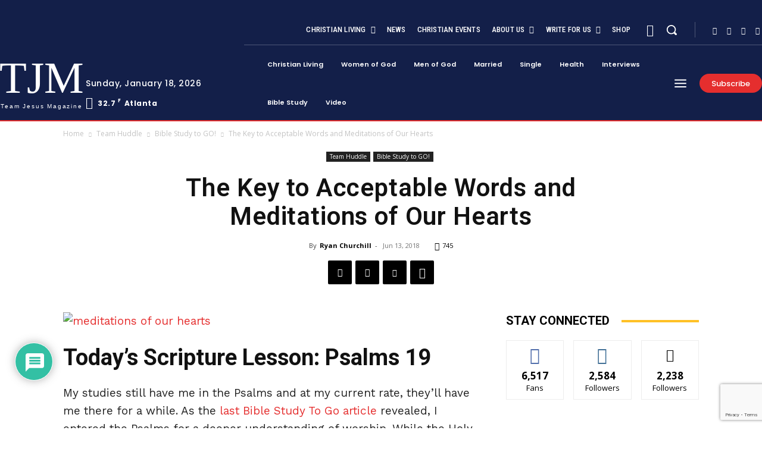

--- FILE ---
content_type: text/html; charset=utf-8
request_url: https://www.google.com/recaptcha/api2/anchor?ar=1&k=6LeMLYIUAAAAAG1kHsuDAvRe0_4G3l59XGgAXZjt&co=aHR0cHM6Ly90ZWFtamVzdXNtYWcuY29tOjQ0Mw..&hl=en&v=PoyoqOPhxBO7pBk68S4YbpHZ&size=invisible&anchor-ms=20000&execute-ms=30000&cb=m4ovocfylctl
body_size: 48792
content:
<!DOCTYPE HTML><html dir="ltr" lang="en"><head><meta http-equiv="Content-Type" content="text/html; charset=UTF-8">
<meta http-equiv="X-UA-Compatible" content="IE=edge">
<title>reCAPTCHA</title>
<style type="text/css">
/* cyrillic-ext */
@font-face {
  font-family: 'Roboto';
  font-style: normal;
  font-weight: 400;
  font-stretch: 100%;
  src: url(//fonts.gstatic.com/s/roboto/v48/KFO7CnqEu92Fr1ME7kSn66aGLdTylUAMa3GUBHMdazTgWw.woff2) format('woff2');
  unicode-range: U+0460-052F, U+1C80-1C8A, U+20B4, U+2DE0-2DFF, U+A640-A69F, U+FE2E-FE2F;
}
/* cyrillic */
@font-face {
  font-family: 'Roboto';
  font-style: normal;
  font-weight: 400;
  font-stretch: 100%;
  src: url(//fonts.gstatic.com/s/roboto/v48/KFO7CnqEu92Fr1ME7kSn66aGLdTylUAMa3iUBHMdazTgWw.woff2) format('woff2');
  unicode-range: U+0301, U+0400-045F, U+0490-0491, U+04B0-04B1, U+2116;
}
/* greek-ext */
@font-face {
  font-family: 'Roboto';
  font-style: normal;
  font-weight: 400;
  font-stretch: 100%;
  src: url(//fonts.gstatic.com/s/roboto/v48/KFO7CnqEu92Fr1ME7kSn66aGLdTylUAMa3CUBHMdazTgWw.woff2) format('woff2');
  unicode-range: U+1F00-1FFF;
}
/* greek */
@font-face {
  font-family: 'Roboto';
  font-style: normal;
  font-weight: 400;
  font-stretch: 100%;
  src: url(//fonts.gstatic.com/s/roboto/v48/KFO7CnqEu92Fr1ME7kSn66aGLdTylUAMa3-UBHMdazTgWw.woff2) format('woff2');
  unicode-range: U+0370-0377, U+037A-037F, U+0384-038A, U+038C, U+038E-03A1, U+03A3-03FF;
}
/* math */
@font-face {
  font-family: 'Roboto';
  font-style: normal;
  font-weight: 400;
  font-stretch: 100%;
  src: url(//fonts.gstatic.com/s/roboto/v48/KFO7CnqEu92Fr1ME7kSn66aGLdTylUAMawCUBHMdazTgWw.woff2) format('woff2');
  unicode-range: U+0302-0303, U+0305, U+0307-0308, U+0310, U+0312, U+0315, U+031A, U+0326-0327, U+032C, U+032F-0330, U+0332-0333, U+0338, U+033A, U+0346, U+034D, U+0391-03A1, U+03A3-03A9, U+03B1-03C9, U+03D1, U+03D5-03D6, U+03F0-03F1, U+03F4-03F5, U+2016-2017, U+2034-2038, U+203C, U+2040, U+2043, U+2047, U+2050, U+2057, U+205F, U+2070-2071, U+2074-208E, U+2090-209C, U+20D0-20DC, U+20E1, U+20E5-20EF, U+2100-2112, U+2114-2115, U+2117-2121, U+2123-214F, U+2190, U+2192, U+2194-21AE, U+21B0-21E5, U+21F1-21F2, U+21F4-2211, U+2213-2214, U+2216-22FF, U+2308-230B, U+2310, U+2319, U+231C-2321, U+2336-237A, U+237C, U+2395, U+239B-23B7, U+23D0, U+23DC-23E1, U+2474-2475, U+25AF, U+25B3, U+25B7, U+25BD, U+25C1, U+25CA, U+25CC, U+25FB, U+266D-266F, U+27C0-27FF, U+2900-2AFF, U+2B0E-2B11, U+2B30-2B4C, U+2BFE, U+3030, U+FF5B, U+FF5D, U+1D400-1D7FF, U+1EE00-1EEFF;
}
/* symbols */
@font-face {
  font-family: 'Roboto';
  font-style: normal;
  font-weight: 400;
  font-stretch: 100%;
  src: url(//fonts.gstatic.com/s/roboto/v48/KFO7CnqEu92Fr1ME7kSn66aGLdTylUAMaxKUBHMdazTgWw.woff2) format('woff2');
  unicode-range: U+0001-000C, U+000E-001F, U+007F-009F, U+20DD-20E0, U+20E2-20E4, U+2150-218F, U+2190, U+2192, U+2194-2199, U+21AF, U+21E6-21F0, U+21F3, U+2218-2219, U+2299, U+22C4-22C6, U+2300-243F, U+2440-244A, U+2460-24FF, U+25A0-27BF, U+2800-28FF, U+2921-2922, U+2981, U+29BF, U+29EB, U+2B00-2BFF, U+4DC0-4DFF, U+FFF9-FFFB, U+10140-1018E, U+10190-1019C, U+101A0, U+101D0-101FD, U+102E0-102FB, U+10E60-10E7E, U+1D2C0-1D2D3, U+1D2E0-1D37F, U+1F000-1F0FF, U+1F100-1F1AD, U+1F1E6-1F1FF, U+1F30D-1F30F, U+1F315, U+1F31C, U+1F31E, U+1F320-1F32C, U+1F336, U+1F378, U+1F37D, U+1F382, U+1F393-1F39F, U+1F3A7-1F3A8, U+1F3AC-1F3AF, U+1F3C2, U+1F3C4-1F3C6, U+1F3CA-1F3CE, U+1F3D4-1F3E0, U+1F3ED, U+1F3F1-1F3F3, U+1F3F5-1F3F7, U+1F408, U+1F415, U+1F41F, U+1F426, U+1F43F, U+1F441-1F442, U+1F444, U+1F446-1F449, U+1F44C-1F44E, U+1F453, U+1F46A, U+1F47D, U+1F4A3, U+1F4B0, U+1F4B3, U+1F4B9, U+1F4BB, U+1F4BF, U+1F4C8-1F4CB, U+1F4D6, U+1F4DA, U+1F4DF, U+1F4E3-1F4E6, U+1F4EA-1F4ED, U+1F4F7, U+1F4F9-1F4FB, U+1F4FD-1F4FE, U+1F503, U+1F507-1F50B, U+1F50D, U+1F512-1F513, U+1F53E-1F54A, U+1F54F-1F5FA, U+1F610, U+1F650-1F67F, U+1F687, U+1F68D, U+1F691, U+1F694, U+1F698, U+1F6AD, U+1F6B2, U+1F6B9-1F6BA, U+1F6BC, U+1F6C6-1F6CF, U+1F6D3-1F6D7, U+1F6E0-1F6EA, U+1F6F0-1F6F3, U+1F6F7-1F6FC, U+1F700-1F7FF, U+1F800-1F80B, U+1F810-1F847, U+1F850-1F859, U+1F860-1F887, U+1F890-1F8AD, U+1F8B0-1F8BB, U+1F8C0-1F8C1, U+1F900-1F90B, U+1F93B, U+1F946, U+1F984, U+1F996, U+1F9E9, U+1FA00-1FA6F, U+1FA70-1FA7C, U+1FA80-1FA89, U+1FA8F-1FAC6, U+1FACE-1FADC, U+1FADF-1FAE9, U+1FAF0-1FAF8, U+1FB00-1FBFF;
}
/* vietnamese */
@font-face {
  font-family: 'Roboto';
  font-style: normal;
  font-weight: 400;
  font-stretch: 100%;
  src: url(//fonts.gstatic.com/s/roboto/v48/KFO7CnqEu92Fr1ME7kSn66aGLdTylUAMa3OUBHMdazTgWw.woff2) format('woff2');
  unicode-range: U+0102-0103, U+0110-0111, U+0128-0129, U+0168-0169, U+01A0-01A1, U+01AF-01B0, U+0300-0301, U+0303-0304, U+0308-0309, U+0323, U+0329, U+1EA0-1EF9, U+20AB;
}
/* latin-ext */
@font-face {
  font-family: 'Roboto';
  font-style: normal;
  font-weight: 400;
  font-stretch: 100%;
  src: url(//fonts.gstatic.com/s/roboto/v48/KFO7CnqEu92Fr1ME7kSn66aGLdTylUAMa3KUBHMdazTgWw.woff2) format('woff2');
  unicode-range: U+0100-02BA, U+02BD-02C5, U+02C7-02CC, U+02CE-02D7, U+02DD-02FF, U+0304, U+0308, U+0329, U+1D00-1DBF, U+1E00-1E9F, U+1EF2-1EFF, U+2020, U+20A0-20AB, U+20AD-20C0, U+2113, U+2C60-2C7F, U+A720-A7FF;
}
/* latin */
@font-face {
  font-family: 'Roboto';
  font-style: normal;
  font-weight: 400;
  font-stretch: 100%;
  src: url(//fonts.gstatic.com/s/roboto/v48/KFO7CnqEu92Fr1ME7kSn66aGLdTylUAMa3yUBHMdazQ.woff2) format('woff2');
  unicode-range: U+0000-00FF, U+0131, U+0152-0153, U+02BB-02BC, U+02C6, U+02DA, U+02DC, U+0304, U+0308, U+0329, U+2000-206F, U+20AC, U+2122, U+2191, U+2193, U+2212, U+2215, U+FEFF, U+FFFD;
}
/* cyrillic-ext */
@font-face {
  font-family: 'Roboto';
  font-style: normal;
  font-weight: 500;
  font-stretch: 100%;
  src: url(//fonts.gstatic.com/s/roboto/v48/KFO7CnqEu92Fr1ME7kSn66aGLdTylUAMa3GUBHMdazTgWw.woff2) format('woff2');
  unicode-range: U+0460-052F, U+1C80-1C8A, U+20B4, U+2DE0-2DFF, U+A640-A69F, U+FE2E-FE2F;
}
/* cyrillic */
@font-face {
  font-family: 'Roboto';
  font-style: normal;
  font-weight: 500;
  font-stretch: 100%;
  src: url(//fonts.gstatic.com/s/roboto/v48/KFO7CnqEu92Fr1ME7kSn66aGLdTylUAMa3iUBHMdazTgWw.woff2) format('woff2');
  unicode-range: U+0301, U+0400-045F, U+0490-0491, U+04B0-04B1, U+2116;
}
/* greek-ext */
@font-face {
  font-family: 'Roboto';
  font-style: normal;
  font-weight: 500;
  font-stretch: 100%;
  src: url(//fonts.gstatic.com/s/roboto/v48/KFO7CnqEu92Fr1ME7kSn66aGLdTylUAMa3CUBHMdazTgWw.woff2) format('woff2');
  unicode-range: U+1F00-1FFF;
}
/* greek */
@font-face {
  font-family: 'Roboto';
  font-style: normal;
  font-weight: 500;
  font-stretch: 100%;
  src: url(//fonts.gstatic.com/s/roboto/v48/KFO7CnqEu92Fr1ME7kSn66aGLdTylUAMa3-UBHMdazTgWw.woff2) format('woff2');
  unicode-range: U+0370-0377, U+037A-037F, U+0384-038A, U+038C, U+038E-03A1, U+03A3-03FF;
}
/* math */
@font-face {
  font-family: 'Roboto';
  font-style: normal;
  font-weight: 500;
  font-stretch: 100%;
  src: url(//fonts.gstatic.com/s/roboto/v48/KFO7CnqEu92Fr1ME7kSn66aGLdTylUAMawCUBHMdazTgWw.woff2) format('woff2');
  unicode-range: U+0302-0303, U+0305, U+0307-0308, U+0310, U+0312, U+0315, U+031A, U+0326-0327, U+032C, U+032F-0330, U+0332-0333, U+0338, U+033A, U+0346, U+034D, U+0391-03A1, U+03A3-03A9, U+03B1-03C9, U+03D1, U+03D5-03D6, U+03F0-03F1, U+03F4-03F5, U+2016-2017, U+2034-2038, U+203C, U+2040, U+2043, U+2047, U+2050, U+2057, U+205F, U+2070-2071, U+2074-208E, U+2090-209C, U+20D0-20DC, U+20E1, U+20E5-20EF, U+2100-2112, U+2114-2115, U+2117-2121, U+2123-214F, U+2190, U+2192, U+2194-21AE, U+21B0-21E5, U+21F1-21F2, U+21F4-2211, U+2213-2214, U+2216-22FF, U+2308-230B, U+2310, U+2319, U+231C-2321, U+2336-237A, U+237C, U+2395, U+239B-23B7, U+23D0, U+23DC-23E1, U+2474-2475, U+25AF, U+25B3, U+25B7, U+25BD, U+25C1, U+25CA, U+25CC, U+25FB, U+266D-266F, U+27C0-27FF, U+2900-2AFF, U+2B0E-2B11, U+2B30-2B4C, U+2BFE, U+3030, U+FF5B, U+FF5D, U+1D400-1D7FF, U+1EE00-1EEFF;
}
/* symbols */
@font-face {
  font-family: 'Roboto';
  font-style: normal;
  font-weight: 500;
  font-stretch: 100%;
  src: url(//fonts.gstatic.com/s/roboto/v48/KFO7CnqEu92Fr1ME7kSn66aGLdTylUAMaxKUBHMdazTgWw.woff2) format('woff2');
  unicode-range: U+0001-000C, U+000E-001F, U+007F-009F, U+20DD-20E0, U+20E2-20E4, U+2150-218F, U+2190, U+2192, U+2194-2199, U+21AF, U+21E6-21F0, U+21F3, U+2218-2219, U+2299, U+22C4-22C6, U+2300-243F, U+2440-244A, U+2460-24FF, U+25A0-27BF, U+2800-28FF, U+2921-2922, U+2981, U+29BF, U+29EB, U+2B00-2BFF, U+4DC0-4DFF, U+FFF9-FFFB, U+10140-1018E, U+10190-1019C, U+101A0, U+101D0-101FD, U+102E0-102FB, U+10E60-10E7E, U+1D2C0-1D2D3, U+1D2E0-1D37F, U+1F000-1F0FF, U+1F100-1F1AD, U+1F1E6-1F1FF, U+1F30D-1F30F, U+1F315, U+1F31C, U+1F31E, U+1F320-1F32C, U+1F336, U+1F378, U+1F37D, U+1F382, U+1F393-1F39F, U+1F3A7-1F3A8, U+1F3AC-1F3AF, U+1F3C2, U+1F3C4-1F3C6, U+1F3CA-1F3CE, U+1F3D4-1F3E0, U+1F3ED, U+1F3F1-1F3F3, U+1F3F5-1F3F7, U+1F408, U+1F415, U+1F41F, U+1F426, U+1F43F, U+1F441-1F442, U+1F444, U+1F446-1F449, U+1F44C-1F44E, U+1F453, U+1F46A, U+1F47D, U+1F4A3, U+1F4B0, U+1F4B3, U+1F4B9, U+1F4BB, U+1F4BF, U+1F4C8-1F4CB, U+1F4D6, U+1F4DA, U+1F4DF, U+1F4E3-1F4E6, U+1F4EA-1F4ED, U+1F4F7, U+1F4F9-1F4FB, U+1F4FD-1F4FE, U+1F503, U+1F507-1F50B, U+1F50D, U+1F512-1F513, U+1F53E-1F54A, U+1F54F-1F5FA, U+1F610, U+1F650-1F67F, U+1F687, U+1F68D, U+1F691, U+1F694, U+1F698, U+1F6AD, U+1F6B2, U+1F6B9-1F6BA, U+1F6BC, U+1F6C6-1F6CF, U+1F6D3-1F6D7, U+1F6E0-1F6EA, U+1F6F0-1F6F3, U+1F6F7-1F6FC, U+1F700-1F7FF, U+1F800-1F80B, U+1F810-1F847, U+1F850-1F859, U+1F860-1F887, U+1F890-1F8AD, U+1F8B0-1F8BB, U+1F8C0-1F8C1, U+1F900-1F90B, U+1F93B, U+1F946, U+1F984, U+1F996, U+1F9E9, U+1FA00-1FA6F, U+1FA70-1FA7C, U+1FA80-1FA89, U+1FA8F-1FAC6, U+1FACE-1FADC, U+1FADF-1FAE9, U+1FAF0-1FAF8, U+1FB00-1FBFF;
}
/* vietnamese */
@font-face {
  font-family: 'Roboto';
  font-style: normal;
  font-weight: 500;
  font-stretch: 100%;
  src: url(//fonts.gstatic.com/s/roboto/v48/KFO7CnqEu92Fr1ME7kSn66aGLdTylUAMa3OUBHMdazTgWw.woff2) format('woff2');
  unicode-range: U+0102-0103, U+0110-0111, U+0128-0129, U+0168-0169, U+01A0-01A1, U+01AF-01B0, U+0300-0301, U+0303-0304, U+0308-0309, U+0323, U+0329, U+1EA0-1EF9, U+20AB;
}
/* latin-ext */
@font-face {
  font-family: 'Roboto';
  font-style: normal;
  font-weight: 500;
  font-stretch: 100%;
  src: url(//fonts.gstatic.com/s/roboto/v48/KFO7CnqEu92Fr1ME7kSn66aGLdTylUAMa3KUBHMdazTgWw.woff2) format('woff2');
  unicode-range: U+0100-02BA, U+02BD-02C5, U+02C7-02CC, U+02CE-02D7, U+02DD-02FF, U+0304, U+0308, U+0329, U+1D00-1DBF, U+1E00-1E9F, U+1EF2-1EFF, U+2020, U+20A0-20AB, U+20AD-20C0, U+2113, U+2C60-2C7F, U+A720-A7FF;
}
/* latin */
@font-face {
  font-family: 'Roboto';
  font-style: normal;
  font-weight: 500;
  font-stretch: 100%;
  src: url(//fonts.gstatic.com/s/roboto/v48/KFO7CnqEu92Fr1ME7kSn66aGLdTylUAMa3yUBHMdazQ.woff2) format('woff2');
  unicode-range: U+0000-00FF, U+0131, U+0152-0153, U+02BB-02BC, U+02C6, U+02DA, U+02DC, U+0304, U+0308, U+0329, U+2000-206F, U+20AC, U+2122, U+2191, U+2193, U+2212, U+2215, U+FEFF, U+FFFD;
}
/* cyrillic-ext */
@font-face {
  font-family: 'Roboto';
  font-style: normal;
  font-weight: 900;
  font-stretch: 100%;
  src: url(//fonts.gstatic.com/s/roboto/v48/KFO7CnqEu92Fr1ME7kSn66aGLdTylUAMa3GUBHMdazTgWw.woff2) format('woff2');
  unicode-range: U+0460-052F, U+1C80-1C8A, U+20B4, U+2DE0-2DFF, U+A640-A69F, U+FE2E-FE2F;
}
/* cyrillic */
@font-face {
  font-family: 'Roboto';
  font-style: normal;
  font-weight: 900;
  font-stretch: 100%;
  src: url(//fonts.gstatic.com/s/roboto/v48/KFO7CnqEu92Fr1ME7kSn66aGLdTylUAMa3iUBHMdazTgWw.woff2) format('woff2');
  unicode-range: U+0301, U+0400-045F, U+0490-0491, U+04B0-04B1, U+2116;
}
/* greek-ext */
@font-face {
  font-family: 'Roboto';
  font-style: normal;
  font-weight: 900;
  font-stretch: 100%;
  src: url(//fonts.gstatic.com/s/roboto/v48/KFO7CnqEu92Fr1ME7kSn66aGLdTylUAMa3CUBHMdazTgWw.woff2) format('woff2');
  unicode-range: U+1F00-1FFF;
}
/* greek */
@font-face {
  font-family: 'Roboto';
  font-style: normal;
  font-weight: 900;
  font-stretch: 100%;
  src: url(//fonts.gstatic.com/s/roboto/v48/KFO7CnqEu92Fr1ME7kSn66aGLdTylUAMa3-UBHMdazTgWw.woff2) format('woff2');
  unicode-range: U+0370-0377, U+037A-037F, U+0384-038A, U+038C, U+038E-03A1, U+03A3-03FF;
}
/* math */
@font-face {
  font-family: 'Roboto';
  font-style: normal;
  font-weight: 900;
  font-stretch: 100%;
  src: url(//fonts.gstatic.com/s/roboto/v48/KFO7CnqEu92Fr1ME7kSn66aGLdTylUAMawCUBHMdazTgWw.woff2) format('woff2');
  unicode-range: U+0302-0303, U+0305, U+0307-0308, U+0310, U+0312, U+0315, U+031A, U+0326-0327, U+032C, U+032F-0330, U+0332-0333, U+0338, U+033A, U+0346, U+034D, U+0391-03A1, U+03A3-03A9, U+03B1-03C9, U+03D1, U+03D5-03D6, U+03F0-03F1, U+03F4-03F5, U+2016-2017, U+2034-2038, U+203C, U+2040, U+2043, U+2047, U+2050, U+2057, U+205F, U+2070-2071, U+2074-208E, U+2090-209C, U+20D0-20DC, U+20E1, U+20E5-20EF, U+2100-2112, U+2114-2115, U+2117-2121, U+2123-214F, U+2190, U+2192, U+2194-21AE, U+21B0-21E5, U+21F1-21F2, U+21F4-2211, U+2213-2214, U+2216-22FF, U+2308-230B, U+2310, U+2319, U+231C-2321, U+2336-237A, U+237C, U+2395, U+239B-23B7, U+23D0, U+23DC-23E1, U+2474-2475, U+25AF, U+25B3, U+25B7, U+25BD, U+25C1, U+25CA, U+25CC, U+25FB, U+266D-266F, U+27C0-27FF, U+2900-2AFF, U+2B0E-2B11, U+2B30-2B4C, U+2BFE, U+3030, U+FF5B, U+FF5D, U+1D400-1D7FF, U+1EE00-1EEFF;
}
/* symbols */
@font-face {
  font-family: 'Roboto';
  font-style: normal;
  font-weight: 900;
  font-stretch: 100%;
  src: url(//fonts.gstatic.com/s/roboto/v48/KFO7CnqEu92Fr1ME7kSn66aGLdTylUAMaxKUBHMdazTgWw.woff2) format('woff2');
  unicode-range: U+0001-000C, U+000E-001F, U+007F-009F, U+20DD-20E0, U+20E2-20E4, U+2150-218F, U+2190, U+2192, U+2194-2199, U+21AF, U+21E6-21F0, U+21F3, U+2218-2219, U+2299, U+22C4-22C6, U+2300-243F, U+2440-244A, U+2460-24FF, U+25A0-27BF, U+2800-28FF, U+2921-2922, U+2981, U+29BF, U+29EB, U+2B00-2BFF, U+4DC0-4DFF, U+FFF9-FFFB, U+10140-1018E, U+10190-1019C, U+101A0, U+101D0-101FD, U+102E0-102FB, U+10E60-10E7E, U+1D2C0-1D2D3, U+1D2E0-1D37F, U+1F000-1F0FF, U+1F100-1F1AD, U+1F1E6-1F1FF, U+1F30D-1F30F, U+1F315, U+1F31C, U+1F31E, U+1F320-1F32C, U+1F336, U+1F378, U+1F37D, U+1F382, U+1F393-1F39F, U+1F3A7-1F3A8, U+1F3AC-1F3AF, U+1F3C2, U+1F3C4-1F3C6, U+1F3CA-1F3CE, U+1F3D4-1F3E0, U+1F3ED, U+1F3F1-1F3F3, U+1F3F5-1F3F7, U+1F408, U+1F415, U+1F41F, U+1F426, U+1F43F, U+1F441-1F442, U+1F444, U+1F446-1F449, U+1F44C-1F44E, U+1F453, U+1F46A, U+1F47D, U+1F4A3, U+1F4B0, U+1F4B3, U+1F4B9, U+1F4BB, U+1F4BF, U+1F4C8-1F4CB, U+1F4D6, U+1F4DA, U+1F4DF, U+1F4E3-1F4E6, U+1F4EA-1F4ED, U+1F4F7, U+1F4F9-1F4FB, U+1F4FD-1F4FE, U+1F503, U+1F507-1F50B, U+1F50D, U+1F512-1F513, U+1F53E-1F54A, U+1F54F-1F5FA, U+1F610, U+1F650-1F67F, U+1F687, U+1F68D, U+1F691, U+1F694, U+1F698, U+1F6AD, U+1F6B2, U+1F6B9-1F6BA, U+1F6BC, U+1F6C6-1F6CF, U+1F6D3-1F6D7, U+1F6E0-1F6EA, U+1F6F0-1F6F3, U+1F6F7-1F6FC, U+1F700-1F7FF, U+1F800-1F80B, U+1F810-1F847, U+1F850-1F859, U+1F860-1F887, U+1F890-1F8AD, U+1F8B0-1F8BB, U+1F8C0-1F8C1, U+1F900-1F90B, U+1F93B, U+1F946, U+1F984, U+1F996, U+1F9E9, U+1FA00-1FA6F, U+1FA70-1FA7C, U+1FA80-1FA89, U+1FA8F-1FAC6, U+1FACE-1FADC, U+1FADF-1FAE9, U+1FAF0-1FAF8, U+1FB00-1FBFF;
}
/* vietnamese */
@font-face {
  font-family: 'Roboto';
  font-style: normal;
  font-weight: 900;
  font-stretch: 100%;
  src: url(//fonts.gstatic.com/s/roboto/v48/KFO7CnqEu92Fr1ME7kSn66aGLdTylUAMa3OUBHMdazTgWw.woff2) format('woff2');
  unicode-range: U+0102-0103, U+0110-0111, U+0128-0129, U+0168-0169, U+01A0-01A1, U+01AF-01B0, U+0300-0301, U+0303-0304, U+0308-0309, U+0323, U+0329, U+1EA0-1EF9, U+20AB;
}
/* latin-ext */
@font-face {
  font-family: 'Roboto';
  font-style: normal;
  font-weight: 900;
  font-stretch: 100%;
  src: url(//fonts.gstatic.com/s/roboto/v48/KFO7CnqEu92Fr1ME7kSn66aGLdTylUAMa3KUBHMdazTgWw.woff2) format('woff2');
  unicode-range: U+0100-02BA, U+02BD-02C5, U+02C7-02CC, U+02CE-02D7, U+02DD-02FF, U+0304, U+0308, U+0329, U+1D00-1DBF, U+1E00-1E9F, U+1EF2-1EFF, U+2020, U+20A0-20AB, U+20AD-20C0, U+2113, U+2C60-2C7F, U+A720-A7FF;
}
/* latin */
@font-face {
  font-family: 'Roboto';
  font-style: normal;
  font-weight: 900;
  font-stretch: 100%;
  src: url(//fonts.gstatic.com/s/roboto/v48/KFO7CnqEu92Fr1ME7kSn66aGLdTylUAMa3yUBHMdazQ.woff2) format('woff2');
  unicode-range: U+0000-00FF, U+0131, U+0152-0153, U+02BB-02BC, U+02C6, U+02DA, U+02DC, U+0304, U+0308, U+0329, U+2000-206F, U+20AC, U+2122, U+2191, U+2193, U+2212, U+2215, U+FEFF, U+FFFD;
}

</style>
<link rel="stylesheet" type="text/css" href="https://www.gstatic.com/recaptcha/releases/PoyoqOPhxBO7pBk68S4YbpHZ/styles__ltr.css">
<script nonce="os7_3_wvE95hUtTscWdAjw" type="text/javascript">window['__recaptcha_api'] = 'https://www.google.com/recaptcha/api2/';</script>
<script type="text/javascript" src="https://www.gstatic.com/recaptcha/releases/PoyoqOPhxBO7pBk68S4YbpHZ/recaptcha__en.js" nonce="os7_3_wvE95hUtTscWdAjw">
      
    </script></head>
<body><div id="rc-anchor-alert" class="rc-anchor-alert"></div>
<input type="hidden" id="recaptcha-token" value="[base64]">
<script type="text/javascript" nonce="os7_3_wvE95hUtTscWdAjw">
      recaptcha.anchor.Main.init("[\x22ainput\x22,[\x22bgdata\x22,\x22\x22,\[base64]/[base64]/bmV3IFpbdF0obVswXSk6Sz09Mj9uZXcgWlt0XShtWzBdLG1bMV0pOks9PTM/bmV3IFpbdF0obVswXSxtWzFdLG1bMl0pOks9PTQ/[base64]/[base64]/[base64]/[base64]/[base64]/[base64]/[base64]/[base64]/[base64]/[base64]/[base64]/[base64]/[base64]/[base64]\\u003d\\u003d\x22,\[base64]\x22,\[base64]/CkWgDDMOqU1rDslLCgsKwwo3ClsKSZ3YzwoPDi8K8wowmw6Atw7nDlzzCpsKsw69dw5Vtw6JqwoZ+GcKPCUTDhsOGwrLDtsO+OsKdw7DDhFUSfMOZSW/Dr0RMR8KJBsONw6ZUeFhLwoc7wpTCj8OqZW/DrMKSD8OWHMOIw5fCkzJ/f8K1wqpiKFnCtDfCmDDDrcKVwqZuGm7CgsKgwqzDvi11YsOSw4fDqsKFSE/DocORwr4DIHF1w5g8w7HDicOdM8OWw5zCoMKDw4MWw4xFwqUAw4fDrcK3RcOafETCm8KXflQtPHDCoChSfTnCpMKASMOpwqwHw5Frw5xMw53CtcKdwq9ew6/CqMKBw4J4w6HDicOkwpstMcO1NcOtRcOjCnZWGwTChsOdPcKkw4fDm8Kbw7XCoF4kwpPCu2srKFHCuE3DhF7CsMOzRB7Cq8K/[base64]/w6g1w5HCkT1PFhvCocOmw5xRYMKhw6TDlMKvw6LChhoUwqZ4ShglXHoow5Bqwplaw75GNsKQAcO4w6zDhXxZKcOEw7/Di8O3Mk9Jw43Csm/CtWDDmyTClMKuUwlFEcO+YsKww61pw4fCrS3CosO3w7LCv8O/w7EAUUJ+f8OxSC3Cq8OtBB0kw5kVwp/DpsOiw5fCgcO1wqfCojlhw6fCl8KGwpEYwqzDmi5rwpXDnsKHw7ZPwptNB8K8JsOIw5LDlltgbQZBwrzDpMKkwqHCsFvDkkbDujfChUPCqT3DrXQ+wp8jVgPCm8Kdw6DDjsK7wr9sMxjCv8K/[base64]/Cky5vwrBhwp9Iw4vCnAbDk1J+QD95FcKTwoUrQ8Ohw7/Dll3Dv8O3wqhJfcK5CXPCvcKxEzw2bQYswrknw4VCcXLCucOpf0bCqsKAKkN4wpNsV8KQw6fCjXrCnFXCjiPDpsKWwpjCg8OidsKEQkHDtGwIw69WaMObw4lgw7UBJsO4AVjDkcKhYcKhw5/Dm8Kuemc+B8KjwoTDp282wqfCg0DCm8OYJ8OeMiPDgAfDpwzCosOnNFLDrAw5wqB5A0h6KcOCw6lKO8Kqw5nCnDLCkFXDkcKpw7DDnhcow4jDvShiKMOTwpDCuDPCnwkgw4vDlXUvwqbChcKGQMKRZ8KBw5HDkHxbaHfDllpTw6c0IAvDgiAqwqzDlcO/PWRuwrBJwrIlwpYyw6htHsO+Z8KWw7FAw7hRWjfDtSAQAcOvw7fCgxZhw4UBwo/DgcKjC8KpOsKvJEQjwrIBwqPCjcOEf8KfCUt7CsOfNAPDjXXDsVnDjMKmRsOKw6MEGsOuw73ChGo8wpnChMOUZsKEwpDCkzbDpnVxwpsNw50Vwrxjwpo+w7FcWcKccMKvw4PDsMOPLsKjES/DpiIRZMOBwoTDnMOdw4JAZcOOO8OCwoDDm8OvWkFgwp/Cl3zDtcOZD8OIwoXCiwXCmQlZX8OBKCR8HcOKw5NYw5IiwqDCi8O4Pnlxw4DClgnDjcKZSBVXw5fCkCbCo8OzwrLDkVzCryURJ2fDvwIpIsK/woXCjTvDlMOINQ7CjzBcCFtYe8KATk/Cq8OTwqhEwr4kw7huDMKMwqvDicOFwoDDjG7CrWkYKMKVFMODN3/Co8OoSQ0BUcOeA0hAGx3DqMOdwp3Dvl/DqMKnw5QNw5AewrYIwpgbZXLCvMOzEMK2NMKrJcKATsKDwr0Iw7FwWhU4Ynodw5vDi2zDrGpxwrbChcOOQBsJAzDDtcK7HS9KbMOhADvDtMKIRh5QwrBhwqDDgsOhFxbDmDnDscK/wqLCiMKnNErCiRHDqzzCkMOXSnTDrDc/IS7Cjjoyw5nDhsOqABjDuQx/[base64]/DjxU1wrHDhcOSYH7CvAUeI07Cgi8Jw4c4F8OrJgTDtgPDksKSS24vMwfCjSQ9wo1CdnoGwq93wos9RUbDq8OXwpnCt1B/c8KBY8OmQMOzUh0jE8KCbcKWwoQRwprCnydhHirDpgYVA8KIfl18Ig4+L2gLGg/ClEnDl1rDrQQJwogNw69odcKtDklsB8Kxw7bCuMOqw5HCtyRHw7UeccKAd8OdRVDCu1Mbw5RpMXDDlF7CnsOow57Ch1dRbSPDm3JhdcOOwrx7NzoieWVKVElZNV/Ck1/[base64]/[base64]/wonCkDLCkTQAacKKwonDmSnCusOVDcK7KXQEZ8K1wrsxG3HCt3vCtClpFMKcTsOUwpPDgX/DrMKeQWDDsyDCmx4hacKPw5nCrSzCr0vCug/DohLDt3DDqUd1GSrDnMO6H8OYw57CgMK/ZDAuw7LDlcOYwokHWhBPC8KIwodXc8O+w6oyw5HCrMK6OnouwpPCgw0Pw43Dsll5wq0Kw4FTay7CoMOBw6XCiMK6UjXClETCt8KKf8OQwqVnfU3DiEnDhWZbNcO3w4tfSsKHFyjCmBjDkgpJw7huBRDDlsKNwpE1wq/Dg03CiVdTbl5na8OSBjMMw544aMOyw4w/[base64]/GMKPwp8pKsO8axpSw7TCmQ4/[base64]/bcOWwoPCuQtswot+SsKAIlTCusOkw50DR1l8wqEqw7xuM8O/[base64]/[base64]/ChSnCjsOWw57DhC/Dt8OmwoBcw6osw7ouw4FpFT3DrjHDg1UFw47CmxhUL8OCwpsew418FMOYwr/CsMOuPsOowpPDvjjCvAHCtwvDtsK9GzsDwoFXaXsMwpzCo3A5NhnCgcOBP8KBP2nDlsKFScOVcMKTTVfDnjDCv8OxRQs0RsO6fcKdw7PDk2TDpS8/wonDjcOVX8O+w5DCqXXDvMOhw4nDqMKWDMOgwovDhEdpw65JcMOxw6vDvmp1eHPDnDYXw7DCgcKGTcOqw5PDlsKoPcKSw4FcdcOCRcK8HcKVGm8/[base64]/ChMKbFB/DosOYKMOow5U0X8O2w7oWaxLDpC3Dm1rDjxl8wqtBwqQHT8KLwrpMwohPcRBmw6/DtWvDoGJsw7lrJWrCg8KrTXE3wrsmCMOSZsOPwpLCqcKydUJEwrUnwrhiI8Kcw44vCMKww5gVSMK+wp1ab8KMw5ojX8KtC8O6H8KnEMKNcMOtPSnCn8Kyw7p7wpLDujnCk2jCmcK5w5Ihe1kPHFrCnsOMwo/DlwfDlcK+YcKbBx0DXMOZwpZfGsOKwqU+QcO/[base64]/[base64]/CiiF/w4UUZiluVcOJwohfwpoYw5kqK3d+w7l0wrxmV0AQHcOsw6bDtDxFw4tiWBhWTmzDpcKKwqlfOMO/[base64]/ZsOAw6rCkMKfw4NQEyrDrcKvwpTCr8KOQGTDqBlRw5jDv2kIw5vChlfClnFdOnhNXcO2HHJ+HmLDi3/CrcOWwr3Cl8O+KUjCiQvClEI5TwbCp8O+w5Bdw7VxwrFTwq5YYxjCsCXDiMOgdcKOPMOoSGM/[base64]/Coj7DrA5mw6nCtMKnUAXCkcOLQsKkw6Yvb8Owwpslw5BFwp/Dm8OqwrQrOxHCmMOoV0Vfw5PDrVREBcKUCCjDgFUkbULDpsKYR3HCgcO6w61UwoTCi8KEEsODdn3DkMOXKktyOUQyf8ORIFMyw406I8Oww7jCsXpJA0LCuQ/Ciy4oeMO3woJWJ2IvQyfDl8Kpw6wYBsKWWcODOCpWw5ILw67DginDvcKpw4XDu8OEw6jDjRhCwqzCjRMcwrvDg8KRSsKxw5bCncK8cEfDjsKEU8KvN8Oaw5RbDMOEU23DtsKtIDrDncOewq/Di8OWLMKuw7vDqVrClsOracK5wrcPJCDCn8OkbcO4wo5dwqxkw6cRLMK7XU0twpQww4U+FMKxw4zCnjVYWsOIHAh2wpjDrMOCwp4cw6Rkw60ywqzDmMKQYMOhOsORwoVawoHClljCs8ORSWZZH8KlJcOjSU1VCEbCpMO1AcO/w6gkEcKmwolYwpF5wqRlRcKKwr/CtMOvwqMSPcKPR8O1bxXDi8KVwrbDmsKWwpnCmHwHLMOtwrvCkF0Yw47DrcOpKcOkw4DCtMO8SUhlw73Coxw/wq7CqMKwWipLWsK5Q2PCpMOGwr3CjzIeAcOPFn/[base64]/w7XCvhICciBpJVjDksKiw7d2w7rDm8OTwqEiw4HDoBZww6lRQcO+esKvYMKqwqjCvsK+BhvCjU83wp0ywqcXwr0/w6JTE8Ovw7nCjn4OEcOyIEjDmcOTD3XDhxhEaWvCqTXDtkfDs8KuwphJwoJtHT/DnxAPwqnCoMKdw75qaMKvWhHDpQ7DgsO/w4MtbcOOw75TV8OuwqnCn8O0w6LDo8Kqwq5Sw5ILfMOfwos/wpDCjyROJsOXw6zCtiN4wrXCjMKBFg8aw410wrjCj8KrwpQVEcKcwrUawqLDsMOQCsOCNMOxw4xNAxjCocOWw45mIEvDsGXCsBdKw77Cogwcwr/CgcOLF8KeCnk9wp/DuMKhA0TDvcKGD3bDl1fDgDHDrAc0b8KMAsKlZMKGw5BDw41MwqXDq8KZwofChxjCscOhwoA7w5/Dq2XDuXcSLBkgRwrDgMKOw58ZIcKuwpZ1w7ciwqo+W8KTw4fCp8OvaxJ1GsOiwo5Dw7jCjidPb8OaGXrCscKga8K1RcO4wolEw6xCAcOdB8KiTsKXw43Du8Oyw5HDhMO1ehXCtsODwrcsw6LDrUwZwpVhwrbDmzMrwr/Ch1RSwqzDssOKNyRgOsOrw6w/MXDCsFHDpsKKw6I1wpfChALDjsKOw58UYQAIwoU1w4fChcK3AMKLwoTDs8K6w5wZw4DCnMO2wpw4CcO6wpElw43CuQMqNxciwojCjHsnw7TCrsKEL8ORwrB1C8OJLsOnwpIQwqTDgcOjwrTDkyjDixnCsynDnBbCuMOCZFTDl8Oqw71oaXvDgijDh0TDsC/Dky8uwojCm8KHC3AZwrcgw7nDk8OvwoU/ScKJUcKCw5g6woZ8RMKUw5/Cl8Kww7BMfMO5YxXCuRnDocKzd3HCrhlrBsKIwoENw7LCpsKrIGnChAk5HMKuE8KnAScjw74LPMOTI8OsY8ORwr1VwoxHQcObw6BcIC5Ww5d1aMKIwohOwqBHw7/CqwJCEMOVw4ciw68Iw7HCm8O3wpfCvcOVbMKaRy0Pw7AnQcOowr7CiyTDksKyw5rChcOhD0XDrE/[base64]/Cg8Kdw6x+w6Y3w7ZwR8KqcsKaVcOkwqUre8K7wrYNMUPCucKXbsORwoXCvMOaFMKqAyfDqHAWw4FWexTCqA87D8Kswq/CuGPDuHVeF8OyCHrConfCg8OMNcKjwrPDvlIDJsOFAMKjwrwiwpHDlEzDhypkw53DhcK/DcOHAMOswot/w4hvZ8KFJCsgw5oiDwbDgMK3w75ML8OswpHDhWB+B8ODwojDlMOIw5LDv1Q8dsKfAsKGwqoMHk4SwoIHwpHDosKTwpgZfRjChTTDrMKHw4J0wqh/wobCryFNAsOPYTNHw4vDinLDgcOdw7cIwpLDv8OpLmNkasOewqnDuMK5BcO3w5RJw6QVw75tNsOYw6/Cr8O3w6jCrcOuwoMqNsKybHbCtHdaw6AbwrloGcKZdy5zP1fCq8K9TShtMllmwoZaworDvzfCvGxzwrIbPcOKQsOcwpNQEcKGEGVEwoLCt8K3UMOdwpjDvid0LMKOw7DCrsKhW2zDnsOWXsO4w4jDocK3KsO4fsOYw4DDsygZw6owwqvDpm1tVsKaDQ5Ew7XCuA/[base64]/ChzbDsTBbasOow5fDuUxew7XCpcOWIngZwpnCt8O3bXXCoUEyw4BaVcKDccKfw6/DtVzDscKcwqvCpcKmwp4ocMORwrPCvRQ3w57Cl8OYe3bDhycvOATCq0fDusKZw4g3JB7DrzPDsMOfwphGwojDrE/DnQBdwpbCpQPCtsOMA3x8GXbDgQDDmMOnwpzCrsKydH7CqHbDhcOuesOgw4TDgTtww41XEsOTay9cbsO8w5oCw7HDlkd2OMKXJjZPw5/CtMKAwprDsMKmwrvCnsKpw7kWDMOhw5BZwrnDtcKCOk9Sw7zDnMKGw7jClcOjSMOTw4g/KU1GwpwVwqIMK21hwr43AMKNw7ohCgbDgCB9UGPCoMK9w4bChMOCw4VbPWvDownCkBPDusOCCQnCowHDvcKKw71Ewo/DsMKmRMKFwoE4ACx+woTCjMKeYhs6KsKBQMKuLQjDi8KHwoY/T8KhEDAxwqnCkMKtQsKFw4TCtELCpXYRRDUAX2PDi8KNwq/Ci1gSQMO8HcKUw4zDmsOfIcOQw5k/[base64]/DssKqw6lrwrTDlcOXw4wQwohiwpfDmQrCv8O4OW07bcKKNC8+GMOywrHCnsOew43CqsK1w6/CocKdek7Dt8KcwonDkcK0EXMqwolgFlVtYMOyb8OwYcKtwptuw5ddBg5Xw4nDqEF3wrNww7PCoDtGwrDCgMOOw7rCgxpMLQdwan3CsMOUNFk4wo5MDsORw6RdfsOxA8Kiw7LDkh3DscOsw5/CiwEqwp3Dvw3Cg8OnZ8Kmw4PDlE9kw4tAH8OIw41BOkvCpG5YbsOLwp3Dj8OSw4nDtid3wqdgfyrDphbCmWrDmMOHaQY9w5zDrsORw4nDncKxw4nCpMOQBy/[base64]/[base64]/CnsKSLsKPUQrDiUnCjcK/wozDlD0YVcK4NkLDrhfDqsOWwrpEV2zCksKZdAFcAgrChsODwoJww6/Dj8Oiw6jCtcOywqPCpg/CiEYpISNLw7fClcOaKCvChcOAwo5mwpXDpsKBwovCgMOOwqbCs8KtwonCgcKXMMO0UMK0w5bCoyFgw6zCtnc1QMO/Iy8cTsORw69Twp5Kw6bDsMOjN0Q8wpt8dMOxwpB3w73Cs0fCv2DCp18Wwp7Cin91w552G2TCqnvDl8OWE8OhEBMBecKxZcORFW/DgBTCg8KBdjjDv8OnwoLCuwUrdsO8L8OLw4EqKMOYw5rCukxrw47ChcOjDzPDqAvCpsK3w5HClCrCjFEGX8KaHhjDoUbDrMOaw7cMTMKsTSFldMKbw7zDhHHDscOAW8OBw6HDlsOcwoMBQmzDskrDtH0sw5prwpjDtsKMw5vDo8Kuw7rDriZgYsK1JFJxSxnDrFA/w4bDokXCgxHCjcK6wpMxwpooaMOFWMOUZ8O/w79nbU3DssKyw5AIdcO6fUPCrcOtw7nCo8K0aR7CkAIsVsO+w6nCtVXCjHLCpB/DscOebsO5wohhfcKDKxY8bcKUw5fDlcKXwrBQeUfCgMOUw4/CtULDtT3DiQQ8E8O/FsKFwoLCn8KVwpbDuhXCrcOBRsKkC03CosKfw5ZkWW/Cgy3DuMKNPQ1Qw54Ow5QMw5cTw6bCq8KtI8K1w4PDusKuXh5mw7wsw6NARcOsK0k/wp56wrXCnsOeXhsFCsOzwo7DtMOewqrCrE0sBsOBVsKZfRpkXWrChlIow47DpcOrwrLCgcKSw5DChsKrwro2wojDsxUxw78fFBhqccKhw47ChyHChxzDsnVgw6rCqcOSDkDCq31eXW/CmnfDo1Aswo9Cw6rDo8Ktwp7DgE/[base64]/DgEEYwpfDmxPCu0FSwqTChMKpEyfDoWjCr8OhM27DkHHCk8OhG8O5fsKdwojDjsKlwpMzw5fCqcOuczzDqRPCgn/Cs3xnw5nDuGMLSi0oCcOVfMKkw5vDssKdA8OOwolHLcO3wrzDhsKpw4rDncKbwrzCojzDhjbClU9rOl/Ch2jCsiXCisOAAsO0VXcnFVHCm8OrMnfDoMOFw77Dl8OgMjwuw6XDugTDr8KEw5J2w5goKsKMO8K2SMKJJDfDsGjCkMONIGdPw6hbwqVZw5/Din07RmcQBcOTw4EfYTPCocK0WcK0O8Kiw5dPw4HDmQHCvVnCrAvDkMKVI8KsHTA5RTpIasKOHcOTHMO+Z040w6fCk1zCt8O7Z8KSwrjCm8Ovwo1iTsKkwqbCvT3CmsK+wqPCrSsvwpVYw67CkcKdw63DkE3Dlhx3w6rCpMOdw74swojCqCs9wr/CjS5cNsO3bMKzw4d0wqpRw5HCqsONLwRfw7psw77CuHzDvEjDqkLDhV9zw6JgUMOBb3nCk0cHZ35XGsKSwqTDhQhjwpHCvcOtw5LDlAZ8M0gcw5rDgH7DqVUdDCV7YMKSw5scXsOPwrnDgj81a8OFwrHCr8O/a8KVVsKUwo5IV8KxMzxpFcOkw5XDl8OWwqRhw7BMci/Cog7DmcKiw5DDm8OxdBdUVUQ7ThbCnE7DkRPDllQHwrrClGnDpXXDmsKLwoBBwpQnbFIcNcO4w4vDpS04wpPCjiZgwo7CnUJaw5MQw78sw4cAw6PDucOYZMOGw45/PFc8w4bDjk/[base64]/aMKmOXbDhHzChAQ/DMKTcXTDicKawpTCg2jDpjzDocK+GXBpwpLCuAzCj0TCghJdAMKqdsOaCUHDhcKGwoDCoMKKexfCuUU+H8OvDcOrw5d3w5jCnsKBKcOiw4HDjjTDuA/ChDBWe8KIbgcGw7/CmgRGb8O5w6bCiHzDgzkSwrYrwpo9D3/Cu0DDoRHDjQfDiFrDuTHCrMO7wosSw6YBw6HCgnlhwpVXwqHCl3zCpMKBwo/[base64]/CvcKRSyrCn8KyDgnDiijCh8K2PHDCq8Olw4bCrVxtwpssw4xYb8O2Pn8PSBM2w49+wqPDlg0OdcOvL8OORsKqw47Dp8ORKlrDm8OELMKURMKuwpUfw4Z/wpDCvsO8w5d/wrPDhcKowokGwrTDjkPCnh8YwqsZwq9Bw47DoXdcVcKdw6nDrMOrQ1EWHsKMw7FJw6/Ch2AxwpfDlsOxwpjCrMK0woXCgMKMF8Krw79GwpYlwoFdw7PCvWlOw4/CoybDlUDDoyZqa8OfwrB1w5ASKsOFwrLDocK8WTnDv3wUe1vCtMOiMcK3wpDDth/CiVo5eMKkwqo9w7pLOghiw4rDoMKyQsOHFsKfwr52wpPDr2/CkcKQABbCpDHCiMO1wqZ3E2vCgFQGwpVSw7AbPB/[base64]/CoWPDhsO9Yg8VTmAUw5BFAkbDtsK3U8K7wovCuAnCm8KJwqfCksKVwqjCq33DmsKMDw/[base64]/EDLDpjNeTghQwrnCgwU3wpEZZWLCjsOCwrfCnzvCgQHDvA8Cw53DmMKDw4Fhw7FnehDCosKhw6jDp8OwX8OdB8OVwp1/w7s2bljDg8KJwonCkSw/V03CmsOsecKrw7xzwoHCqV1GFcOMCsK3fX3CuU8AMUzDqkzDgsOzwrA1UcKZUMKLw4BiKMKiIMOSw6DCqWLCssOyw68OW8OrVgdqKsOtw5fCgMOhw5TCm2tWw6Juwr7Cj3sgGhlXw7LCti/[base64]/w6vDsSvClsOzNcKww5o3wrFAw6UpD8KiBsKcwoTCr8KUT3EqwovDuMKxwqVPX8OUwrzCshDCpcOfw6g8w4/DpMKMwo/CiMKmw6vDsMKww5F/w77DmsONTGAWYcK5wp3DisOAw5slGCN3woNZXmTCvxXCucKLw5rCh8OwCMKlUlDDqks+wrwdw4Zmwp7CpTzDoMOfYRDDqR/DkMKYwqHDhxTDokPCqsKywoNoNhLCmnwyw7Jmw7t0wp9sJsOXXw8FwqfCmsKzw6PCvRHDkgfCom/Csm7CpD99csOgOHNSDcKDwqbDtw01wrPCpAbDrcKsKcKkc3bDlsKzw4LChC3DjwQCw53CjA0jZmVowoF8PMO9RcK5w4XCukLCnXLCk8K9UcK5CSZ7SRAqw7jDo8Kzw4DCiG9lYSDDuxksDMOoeD1+cT/Dp3rDhwYuw7U9woYFfcKpwqRNw6EYwpVCVMOFX00tAifCk3nCgBALew46RxzDg8K4w7lvw4zCjcOgw5FwwqXClsKxMidWwpnCvi7CiSo1esKII8OUwpzCnMKdwr/CgMOyU1PDtsOYYWjDoB5SfDRtwqdzw5Yhw6jCh8K/wqjCv8KUwrswQzHDtVQHw7PCrsOjeSM2w7FVw6Z/w7vClMKSw7PDnsOaeAxlwpkdwoBIRSLCqcO8w6gGwoBIwqBjLzbDr8K1CAcdCi3CmMKHDcOewoLDpcO3VcK2w64JOMKuwqIxwqHCgcKyVH9vwp0rw5NSwqUUwqHDksKoTcK0wqBjY0rCmEcZw6g7QBwIwpEww6HDh8OewrvDjMKWw58IwphGOmTCu8K8wq/Cpj/Dh8ODN8Kkw53Ct8KRS8KvNMOifQDDn8KLFlHDt8OyT8OrVmDDtMOjYcO0wotmYcKpwqTCi01Kw6ofYCs0wqbDglvDj8O/woPDjsKjOyFXwqfDjcOFwofDv3PCog9LwpZeS8OiScOjwofCl8KfwpbCo3PCgcOKIcKWJsKOwrHDvmVyblkqbcKLcMKAAMKuwqbCscOyw44Gw6Zxw6zClCoSwrvClgHDrVXCgkzCllInw5vDrsKDO8KWwqlrcj8DwqDClcO2A0LChUhlwrAZw49RE8KZZmJ1UcKSFj/DlDJXwpshwqnDjsOZXcKaAMO6wolrw5vCrsK5JcKKY8Kya8KJDFhgwrbDucKMDSvCv0XDvsKlHVs7Wh82JyHCqMOTNsODw5l+NsKbwpxGSVbCrX7DsF7CkFbCi8OAagnDosO0F8Khw7EERMOzKEjCicOXExsGB8KkPy9/w5J7WMKZdCjDmMO1wozCuh9vZcKoYAkbwopEw7HCgMO6DMO7VsOVw5sHw4/DpMKrw43Dg1MjEMOewpRMwpHDkH8bw5PDnSPCjcKfw4QYwprDlS7DqSY8woRKVcOww7vCoWjCj8KGw6/DucKAw4U+CMOAwo8fPsKTa8KEZ8KnwqLDsxBEw65zZUEYU2YiEjDDnMKnNz/DrMOwYsOMw7/[base64]/w4/DgEzCh8OiWW8dwrhJVzx0w67DrcK9w6sBw4Raw5h7wovDmy0/TkHCkk0pRcKDOcKew6LDpmLCo2nChzhxDcKgwrNOIAXCuMOiwozCry7Cn8O/[base64]/[base64]/Do8Ofw6IdIjd/[base64]/DhF3DhnvCscO/w59twpNgw5RdcRfCvcODwp3DocK/w6XConTDjcK2w5F2FhIcwpkhw6M9RxDCjMOBw6xww6lhEEzDpcK8esKQZkMUwrR+H3bCs8K+wq/DocOHSlXCnlnCp8O2fMKeGcOyw7zCosOKXh9UwqDDvMKwVMKTBGrDpnvCpMOiw7EPK3TDkwTCrsKtw7DDnEQpdcOMw4Yaw4sAwrs2SSZgIxYgw6HDukcLFcOUwq1AwoVDwpvCuMKKw5HDtHMzw48MwpEkV2Bewot7wqoywozDqCsRw5vDrsOKw4RkecOpB8OzwoA+w5/CjFjDisO+w7zCoMKBwp4FfcOGw7wZfMO0wpbDkMKswrhGaMKbwotIwrnDpSHDtcOCwpxpBcO7WXxlwrHCuMKMOsOhfmljUsOUw7J0IsK1WMK6w4UGA20TJ8OZH8KPwp1XFcKqZMKyw6sLw4LDoCjCq8Odw4LCniTCqcOXJGvCm8KRIcKCG8O/w47DoQRpKsKxw4TDmMKAD8O0wowKw4DCkRUiw5tHVsK8wpHCmcOfQsOCTG/[base64]/CkzF5IsK3e2nCjXnDvFvCo8KUUcOFw5DCj8OzY8OveWLCoMORwoJXw4U6QcOlwqfDiDXDqsKnQylxwoIDw7fCvwzDtgDCnx0DwptoGRHCi8OPwpHDhsK3EsOYwpbCuS7DlhN/RSXCvDMEY0RiwrnCvsOebsKUw7sawrPCrCbCpMO5Nh7CqMKMwqjCpV43w7powoHCmzzDoMOhwq0dwqICBC7DtSnCicK7w688w7zCt8KNwq7CrMKnVFsgwqLDtUF3OErDvMK4LcOOZsKKw6NXSMKyKsK4wokxGl9XHwd9wqDDrF7Cu2FeIMO+bk/DkMKLKm3Cr8K6asOmwpZgX0fDmwwvbRbCnjNswpsrw4TCvE4IwpBHBcKxT1gtH8OUw7oNwpl6bzxBK8Oww5cSZsK9Y8KOesOVXwHCuMOFw4Fww6jDtsO9wrfDscOmZgvDtcKREMOUAMKAP33DtmfDkMO8w53Do8OlwpU/[base64]/DocKOX8KHwqkpwrV/Vm9qwo7Cj2Few4UVCkV7w49vB8K7NwrCuw9vwqMoO8KgKcKiwrxFw6LDosO9XcO0LMKAEFgwwqHDssKsGlNOccODwqQUwrbCvCjDiSLCosOBwpZUJzsrSCkVwqZ7woEtw6BowqF3GThRGjHDmhVhwrlSwpZLw5DDiMObw6bDkSXCvsKyOC/DgijDt8K4wqhAwo84bzLDl8K7Nw5db0IwKmPCmEsuw5HCksO8KcOWDMKjQw0Hw74IwpfDjMOTwrFbMMOPwrVxdcKHw7sZw4gCDi0+woDCisKow67CmMKCb8Ohw7VJwonDvcOVwqhgwoA4wpHDqlYwbhbDksK/[base64]/Crj0tSAEoP8Kow7rDhyvDu8KjWjQKwos6wrjCg2hdO8KLA1/DsTcrwrTCgAwdHMO7wpvCgngTXT/[base64]/DgMK4Z0rDlcKpVz/DrEk+wqULa8OpVVBHw7UCwplZwqnDtxzDmBNKwrzCvMKCw6p1BcONwpvDmsOFwqHCvWjDsHppWz3CncOKXlc4wr1TwrJcw5PDpVR/[base64]/Di8K+J8KAfh9tU8Kpwpg7T3lfA1HDjMOHw4kzw43DjhzCnxQZbFxxwodHw7DDncOwwoFuwrrCsRfCnsOAKMOgw63DlcOxUB7DtzDDisORwp91Rwwfw78AwqFQw5/ClCbDsi4wecO/dy5wwrTCjynDgMK3KsK6P8O0EMKjw63CpcK7w5JHORZfw4zDhsOuw4TDjcKLw682RMKySsOew71Sw5jDhFnCkcOBw4/CjVLDsHtBHzHDucKqw4oFw6TDk2bCt8KKYsKvTcOlw6DDgcOSwoN9wpTCvGnCrsKlw6/DlXbCusOmKcOBT8OHRC3CgMKrR8KjPlN2wqx5w7rDhQ7DrsOZw7duwr8zWX9Ww6HDucOQw4fDusOowrjDiMK2wrFmw5lKF8K2YsOzw73CrMKdw7PDucKwwqkowqPDizV1OmQFWMO5w5k0w43CvGvCqS/DjcOnwrrDiDzCtcOBwqR2w4XDp1XDpHk/wq5POMKHbMKEWWfDoMK/wp8wBMKPdjloMcKAw49Xw73Cr3bDlcOhw70AInwJw6ceWDFPw6NQI8ORIm7DicKAaXfCrsKLFcK/OELCkSnCkMORw4HCpcKFCz1Vw45Awqt2Z3FfOsOMNsKzwrfDn8OUDG7DnsOvwq8ZwqcZw41fwpDDrMKBOcOmw4/DvW7DjUPDjsK1KMKkJGsww7bDssOiwq3CsRY5wrrChMK4wrcVP8OpRsOsBMO8eTdaccOHw63Cq10CYMOhWygtVgfDkDTDucK1S3N1w7jCv2JQwoQ7IS3DoH9awpvDpV3ClE4vOVgIw5LDpFlQGsKpwroSwq/CvBAfw4jCrTVaVsOgTMKXQsOQCcOgakHDnzRBw5nCkj3DgjJwH8KRw4oswqPDosOSBMORC2fDucOHbcO/[base64]/ERvCkhbCoxBiw7F8w60LQTrCmsKhw6XDkcKzwpQ/[base64]/CtkHCqi41w6Naw4DCu8OxDlUKw5RefsK6wqXClMK7w6rCgsOEw5TDpcO1B8KuwqA1wp3DtnvDhMKDMMOJX8O8dQvDmE0Tw5ocacOEwrTDnFJRwoc5WMO6ISHDocOnw65vwq3Dhkwuw7/DvnNlw4TDox4SwoIxw405OynCosO8I8Ojw6Q/wrfCuMKuw7LDm0nDk8K6NcKaw5TClsOFBcOWwqvDsEvDisONTWnDgGNdScOfwpLDvsKRdj0mw79YwqwEIFYZWsOnw4rDqsKiwqLCklDDksOQw4h+ZT3ChMK0P8KZwp/CtT8iwp3CicOww5oSCsO2wrQRccKPHhHCp8OmAwfDgVXCsQ3DkSLDgcOaw4Mdwr/Di11rVBJ/w63DumDCpDxZNW4wDMOoUsKIVX/DjcOZY24UYWDDo0HDkMOTwr4qwo/[base64]/Do8OgwqfCqX0fw63Ct8K1RirCgCdTQ8KXfyzDn0Y0LFVGCMO+IV8xaUrDlhTDqEjDosKvw77DtsO6RsOtNHDCsMKjYRVNBMKcw4VsNRjDsklnDMK+w5rCqcOifsKLwoPComfDvMKww6YKw5bDtCvDj8Osw4lMwqxRwrjDhMKvLsKRw6Blwo/DvFDDqgBMwpPDkw/ClALDvcOSSsOTMcKvODw5woNywqR1wqfCrRYccxgMw6tbccKSCFgowpnCoEgmFB3CosOOTsKowoxRw5TDmsOgX8O7wpPDqMKcRyfDocKgWMOxw5HDqnpiwrkUw67CtsKWeVUUwrbDoDsXw4LDqk3Cg2o4SHLCpsKpw7PCsAdMw5XDm8KfLWhcw7LDhwcHwpDDpmwow7/CucKOS8K5w6gSw4sPecOUIjHDmMK/R8OURhbDu3FiOWkzGFzDm294AivDpcO5Ags5w6F/wroBRQ1vOcO7wpfCjnXCs8OHexDCq8KgNU06wpVSwrBLUcKzMcOwwrcDwp3CpMOjw4cKwpBKwqsVNiPDskHCjsKqOwtZwqbCtRTCrMKHwohVDMOFw4/Ds10oZ8OeD1fCrsODccKOw6YAw5txwpx5w4ccYsO6ex5KwrB6w7LDqcOLWi5vwp7CmEVFXsKVw7rDlcOEw6wZEnXCiMK0QsObHjLDkQ7DhWrDqsOBMSrCnVzCgkvCp8Kwwo7CqR4lU3llLhoFdMKKacKww5vCtXrDm1NXw7/ClG8bA1XDnUDDuMOcwrLCvEYFZcKlwpIHw5pxwojDucKawrMxQ8OsBHAyw4Zrw73CqcO5JRQQNT8ww4tEwoYKwojCnzbCm8KQwotyE8KfwozCg0TCkxDDrcK8TgnDlhxkHinDg8KcXDEYWAvCu8O/WA5DZ8K5w7YNOsOjw67DijjCkUpYw5lZP2FCw68TCH3DnCXCmDDDucKWw6HCuiZqI0TCjiMGwpfDhcK0W0xsAFDDoB0odMKWwp7DmF/Cpg/Cn8Odwq/DuCzCjH7CsMOwwqbDncKIUMK5wotzN00iUHPCrnTCqXcZw6PDmsOKVywVEsOwwqfCk2/ClxZBwpzDuWNWUMKBP3zDnjTClMKPcsKFPSjCnsOnScK3YsO7w7zDpH08KSfCrng7wpoiwqXDpcKNHcKlTMKNbMOgw4zDhMOPwpxzw60Mw7fDiW/[base64]/DuX8tRMO5wonDrMKpTVPCux4qwrnDu8OaN8KPO1IXw5fDugcSZjBDw5ABwpsMHsKFD8KIMmvDjsKOUHPDicObKm3DgsOGNntMIBsnUMKpwqY1P3ZuwopQFibCsEsjDi1AdyAZRx/[base64]/OBgwR8K1wpdCWMKqWEDCknXDl3VTX8Opw4bDpnAXfmcHwoTChEcTwrjDg3YxN3gDM8ODfQFzw5DChk3CpMKwf8Kuw73CnmRMwrtEf3QsDiHCpMO+w5lDwrDDksOyZ1RSXcKGaAXCiU/[base64]/DpMKlK8K2L0A1wo3DlsKewpPDj8Oiwr/DhMOHwrLDpcKswqHDolnDjlAuw49NwpXDjxvDucKyBXQEdRENw5g5PjJBwo83LMOJaG1IeQfCr8K4w5jDh8KewqRYw6hTwqVROh/Cl1LCiMOadwZ5w5lVYcOmKcOfw7NhM8KuwoIswoxMBWYaw5cPw6lgdsKJJ03CsxPCvH5Dw67CkMOCwrjCjsO9wpLDsBfCkDnDqcK9ZcOOw6DCssOVQMK2w4bCjFViwpU/bMKWw5U+wplVwqbCksOmGMKOwrRpwpopRivDsMOWwrvDnk1EwrPChMKgS8OTw5U1wr3DkS/[base64]/wo/DiVZxbsOxwrDCqMOQdCEEw7EEwo3DtXnDhEsWw4wfXMOBczNZw7PCiXvCsSAbXnXCnhxMUMKiLcKFw4bDm0MJwqR1QMO8w7PDg8KhJsKsw7HDmcKsw4hFw6A7cMKrwqDDi8KjGBpFa8OsM8ONIcONw6VFHykCwrU4w7Nra2IqbA/DlnY6F8KjQSwiR2gxw7IHK8KKwp/ChMOAMyoNw6pVKMKBAMObwr0FUUbCpkccU8KSJx7Dm8OTMsONwqJXC8KTw5vDjjg9wqwgw5I/McK9NVbDmcOdJ8K+w6LDq8KVwokSf03CpgnDvi8jwrENw5zCr8O/fAfDjMK0Kg/DtsKEd8K+aH7CiBd0w7lzwpzCmmQwRsOeHiMOwqoSYcKRwpPDkUjDikPDtybCtcOCwpHCk8KyWsObU2wDw4JsQUJ5EMOAYVDCu8K5I8KFw7UyFw/DgjkkYV/[base64]/wqnCtlrDvMKow5xHbxJ/w4Zww6PCvVoSw5HCgWhWTwDDvcOYNX59woVTw6Ifw5fDnzV9wqrDoMK8BhNfMwxdw7cswobDuF83ZMKrdyw4wr7DoMOEQsKICX/[base64]/DuVAwFsKJacKdwod3wpjCpsODIV/DkcO/[base64]/DpMOnwpxvV2vDo8OFwofDjWjDusKAfcKaw5XDpnvClGDDv8OJw5vCtxYSG8KACH7CuxfDnsOJw5zChTgTW3PColbDnMOmBsK0w43DoArCpG7CviRnw5HCucKcVGrCmRcke0PDhsK+RsKtC3TDpmPDk8KGU8KoQcOxw7rDi3Y4w6bDucKxFgk6w6/DvA/DsHRfwrJrwq/Dump2HALCvxPCgwE3dU3DmxPDl3nCpXTDqSFTRB9BPBnDtQkBTFcGw6wVYMOpXAofQR/Dm3tPwoUEU8KvfcOWZVZNNMOlwp7CsD1lXMOTD8OwNMOmwroKw41jwqvCoFYewrFdwqHDhHDCvMOoAFHCqyMhwoLCu8Oyw5xaw5d8w6diCcKVwpVDw4vDpGDDklombwdswoLCjcK9fcKtScO5c8O/wqHCg2PCt3/Cq8KTWX8lUwrDkBJ0FMKKWENGN8OaJMKGQhYeGhhZWcOkw5B7w6Rcw4vCnsKqMsOBw4QHw6bDvmh3w5V/V8O4wo4AeiURw5oMb8OIw4NdIMKrw7/DtMOHw58ZwrkuwqNARyI0EcOMwrcWBcKGw5vDj8Kkw7gbAsK7HR8HwqZgW8Omw5jCsTUBw43Cs2oRwolFwpDDiMOaw6PCncKkwqHCm1BAwovDs2EJK33Cg8KQw7ljFE9YUG/CjwDDp193wpgnwqHDlSF+wpzCtQjCpWLDk8KjPx/Dqz/CniUVXkjCjsKQahFCw6PDognDj07Dkw5Zw7fDpcKHwrTDljQkw7NpTsOYCsOqw57CmcOKQsKoT8KXwqDDpMKidcOrL8OSWsOrwoTCgMK3w5AMwpLDoRgzw7hQwq0aw6EjwovDgQ/Cuj7DjcOQwr/CjWEXwqbDm8O+PExMworDuEbCqCjDnnzCqG5OwoULw7QHw4MgEidKGH18KMOVBMOfw5tSw4LCrGFvO2Ynw7fDqMKjBMO/eBIhw6LDnMOAwoDDgMOZw5gyw5zDo8KwAsKAw63DtcOQVhw0wpnCp23Ch2HCjkHCpiDCiXTCg1AaUXwRwo1Gwp/DnEtnwqTDuMOHwprDssOjwrYXwrICOMO9wpJRC2Qrw7J8H8KwwpRqwo1DN3ZWwpUMQQ3Dp8OWGzcJwrvDpirCocK+wpPCv8OswoPDr8KcQsKefcKaw6otFh8YKD7CscOKE8OzTsO0NMO1w6zChTjCpg7Ck1ZyTw1CRcKTBxvCkwnCm3fDv8OedsO/[base64]/DhcKGOxR5ecOiaMKWwoPDmMKBesOMTS9lKDQSwrDCiVHCgcODwp3CtsO9E8KPVRHCvyh5wqfCnsOgwqnDm8OyKjTCgEAWwpDCp8OHw4p1fSfCvy0xwrJ/wrvDsXh2P8OEcyLDjsKLw4JXdg80ScK0wpEGw4HCscKIwpwfwqTCmg8Tw5Ena8OTQMKvwoxSw6nCgMKEwrjDjzVnAQjCu1hZBsOfwqnDoGUtCcO9M8Ktw6fCo2dDOSfDisKhJwrChTk7BcOfw43Do8KwYVfDrmfChsO/P8O7ED3Dj8KBLMKaw4XCo0IVwoDDuMOZOcKsW8Olw73CpTYMGATDvQjDtAhTw6Raw6TDvsKZWcK/W8Ksw5x6Bj8owqnCssO7wqXCpcOtwql5ORpCEcKWCMOtwr5bbg1/wqlmw73DnMOmw60+woLCtiRuwo7Dv31KwpTDoMOzGCXDs8O4wpsQw6bDgRrCnljDlMKaw5Vsw4nCjF/CjcKow5cSDMOzVHHDg8Kww5FYEcKbOMKiwotDw64jOsODwohwwoMbDArCpQcTwqdtSDvCiTRqCBvCjDzCmkhNwqk8w5XDh19IBcOuRsK+RAHCuMK0w7fDn25fw5PDjMO6A8KsdsKuc0snwo7DucKlOsKqw6g/woU6wrzDsh7CpUE+PFwyVsK0w5wSNcKew5/CqMKEw48YbShawoTDuAXCjsKVYVUgKRfCpRLDrwggRnAvwqDDii9DI8ORYMK/OkXClsOTw7LDhCHDtsObL3XDh8Kjw74+w7EKeRZRViHDrcO0DsKCfGlOTMOiw6ZIw43DnS3DmWkAwpDCucO0OcO2F17DpD9tw6NwwpnDrsK2bmXCiXskCsO6wonDnsOKHsKtw5fCgwrDphYeDMOXYQsuW8KYdcOnwpsnw59wwobCvsKtwqHCg2ppwp/CuXBcF8Otwp43UMO/L3lwc8KMwo/ClMOyw4/ClCHDgsKSwr3CpEbCvnzDhifDvcKMFFXDrzrCuzXDkDw8wqh+wqs1wpvDng00wrjDqy8\\u003d\x22],null,[\x22conf\x22,null,\x226LeMLYIUAAAAAG1kHsuDAvRe0_4G3l59XGgAXZjt\x22,0,null,null,null,1,[21,125,63,73,95,87,41,43,42,83,102,105,109,121],[1017145,768],0,null,null,null,null,0,null,0,null,700,1,null,0,\[base64]/76lBhnEnQkZnOKMAhk\\u003d\x22,0,0,null,null,1,null,0,0,null,null,null,0],\x22https://teamjesusmag.com:443\x22,null,[3,1,1],null,null,null,1,3600,[\x22https://www.google.com/intl/en/policies/privacy/\x22,\x22https://www.google.com/intl/en/policies/terms/\x22],\x228pU4MT6BC2/uoNyFBYkv+t2enpmsuVdH2sdGPe760xk\\u003d\x22,1,0,null,1,1768748208900,0,0,[117,185,159],null,[116],\x22RC-YJdj2jxbrXAqdw\x22,null,null,null,null,null,\x220dAFcWeA4Da97OGJ1__Igcfk7ohPu3Hv1azQZUIN5DY-udsZz_9O_sLjdUUaYKyclCG7J56Ae2IZ1BILBrd8X6DpNfXD06_Kxw8g\x22,1768831008886]");
    </script></body></html>

--- FILE ---
content_type: text/css
request_url: https://teamjesusmag.com/wp-content/plugins/eventON/assets/fonts/all.css?ver=4.9.11
body_size: 27388
content:
/*!
 * Font Awesome Free 6.7.1 by @fontawesome - https://fontawesome.com
 * License - https://fontawesome.com/license/free (Icons: CC BY 4.0, Fonts: SIL OFL 1.1, Code: MIT License)
 * Copyright 2024 Fonticons, Inc.
 */
.fa {
  font-family: var(--fa-style-family, "evo_FontAwesome");
  font-weight: var(--fa-style, 900); }

.fas,
.far,
.fab,
.fa-solid,
.fa-regular,
.fa-brands,
.fa {
  -moz-osx-font-smoothing: grayscale;
  -webkit-font-smoothing: antialiased;
  display: var(--fa-display, inline-block);
  font-style: normal;
  font-variant: normal;
  line-height: 1;
  text-rendering: auto; }

.fas::before,
.far::before,
.fab::before,
.fa-solid::before,
.fa-regular::before,
.fa-brands::before,
.fa::before {
  content: var(--fa); }

.fa-classic,
.fas,
.fa-solid,
.far,
.fa-regular {
  font-family: 'evo_FontAwesome'; }

.fa-brands,
.fab {
  font-family: 'evo_FontAwesomeB'; }

.fa-1x {
  font-size: 1em; }

.fa-2x {
  font-size: 2em; }

.fa-3x {
  font-size: 3em; }

.fa-4x {
  font-size: 4em; }

.fa-5x {
  font-size: 5em; }

.fa-6x {
  font-size: 6em; }

.fa-7x {
  font-size: 7em; }

.fa-8x {
  font-size: 8em; }

.fa-9x {
  font-size: 9em; }

.fa-10x {
  font-size: 10em; }

.fa-2xs {
  font-size: 0.625em;
  line-height: 0.1em;
  vertical-align: 0.225em; }

.fa-xs {
  font-size: 0.75em;
  line-height: 0.08333em;
  vertical-align: 0.125em; }

.fa-sm {
  font-size: 0.875em;
  line-height: 0.07143em;
  vertical-align: 0.05357em; }

.fa-lg {
  font-size: 1.25em;
  line-height: 0.05em;
  vertical-align: -0.075em; }

.fa-xl {
  font-size: 1.5em;
  line-height: 0.04167em;
  vertical-align: -0.125em; }

.fa-2xl {
  font-size: 2em;
  line-height: 0.03125em;
  vertical-align: -0.1875em; }

.fa-fw {
  text-align: center;
  width: 1.25em; }

.fa-ul {
  list-style-type: none;
  margin-left: var(--fa-li-margin, 2.5em);
  padding-left: 0; }
  .fa-ul > li {
    position: relative; }

.fa-li {
  left: calc(-1 * var(--fa-li-width, 2em));
  position: absolute;
  text-align: center;
  width: var(--fa-li-width, 2em);
  line-height: inherit; }

.fa-border {
  border-color: var(--fa-border-color, #eee);
  border-radius: var(--fa-border-radius, 0.1em);
  border-style: var(--fa-border-style, solid);
  border-width: var(--fa-border-width, 0.08em);
  padding: var(--fa-border-padding, 0.2em 0.25em 0.15em); }

.fa-pull-left {
  float: left;
  margin-right: var(--fa-pull-margin, 0.3em); }

.fa-pull-right {
  float: right;
  margin-left: var(--fa-pull-margin, 0.3em); }

.fa-beat {
  animation-name: fa-beat;
  animation-delay: var(--fa-animation-delay, 0s);
  animation-direction: var(--fa-animation-direction, normal);
  animation-duration: var(--fa-animation-duration, 1s);
  animation-iteration-count: var(--fa-animation-iteration-count, infinite);
  animation-timing-function: var(--fa-animation-timing, ease-in-out); }

.fa-bounce {
  animation-name: fa-bounce;
  animation-delay: var(--fa-animation-delay, 0s);
  animation-direction: var(--fa-animation-direction, normal);
  animation-duration: var(--fa-animation-duration, 1s);
  animation-iteration-count: var(--fa-animation-iteration-count, infinite);
  animation-timing-function: var(--fa-animation-timing, cubic-bezier(0.28, 0.84, 0.42, 1)); }

.fa-fade {
  animation-name: fa-fade;
  animation-delay: var(--fa-animation-delay, 0s);
  animation-direction: var(--fa-animation-direction, normal);
  animation-duration: var(--fa-animation-duration, 1s);
  animation-iteration-count: var(--fa-animation-iteration-count, infinite);
  animation-timing-function: var(--fa-animation-timing, cubic-bezier(0.4, 0, 0.6, 1)); }

.fa-beat-fade {
  animation-name: fa-beat-fade;
  animation-delay: var(--fa-animation-delay, 0s);
  animation-direction: var(--fa-animation-direction, normal);
  animation-duration: var(--fa-animation-duration, 1s);
  animation-iteration-count: var(--fa-animation-iteration-count, infinite);
  animation-timing-function: var(--fa-animation-timing, cubic-bezier(0.4, 0, 0.6, 1)); }

.fa-flip {
  animation-name: fa-flip;
  animation-delay: var(--fa-animation-delay, 0s);
  animation-direction: var(--fa-animation-direction, normal);
  animation-duration: var(--fa-animation-duration, 1s);
  animation-iteration-count: var(--fa-animation-iteration-count, infinite);
  animation-timing-function: var(--fa-animation-timing, ease-in-out); }

.fa-shake {
  animation-name: fa-shake;
  animation-delay: var(--fa-animation-delay, 0s);
  animation-direction: var(--fa-animation-direction, normal);
  animation-duration: var(--fa-animation-duration, 1s);
  animation-iteration-count: var(--fa-animation-iteration-count, infinite);
  animation-timing-function: var(--fa-animation-timing, linear); }

.fa-spin {
  animation-name: fa-spin;
  animation-delay: var(--fa-animation-delay, 0s);
  animation-direction: var(--fa-animation-direction, normal);
  animation-duration: var(--fa-animation-duration, 2s);
  animation-iteration-count: var(--fa-animation-iteration-count, infinite);
  animation-timing-function: var(--fa-animation-timing, linear); }

.fa-spin-reverse {
  --fa-animation-direction: reverse; }

.fa-pulse,
.fa-spin-pulse {
  animation-name: fa-spin;
  animation-direction: var(--fa-animation-direction, normal);
  animation-duration: var(--fa-animation-duration, 1s);
  animation-iteration-count: var(--fa-animation-iteration-count, infinite);
  animation-timing-function: var(--fa-animation-timing, steps(8)); }

@media (prefers-reduced-motion: reduce) {
  .fa-beat,
  .fa-bounce,
  .fa-fade,
  .fa-beat-fade,
  .fa-flip,
  .fa-pulse,
  .fa-shake,
  .fa-spin,
  .fa-spin-pulse {
    animation-delay: -1ms;
    animation-duration: 1ms;
    animation-iteration-count: 1;
    transition-delay: 0s;
    transition-duration: 0s; } }

@keyframes fa-beat {
  0%, 90% {
    transform: scale(1); }
  45% {
    transform: scale(var(--fa-beat-scale, 1.25)); } }

@keyframes fa-bounce {
  0% {
    transform: scale(1, 1) translateY(0); }
  10% {
    transform: scale(var(--fa-bounce-start-scale-x, 1.1), var(--fa-bounce-start-scale-y, 0.9)) translateY(0); }
  30% {
    transform: scale(var(--fa-bounce-jump-scale-x, 0.9), var(--fa-bounce-jump-scale-y, 1.1)) translateY(var(--fa-bounce-height, -0.5em)); }
  50% {
    transform: scale(var(--fa-bounce-land-scale-x, 1.05), var(--fa-bounce-land-scale-y, 0.95)) translateY(0); }
  57% {
    transform: scale(1, 1) translateY(var(--fa-bounce-rebound, -0.125em)); }
  64% {
    transform: scale(1, 1) translateY(0); }
  100% {
    transform: scale(1, 1) translateY(0); } }

@keyframes fa-fade {
  50% {
    opacity: var(--fa-fade-opacity, 0.4); } }

@keyframes fa-beat-fade {
  0%, 100% {
    opacity: var(--fa-beat-fade-opacity, 0.4);
    transform: scale(1); }
  50% {
    opacity: 1;
    transform: scale(var(--fa-beat-fade-scale, 1.125)); } }

@keyframes fa-flip {
  50% {
    transform: rotate3d(var(--fa-flip-x, 0), var(--fa-flip-y, 1), var(--fa-flip-z, 0), var(--fa-flip-angle, -180deg)); } }

@keyframes fa-shake {
  0% {
    transform: rotate(-15deg); }
  4% {
    transform: rotate(15deg); }
  8%, 24% {
    transform: rotate(-18deg); }
  12%, 28% {
    transform: rotate(18deg); }
  16% {
    transform: rotate(-22deg); }
  20% {
    transform: rotate(22deg); }
  32% {
    transform: rotate(-12deg); }
  36% {
    transform: rotate(12deg); }
  40%, 100% {
    transform: rotate(0deg); } }

@keyframes fa-spin {
  0% {
    transform: rotate(0deg); }
  100% {
    transform: rotate(360deg); } }

.fa-rotate-90 {
  transform: rotate(90deg); }

.fa-rotate-180 {
  transform: rotate(180deg); }

.fa-rotate-270 {
  transform: rotate(270deg); }

.fa-flip-horizontal {
  transform: scale(-1, 1); }

.fa-flip-vertical {
  transform: scale(1, -1); }

.fa-flip-both,
.fa-flip-horizontal.fa-flip-vertical {
  transform: scale(-1, -1); }

.fa-rotate-by {
  transform: rotate(var(--fa-rotate-angle, 0)); }

.fa-stack {
  display: inline-block;
  height: 2em;
  line-height: 2em;
  position: relative;
  vertical-align: middle;
  width: 2.5em; }

.fa-stack-1x,
.fa-stack-2x {
  left: 0;
  position: absolute;
  text-align: center;
  width: 100%;
  z-index: var(--fa-stack-z-index, auto); }

.fa-stack-1x {
  line-height: inherit; }

.fa-stack-2x {
  font-size: 2em; }

.fa-inverse {
  color: var(--fa-inverse, #fff); }

/* Font Awesome uses the Unicode Private Use Area (PUA) to ensure screen
readers do not read off random characters that represent icons */

.fa-0 {
  --fa: "\30";
  --fa--fa: "\30\30"; }

.fa-1 {
  --fa: "\31";
  --fa--fa: "\31\31"; }

.fa-2 {
  --fa: "\32";
  --fa--fa: "\32\32"; }

.fa-3 {
  --fa: "\33";
  --fa--fa: "\33\33"; }

.fa-4 {
  --fa: "\34";
  --fa--fa: "\34\34"; }

.fa-5 {
  --fa: "\35";
  --fa--fa: "\35\35"; }

.fa-6 {
  --fa: "\36";
  --fa--fa: "\36\36"; }

.fa-7 {
  --fa: "\37";
  --fa--fa: "\37\37"; }

.fa-8 {
  --fa: "\38";
  --fa--fa: "\38\38"; }

.fa-9 {
  --fa: "\39";
  --fa--fa: "\39\39"; }

.fa-fill-drip {
  --fa: "\f576";
  --fa--fa: "\f576\f576"; }

.fa-arrows-to-circle {
  --fa: "\e4bd";
  --fa--fa: "\e4bd\e4bd"; }

.fa-circle-chevron-right {
  --fa: "\f138";
  --fa--fa: "\f138\f138"; }

.fa-chevron-circle-right {
  --fa: "\f138";
  --fa--fa: "\f138\f138"; }

.fa-at {
  --fa: "\40";
  --fa--fa: "\40\40"; }

.fa-trash-can {
  --fa: "\f2ed";
  --fa--fa: "\f2ed\f2ed"; }

.fa-trash-alt {
  --fa: "\f2ed";
  --fa--fa: "\f2ed\f2ed"; }

.fa-text-height {
  --fa: "\f034";
  --fa--fa: "\f034\f034"; }

.fa-user-xmark {
  --fa: "\f235";
  --fa--fa: "\f235\f235"; }

.fa-user-times {
  --fa: "\f235";
  --fa--fa: "\f235\f235"; }

.fa-stethoscope {
  --fa: "\f0f1";
  --fa--fa: "\f0f1\f0f1"; }

.fa-message {
  --fa: "\f27a";
  --fa--fa: "\f27a\f27a"; }

.fa-comment-alt {
  --fa: "\f27a";
  --fa--fa: "\f27a\f27a"; }

.fa-info {
  --fa: "\f129";
  --fa--fa: "\f129\f129"; }

.fa-down-left-and-up-right-to-center {
  --fa: "\f422";
  --fa--fa: "\f422\f422"; }

.fa-compress-alt {
  --fa: "\f422";
  --fa--fa: "\f422\f422"; }

.fa-explosion {
  --fa: "\e4e9";
  --fa--fa: "\e4e9\e4e9"; }

.fa-file-lines {
  --fa: "\f15c";
  --fa--fa: "\f15c\f15c"; }

.fa-file-alt {
  --fa: "\f15c";
  --fa--fa: "\f15c\f15c"; }

.fa-file-text {
  --fa: "\f15c";
  --fa--fa: "\f15c\f15c"; }

.fa-wave-square {
  --fa: "\f83e";
  --fa--fa: "\f83e\f83e"; }

.fa-ring {
  --fa: "\f70b";
  --fa--fa: "\f70b\f70b"; }

.fa-building-un {
  --fa: "\e4d9";
  --fa--fa: "\e4d9\e4d9"; }

.fa-dice-three {
  --fa: "\f527";
  --fa--fa: "\f527\f527"; }

.fa-calendar-days {
  --fa: "\f073";
  --fa--fa: "\f073\f073"; }

.fa-calendar-alt {
  --fa: "\f073";
  --fa--fa: "\f073\f073"; }

.fa-anchor-circle-check {
  --fa: "\e4aa";
  --fa--fa: "\e4aa\e4aa"; }

.fa-building-circle-arrow-right {
  --fa: "\e4d1";
  --fa--fa: "\e4d1\e4d1"; }

.fa-volleyball {
  --fa: "\f45f";
  --fa--fa: "\f45f\f45f"; }

.fa-volleyball-ball {
  --fa: "\f45f";
  --fa--fa: "\f45f\f45f"; }

.fa-arrows-up-to-line {
  --fa: "\e4c2";
  --fa--fa: "\e4c2\e4c2"; }

.fa-sort-down {
  --fa: "\f0dd";
  --fa--fa: "\f0dd\f0dd"; }

.fa-sort-desc {
  --fa: "\f0dd";
  --fa--fa: "\f0dd\f0dd"; }

.fa-circle-minus {
  --fa: "\f056";
  --fa--fa: "\f056\f056"; }

.fa-minus-circle {
  --fa: "\f056";
  --fa--fa: "\f056\f056"; }

.fa-door-open {
  --fa: "\f52b";
  --fa--fa: "\f52b\f52b"; }

.fa-right-from-bracket {
  --fa: "\f2f5";
  --fa--fa: "\f2f5\f2f5"; }

.fa-sign-out-alt {
  --fa: "\f2f5";
  --fa--fa: "\f2f5\f2f5"; }

.fa-atom {
  --fa: "\f5d2";
  --fa--fa: "\f5d2\f5d2"; }

.fa-soap {
  --fa: "\e06e";
  --fa--fa: "\e06e\e06e"; }

.fa-icons {
  --fa: "\f86d";
  --fa--fa: "\f86d\f86d"; }

.fa-heart-music-camera-bolt {
  --fa: "\f86d";
  --fa--fa: "\f86d\f86d"; }

.fa-microphone-lines-slash {
  --fa: "\f539";
  --fa--fa: "\f539\f539"; }

.fa-microphone-alt-slash {
  --fa: "\f539";
  --fa--fa: "\f539\f539"; }

.fa-bridge-circle-check {
  --fa: "\e4c9";
  --fa--fa: "\e4c9\e4c9"; }

.fa-pump-medical {
  --fa: "\e06a";
  --fa--fa: "\e06a\e06a"; }

.fa-fingerprint {
  --fa: "\f577";
  --fa--fa: "\f577\f577"; }

.fa-hand-point-right {
  --fa: "\f0a4";
  --fa--fa: "\f0a4\f0a4"; }

.fa-magnifying-glass-location {
  --fa: "\f689";
  --fa--fa: "\f689\f689"; }

.fa-search-location {
  --fa: "\f689";
  --fa--fa: "\f689\f689"; }

.fa-forward-step {
  --fa: "\f051";
  --fa--fa: "\f051\f051"; }

.fa-step-forward {
  --fa: "\f051";
  --fa--fa: "\f051\f051"; }

.fa-face-smile-beam {
  --fa: "\f5b8";
  --fa--fa: "\f5b8\f5b8"; }

.fa-smile-beam {
  --fa: "\f5b8";
  --fa--fa: "\f5b8\f5b8"; }

.fa-flag-checkered {
  --fa: "\f11e";
  --fa--fa: "\f11e\f11e"; }

.fa-football {
  --fa: "\f44e";
  --fa--fa: "\f44e\f44e"; }

.fa-football-ball {
  --fa: "\f44e";
  --fa--fa: "\f44e\f44e"; }

.fa-school-circle-exclamation {
  --fa: "\e56c";
  --fa--fa: "\e56c\e56c"; }

.fa-crop {
  --fa: "\f125";
  --fa--fa: "\f125\f125"; }

.fa-angles-down {
  --fa: "\f103";
  --fa--fa: "\f103\f103"; }

.fa-angle-double-down {
  --fa: "\f103";
  --fa--fa: "\f103\f103"; }

.fa-users-rectangle {
  --fa: "\e594";
  --fa--fa: "\e594\e594"; }

.fa-people-roof {
  --fa: "\e537";
  --fa--fa: "\e537\e537"; }

.fa-people-line {
  --fa: "\e534";
  --fa--fa: "\e534\e534"; }

.fa-beer-mug-empty {
  --fa: "\f0fc";
  --fa--fa: "\f0fc\f0fc"; }

.fa-beer {
  --fa: "\f0fc";
  --fa--fa: "\f0fc\f0fc"; }

.fa-diagram-predecessor {
  --fa: "\e477";
  --fa--fa: "\e477\e477"; }

.fa-arrow-up-long {
  --fa: "\f176";
  --fa--fa: "\f176\f176"; }

.fa-long-arrow-up {
  --fa: "\f176";
  --fa--fa: "\f176\f176"; }

.fa-fire-flame-simple {
  --fa: "\f46a";
  --fa--fa: "\f46a\f46a"; }

.fa-burn {
  --fa: "\f46a";
  --fa--fa: "\f46a\f46a"; }

.fa-person {
  --fa: "\f183";
  --fa--fa: "\f183\f183"; }

.fa-male {
  --fa: "\f183";
  --fa--fa: "\f183\f183"; }

.fa-laptop {
  --fa: "\f109";
  --fa--fa: "\f109\f109"; }

.fa-file-csv {
  --fa: "\f6dd";
  --fa--fa: "\f6dd\f6dd"; }

.fa-menorah {
  --fa: "\f676";
  --fa--fa: "\f676\f676"; }

.fa-truck-plane {
  --fa: "\e58f";
  --fa--fa: "\e58f\e58f"; }

.fa-record-vinyl {
  --fa: "\f8d9";
  --fa--fa: "\f8d9\f8d9"; }

.fa-face-grin-stars {
  --fa: "\f587";
  --fa--fa: "\f587\f587"; }

.fa-grin-stars {
  --fa: "\f587";
  --fa--fa: "\f587\f587"; }

.fa-bong {
  --fa: "\f55c";
  --fa--fa: "\f55c\f55c"; }

.fa-spaghetti-monster-flying {
  --fa: "\f67b";
  --fa--fa: "\f67b\f67b"; }

.fa-pastafarianism {
  --fa: "\f67b";
  --fa--fa: "\f67b\f67b"; }

.fa-arrow-down-up-across-line {
  --fa: "\e4af";
  --fa--fa: "\e4af\e4af"; }

.fa-spoon {
  --fa: "\f2e5";
  --fa--fa: "\f2e5\f2e5"; }

.fa-utensil-spoon {
  --fa: "\f2e5";
  --fa--fa: "\f2e5\f2e5"; }

.fa-jar-wheat {
  --fa: "\e517";
  --fa--fa: "\e517\e517"; }

.fa-envelopes-bulk {
  --fa: "\f674";
  --fa--fa: "\f674\f674"; }

.fa-mail-bulk {
  --fa: "\f674";
  --fa--fa: "\f674\f674"; }

.fa-file-circle-exclamation {
  --fa: "\e4eb";
  --fa--fa: "\e4eb\e4eb"; }

.fa-circle-h {
  --fa: "\f47e";
  --fa--fa: "\f47e\f47e"; }

.fa-hospital-symbol {
  --fa: "\f47e";
  --fa--fa: "\f47e\f47e"; }

.fa-pager {
  --fa: "\f815";
  --fa--fa: "\f815\f815"; }

.fa-address-book {
  --fa: "\f2b9";
  --fa--fa: "\f2b9\f2b9"; }

.fa-contact-book {
  --fa: "\f2b9";
  --fa--fa: "\f2b9\f2b9"; }

.fa-strikethrough {
  --fa: "\f0cc";
  --fa--fa: "\f0cc\f0cc"; }

.fa-k {
  --fa: "\4b";
  --fa--fa: "\4b\4b"; }

.fa-landmark-flag {
  --fa: "\e51c";
  --fa--fa: "\e51c\e51c"; }

.fa-pencil {
  --fa: "\f303";
  --fa--fa: "\f303\f303"; }

.fa-pencil-alt {
  --fa: "\f303";
  --fa--fa: "\f303\f303"; }

.fa-backward {
  --fa: "\f04a";
  --fa--fa: "\f04a\f04a"; }

.fa-caret-right {
  --fa: "\f0da";
  --fa--fa: "\f0da\f0da"; }

.fa-comments {
  --fa: "\f086";
  --fa--fa: "\f086\f086"; }

.fa-paste {
  --fa: "\f0ea";
  --fa--fa: "\f0ea\f0ea"; }

.fa-file-clipboard {
  --fa: "\f0ea";
  --fa--fa: "\f0ea\f0ea"; }

.fa-code-pull-request {
  --fa: "\e13c";
  --fa--fa: "\e13c\e13c"; }

.fa-clipboard-list {
  --fa: "\f46d";
  --fa--fa: "\f46d\f46d"; }

.fa-truck-ramp-box {
  --fa: "\f4de";
  --fa--fa: "\f4de\f4de"; }

.fa-truck-loading {
  --fa: "\f4de";
  --fa--fa: "\f4de\f4de"; }

.fa-user-check {
  --fa: "\f4fc";
  --fa--fa: "\f4fc\f4fc"; }

.fa-vial-virus {
  --fa: "\e597";
  --fa--fa: "\e597\e597"; }

.fa-sheet-plastic {
  --fa: "\e571";
  --fa--fa: "\e571\e571"; }

.fa-blog {
  --fa: "\f781";
  --fa--fa: "\f781\f781"; }

.fa-user-ninja {
  --fa: "\f504";
  --fa--fa: "\f504\f504"; }

.fa-person-arrow-up-from-line {
  --fa: "\e539";
  --fa--fa: "\e539\e539"; }

.fa-scroll-torah {
  --fa: "\f6a0";
  --fa--fa: "\f6a0\f6a0"; }

.fa-torah {
  --fa: "\f6a0";
  --fa--fa: "\f6a0\f6a0"; }

.fa-broom-ball {
  --fa: "\f458";
  --fa--fa: "\f458\f458"; }

.fa-quidditch {
  --fa: "\f458";
  --fa--fa: "\f458\f458"; }

.fa-quidditch-broom-ball {
  --fa: "\f458";
  --fa--fa: "\f458\f458"; }

.fa-toggle-off {
  --fa: "\f204";
  --fa--fa: "\f204\f204"; }

.fa-box-archive {
  --fa: "\f187";
  --fa--fa: "\f187\f187"; }

.fa-archive {
  --fa: "\f187";
  --fa--fa: "\f187\f187"; }

.fa-person-drowning {
  --fa: "\e545";
  --fa--fa: "\e545\e545"; }

.fa-arrow-down-9-1 {
  --fa: "\f886";
  --fa--fa: "\f886\f886"; }

.fa-sort-numeric-desc {
  --fa: "\f886";
  --fa--fa: "\f886\f886"; }

.fa-sort-numeric-down-alt {
  --fa: "\f886";
  --fa--fa: "\f886\f886"; }

.fa-face-grin-tongue-squint {
  --fa: "\f58a";
  --fa--fa: "\f58a\f58a"; }

.fa-grin-tongue-squint {
  --fa: "\f58a";
  --fa--fa: "\f58a\f58a"; }

.fa-spray-can {
  --fa: "\f5bd";
  --fa--fa: "\f5bd\f5bd"; }

.fa-truck-monster {
  --fa: "\f63b";
  --fa--fa: "\f63b\f63b"; }

.fa-w {
  --fa: "\57";
  --fa--fa: "\57\57"; }

.fa-earth-africa {
  --fa: "\f57c";
  --fa--fa: "\f57c\f57c"; }

.fa-globe-africa {
  --fa: "\f57c";
  --fa--fa: "\f57c\f57c"; }

.fa-rainbow {
  --fa: "\f75b";
  --fa--fa: "\f75b\f75b"; }

.fa-circle-notch {
  --fa: "\f1ce";
  --fa--fa: "\f1ce\f1ce"; }

.fa-tablet-screen-button {
  --fa: "\f3fa";
  --fa--fa: "\f3fa\f3fa"; }

.fa-tablet-alt {
  --fa: "\f3fa";
  --fa--fa: "\f3fa\f3fa"; }

.fa-paw {
  --fa: "\f1b0";
  --fa--fa: "\f1b0\f1b0"; }

.fa-cloud {
  --fa: "\f0c2";
  --fa--fa: "\f0c2\f0c2"; }

.fa-trowel-bricks {
  --fa: "\e58a";
  --fa--fa: "\e58a\e58a"; }

.fa-face-flushed {
  --fa: "\f579";
  --fa--fa: "\f579\f579"; }

.fa-flushed {
  --fa: "\f579";
  --fa--fa: "\f579\f579"; }

.fa-hospital-user {
  --fa: "\f80d";
  --fa--fa: "\f80d\f80d"; }

.fa-tent-arrow-left-right {
  --fa: "\e57f";
  --fa--fa: "\e57f\e57f"; }

.fa-gavel {
  --fa: "\f0e3";
  --fa--fa: "\f0e3\f0e3"; }

.fa-legal {
  --fa: "\f0e3";
  --fa--fa: "\f0e3\f0e3"; }

.fa-binoculars {
  --fa: "\f1e5";
  --fa--fa: "\f1e5\f1e5"; }

.fa-microphone-slash {
  --fa: "\f131";
  --fa--fa: "\f131\f131"; }

.fa-box-tissue {
  --fa: "\e05b";
  --fa--fa: "\e05b\e05b"; }

.fa-motorcycle {
  --fa: "\f21c";
  --fa--fa: "\f21c\f21c"; }

.fa-bell-concierge {
  --fa: "\f562";
  --fa--fa: "\f562\f562"; }

.fa-concierge-bell {
  --fa: "\f562";
  --fa--fa: "\f562\f562"; }

.fa-pen-ruler {
  --fa: "\f5ae";
  --fa--fa: "\f5ae\f5ae"; }

.fa-pencil-ruler {
  --fa: "\f5ae";
  --fa--fa: "\f5ae\f5ae"; }

.fa-people-arrows {
  --fa: "\e068";
  --fa--fa: "\e068\e068"; }

.fa-people-arrows-left-right {
  --fa: "\e068";
  --fa--fa: "\e068\e068"; }

.fa-mars-and-venus-burst {
  --fa: "\e523";
  --fa--fa: "\e523\e523"; }

.fa-square-caret-right {
  --fa: "\f152";
  --fa--fa: "\f152\f152"; }

.fa-caret-square-right {
  --fa: "\f152";
  --fa--fa: "\f152\f152"; }

.fa-scissors {
  --fa: "\f0c4";
  --fa--fa: "\f0c4\f0c4"; }

.fa-cut {
  --fa: "\f0c4";
  --fa--fa: "\f0c4\f0c4"; }

.fa-sun-plant-wilt {
  --fa: "\e57a";
  --fa--fa: "\e57a\e57a"; }

.fa-toilets-portable {
  --fa: "\e584";
  --fa--fa: "\e584\e584"; }

.fa-hockey-puck {
  --fa: "\f453";
  --fa--fa: "\f453\f453"; }

.fa-table {
  --fa: "\f0ce";
  --fa--fa: "\f0ce\f0ce"; }

.fa-magnifying-glass-arrow-right {
  --fa: "\e521";
  --fa--fa: "\e521\e521"; }

.fa-tachograph-digital {
  --fa: "\f566";
  --fa--fa: "\f566\f566"; }

.fa-digital-tachograph {
  --fa: "\f566";
  --fa--fa: "\f566\f566"; }

.fa-users-slash {
  --fa: "\e073";
  --fa--fa: "\e073\e073"; }

.fa-clover {
  --fa: "\e139";
  --fa--fa: "\e139\e139"; }

.fa-reply {
  --fa: "\f3e5";
  --fa--fa: "\f3e5\f3e5"; }

.fa-mail-reply {
  --fa: "\f3e5";
  --fa--fa: "\f3e5\f3e5"; }

.fa-star-and-crescent {
  --fa: "\f699";
  --fa--fa: "\f699\f699"; }

.fa-house-fire {
  --fa: "\e50c";
  --fa--fa: "\e50c\e50c"; }

.fa-square-minus {
  --fa: "\f146";
  --fa--fa: "\f146\f146"; }

.fa-minus-square {
  --fa: "\f146";
  --fa--fa: "\f146\f146"; }

.fa-helicopter {
  --fa: "\f533";
  --fa--fa: "\f533\f533"; }

.fa-compass {
  --fa: "\f14e";
  --fa--fa: "\f14e\f14e"; }

.fa-square-caret-down {
  --fa: "\f150";
  --fa--fa: "\f150\f150"; }

.fa-caret-square-down {
  --fa: "\f150";
  --fa--fa: "\f150\f150"; }

.fa-file-circle-question {
  --fa: "\e4ef";
  --fa--fa: "\e4ef\e4ef"; }

.fa-laptop-code {
  --fa: "\f5fc";
  --fa--fa: "\f5fc\f5fc"; }

.fa-swatchbook {
  --fa: "\f5c3";
  --fa--fa: "\f5c3\f5c3"; }

.fa-prescription-bottle {
  --fa: "\f485";
  --fa--fa: "\f485\f485"; }

.fa-bars {
  --fa: "\f0c9";
  --fa--fa: "\f0c9\f0c9"; }

.fa-navicon {
  --fa: "\f0c9";
  --fa--fa: "\f0c9\f0c9"; }

.fa-people-group {
  --fa: "\e533";
  --fa--fa: "\e533\e533"; }

.fa-hourglass-end {
  --fa: "\f253";
  --fa--fa: "\f253\f253"; }

.fa-hourglass-3 {
  --fa: "\f253";
  --fa--fa: "\f253\f253"; }

.fa-heart-crack {
  --fa: "\f7a9";
  --fa--fa: "\f7a9\f7a9"; }

.fa-heart-broken {
  --fa: "\f7a9";
  --fa--fa: "\f7a9\f7a9"; }

.fa-square-up-right {
  --fa: "\f360";
  --fa--fa: "\f360\f360"; }

.fa-external-link-square-alt {
  --fa: "\f360";
  --fa--fa: "\f360\f360"; }

.fa-face-kiss-beam {
  --fa: "\f597";
  --fa--fa: "\f597\f597"; }

.fa-kiss-beam {
  --fa: "\f597";
  --fa--fa: "\f597\f597"; }

.fa-film {
  --fa: "\f008";
  --fa--fa: "\f008\f008"; }

.fa-ruler-horizontal {
  --fa: "\f547";
  --fa--fa: "\f547\f547"; }

.fa-people-robbery {
  --fa: "\e536";
  --fa--fa: "\e536\e536"; }

.fa-lightbulb {
  --fa: "\f0eb";
  --fa--fa: "\f0eb\f0eb"; }

.fa-caret-left {
  --fa: "\f0d9";
  --fa--fa: "\f0d9\f0d9"; }

.fa-circle-exclamation {
  --fa: "\f06a";
  --fa--fa: "\f06a\f06a"; }

.fa-exclamation-circle {
  --fa: "\f06a";
  --fa--fa: "\f06a\f06a"; }

.fa-school-circle-xmark {
  --fa: "\e56d";
  --fa--fa: "\e56d\e56d"; }

.fa-arrow-right-from-bracket {
  --fa: "\f08b";
  --fa--fa: "\f08b\f08b"; }

.fa-sign-out {
  --fa: "\f08b";
  --fa--fa: "\f08b\f08b"; }

.fa-circle-chevron-down {
  --fa: "\f13a";
  --fa--fa: "\f13a\f13a"; }

.fa-chevron-circle-down {
  --fa: "\f13a";
  --fa--fa: "\f13a\f13a"; }

.fa-unlock-keyhole {
  --fa: "\f13e";
  --fa--fa: "\f13e\f13e"; }

.fa-unlock-alt {
  --fa: "\f13e";
  --fa--fa: "\f13e\f13e"; }

.fa-cloud-showers-heavy {
  --fa: "\f740";
  --fa--fa: "\f740\f740"; }

.fa-headphones-simple {
  --fa: "\f58f";
  --fa--fa: "\f58f\f58f"; }

.fa-headphones-alt {
  --fa: "\f58f";
  --fa--fa: "\f58f\f58f"; }

.fa-sitemap {
  --fa: "\f0e8";
  --fa--fa: "\f0e8\f0e8"; }

.fa-circle-dollar-to-slot {
  --fa: "\f4b9";
  --fa--fa: "\f4b9\f4b9"; }

.fa-donate {
  --fa: "\f4b9";
  --fa--fa: "\f4b9\f4b9"; }

.fa-memory {
  --fa: "\f538";
  --fa--fa: "\f538\f538"; }

.fa-road-spikes {
  --fa: "\e568";
  --fa--fa: "\e568\e568"; }

.fa-fire-burner {
  --fa: "\e4f1";
  --fa--fa: "\e4f1\e4f1"; }

.fa-flag {
  --fa: "\f024";
  --fa--fa: "\f024\f024"; }

.fa-hanukiah {
  --fa: "\f6e6";
  --fa--fa: "\f6e6\f6e6"; }

.fa-feather {
  --fa: "\f52d";
  --fa--fa: "\f52d\f52d"; }

.fa-volume-low {
  --fa: "\f027";
  --fa--fa: "\f027\f027"; }

.fa-volume-down {
  --fa: "\f027";
  --fa--fa: "\f027\f027"; }

.fa-comment-slash {
  --fa: "\f4b3";
  --fa--fa: "\f4b3\f4b3"; }

.fa-cloud-sun-rain {
  --fa: "\f743";
  --fa--fa: "\f743\f743"; }

.fa-compress {
  --fa: "\f066";
  --fa--fa: "\f066\f066"; }

.fa-wheat-awn {
  --fa: "\e2cd";
  --fa--fa: "\e2cd\e2cd"; }

.fa-wheat-alt {
  --fa: "\e2cd";
  --fa--fa: "\e2cd\e2cd"; }

.fa-ankh {
  --fa: "\f644";
  --fa--fa: "\f644\f644"; }

.fa-hands-holding-child {
  --fa: "\e4fa";
  --fa--fa: "\e4fa\e4fa"; }

.fa-asterisk {
  --fa: "\2a";
  --fa--fa: "\2a\2a"; }

.fa-square-check {
  --fa: "\f14a";
  --fa--fa: "\f14a\f14a"; }

.fa-check-square {
  --fa: "\f14a";
  --fa--fa: "\f14a\f14a"; }

.fa-peseta-sign {
  --fa: "\e221";
  --fa--fa: "\e221\e221"; }

.fa-heading {
  --fa: "\f1dc";
  --fa--fa: "\f1dc\f1dc"; }

.fa-header {
  --fa: "\f1dc";
  --fa--fa: "\f1dc\f1dc"; }

.fa-ghost {
  --fa: "\f6e2";
  --fa--fa: "\f6e2\f6e2"; }

.fa-list {
  --fa: "\f03a";
  --fa--fa: "\f03a\f03a"; }

.fa-list-squares {
  --fa: "\f03a";
  --fa--fa: "\f03a\f03a"; }

.fa-square-phone-flip {
  --fa: "\f87b";
  --fa--fa: "\f87b\f87b"; }

.fa-phone-square-alt {
  --fa: "\f87b";
  --fa--fa: "\f87b\f87b"; }

.fa-cart-plus {
  --fa: "\f217";
  --fa--fa: "\f217\f217"; }

.fa-gamepad {
  --fa: "\f11b";
  --fa--fa: "\f11b\f11b"; }

.fa-circle-dot {
  --fa: "\f192";
  --fa--fa: "\f192\f192"; }

.fa-dot-circle {
  --fa: "\f192";
  --fa--fa: "\f192\f192"; }

.fa-face-dizzy {
  --fa: "\f567";
  --fa--fa: "\f567\f567"; }

.fa-dizzy {
  --fa: "\f567";
  --fa--fa: "\f567\f567"; }

.fa-egg {
  --fa: "\f7fb";
  --fa--fa: "\f7fb\f7fb"; }

.fa-house-medical-circle-xmark {
  --fa: "\e513";
  --fa--fa: "\e513\e513"; }

.fa-campground {
  --fa: "\f6bb";
  --fa--fa: "\f6bb\f6bb"; }

.fa-folder-plus {
  --fa: "\f65e";
  --fa--fa: "\f65e\f65e"; }

.fa-futbol {
  --fa: "\f1e3";
  --fa--fa: "\f1e3\f1e3"; }

.fa-futbol-ball {
  --fa: "\f1e3";
  --fa--fa: "\f1e3\f1e3"; }

.fa-soccer-ball {
  --fa: "\f1e3";
  --fa--fa: "\f1e3\f1e3"; }

.fa-paintbrush {
  --fa: "\f1fc";
  --fa--fa: "\f1fc\f1fc"; }

.fa-paint-brush {
  --fa: "\f1fc";
  --fa--fa: "\f1fc\f1fc"; }

.fa-lock {
  --fa: "\f023";
  --fa--fa: "\f023\f023"; }

.fa-gas-pump {
  --fa: "\f52f";
  --fa--fa: "\f52f\f52f"; }

.fa-hot-tub-person {
  --fa: "\f593";
  --fa--fa: "\f593\f593"; }

.fa-hot-tub {
  --fa: "\f593";
  --fa--fa: "\f593\f593"; }

.fa-map-location {
  --fa: "\f59f";
  --fa--fa: "\f59f\f59f"; }

.fa-map-marked {
  --fa: "\f59f";
  --fa--fa: "\f59f\f59f"; }

.fa-house-flood-water {
  --fa: "\e50e";
  --fa--fa: "\e50e\e50e"; }

.fa-tree {
  --fa: "\f1bb";
  --fa--fa: "\f1bb\f1bb"; }

.fa-bridge-lock {
  --fa: "\e4cc";
  --fa--fa: "\e4cc\e4cc"; }

.fa-sack-dollar {
  --fa: "\f81d";
  --fa--fa: "\f81d\f81d"; }

.fa-pen-to-square {
  --fa: "\f044";
  --fa--fa: "\f044\f044"; }

.fa-edit {
  --fa: "\f044";
  --fa--fa: "\f044\f044"; }

.fa-car-side {
  --fa: "\f5e4";
  --fa--fa: "\f5e4\f5e4"; }

.fa-share-nodes {
  --fa: "\f1e0";
  --fa--fa: "\f1e0\f1e0"; }

.fa-share-alt {
  --fa: "\f1e0";
  --fa--fa: "\f1e0\f1e0"; }

.fa-heart-circle-minus {
  --fa: "\e4ff";
  --fa--fa: "\e4ff\e4ff"; }

.fa-hourglass-half {
  --fa: "\f252";
  --fa--fa: "\f252\f252"; }

.fa-hourglass-2 {
  --fa: "\f252";
  --fa--fa: "\f252\f252"; }

.fa-microscope {
  --fa: "\f610";
  --fa--fa: "\f610\f610"; }

.fa-sink {
  --fa: "\e06d";
  --fa--fa: "\e06d\e06d"; }

.fa-bag-shopping {
  --fa: "\f290";
  --fa--fa: "\f290\f290"; }

.fa-shopping-bag {
  --fa: "\f290";
  --fa--fa: "\f290\f290"; }

.fa-arrow-down-z-a {
  --fa: "\f881";
  --fa--fa: "\f881\f881"; }

.fa-sort-alpha-desc {
  --fa: "\f881";
  --fa--fa: "\f881\f881"; }

.fa-sort-alpha-down-alt {
  --fa: "\f881";
  --fa--fa: "\f881\f881"; }

.fa-mitten {
  --fa: "\f7b5";
  --fa--fa: "\f7b5\f7b5"; }

.fa-person-rays {
  --fa: "\e54d";
  --fa--fa: "\e54d\e54d"; }

.fa-users {
  --fa: "\f0c0";
  --fa--fa: "\f0c0\f0c0"; }

.fa-eye-slash {
  --fa: "\f070";
  --fa--fa: "\f070\f070"; }

.fa-flask-vial {
  --fa: "\e4f3";
  --fa--fa: "\e4f3\e4f3"; }

.fa-hand {
  --fa: "\f256";
  --fa--fa: "\f256\f256"; }

.fa-hand-paper {
  --fa: "\f256";
  --fa--fa: "\f256\f256"; }

.fa-om {
  --fa: "\f679";
  --fa--fa: "\f679\f679"; }

.fa-worm {
  --fa: "\e599";
  --fa--fa: "\e599\e599"; }

.fa-house-circle-xmark {
  --fa: "\e50b";
  --fa--fa: "\e50b\e50b"; }

.fa-plug {
  --fa: "\f1e6";
  --fa--fa: "\f1e6\f1e6"; }

.fa-chevron-up {
  --fa: "\f077";
  --fa--fa: "\f077\f077"; }

.fa-hand-spock {
  --fa: "\f259";
  --fa--fa: "\f259\f259"; }

.fa-stopwatch {
  --fa: "\f2f2";
  --fa--fa: "\f2f2\f2f2"; }

.fa-face-kiss {
  --fa: "\f596";
  --fa--fa: "\f596\f596"; }

.fa-kiss {
  --fa: "\f596";
  --fa--fa: "\f596\f596"; }

.fa-bridge-circle-xmark {
  --fa: "\e4cb";
  --fa--fa: "\e4cb\e4cb"; }

.fa-face-grin-tongue {
  --fa: "\f589";
  --fa--fa: "\f589\f589"; }

.fa-grin-tongue {
  --fa: "\f589";
  --fa--fa: "\f589\f589"; }

.fa-chess-bishop {
  --fa: "\f43a";
  --fa--fa: "\f43a\f43a"; }

.fa-face-grin-wink {
  --fa: "\f58c";
  --fa--fa: "\f58c\f58c"; }

.fa-grin-wink {
  --fa: "\f58c";
  --fa--fa: "\f58c\f58c"; }

.fa-ear-deaf {
  --fa: "\f2a4";
  --fa--fa: "\f2a4\f2a4"; }

.fa-deaf {
  --fa: "\f2a4";
  --fa--fa: "\f2a4\f2a4"; }

.fa-deafness {
  --fa: "\f2a4";
  --fa--fa: "\f2a4\f2a4"; }

.fa-hard-of-hearing {
  --fa: "\f2a4";
  --fa--fa: "\f2a4\f2a4"; }

.fa-road-circle-check {
  --fa: "\e564";
  --fa--fa: "\e564\e564"; }

.fa-dice-five {
  --fa: "\f523";
  --fa--fa: "\f523\f523"; }

.fa-square-rss {
  --fa: "\f143";
  --fa--fa: "\f143\f143"; }

.fa-rss-square {
  --fa: "\f143";
  --fa--fa: "\f143\f143"; }

.fa-land-mine-on {
  --fa: "\e51b";
  --fa--fa: "\e51b\e51b"; }

.fa-i-cursor {
  --fa: "\f246";
  --fa--fa: "\f246\f246"; }

.fa-stamp {
  --fa: "\f5bf";
  --fa--fa: "\f5bf\f5bf"; }

.fa-stairs {
  --fa: "\e289";
  --fa--fa: "\e289\e289"; }

.fa-i {
  --fa: "\49";
  --fa--fa: "\49\49"; }

.fa-hryvnia-sign {
  --fa: "\f6f2";
  --fa--fa: "\f6f2\f6f2"; }

.fa-hryvnia {
  --fa: "\f6f2";
  --fa--fa: "\f6f2\f6f2"; }

.fa-pills {
  --fa: "\f484";
  --fa--fa: "\f484\f484"; }

.fa-face-grin-wide {
  --fa: "\f581";
  --fa--fa: "\f581\f581"; }

.fa-grin-alt {
  --fa: "\f581";
  --fa--fa: "\f581\f581"; }

.fa-tooth {
  --fa: "\f5c9";
  --fa--fa: "\f5c9\f5c9"; }

.fa-v {
  --fa: "\56";
  --fa--fa: "\56\56"; }

.fa-bangladeshi-taka-sign {
  --fa: "\e2e6";
  --fa--fa: "\e2e6\e2e6"; }

.fa-bicycle {
  --fa: "\f206";
  --fa--fa: "\f206\f206"; }

.fa-staff-snake {
  --fa: "\e579";
  --fa--fa: "\e579\e579"; }

.fa-rod-asclepius {
  --fa: "\e579";
  --fa--fa: "\e579\e579"; }

.fa-rod-snake {
  --fa: "\e579";
  --fa--fa: "\e579\e579"; }

.fa-staff-aesculapius {
  --fa: "\e579";
  --fa--fa: "\e579\e579"; }

.fa-head-side-cough-slash {
  --fa: "\e062";
  --fa--fa: "\e062\e062"; }

.fa-truck-medical {
  --fa: "\f0f9";
  --fa--fa: "\f0f9\f0f9"; }

.fa-ambulance {
  --fa: "\f0f9";
  --fa--fa: "\f0f9\f0f9"; }

.fa-wheat-awn-circle-exclamation {
  --fa: "\e598";
  --fa--fa: "\e598\e598"; }

.fa-snowman {
  --fa: "\f7d0";
  --fa--fa: "\f7d0\f7d0"; }

.fa-mortar-pestle {
  --fa: "\f5a7";
  --fa--fa: "\f5a7\f5a7"; }

.fa-road-barrier {
  --fa: "\e562";
  --fa--fa: "\e562\e562"; }

.fa-school {
  --fa: "\f549";
  --fa--fa: "\f549\f549"; }

.fa-igloo {
  --fa: "\f7ae";
  --fa--fa: "\f7ae\f7ae"; }

.fa-joint {
  --fa: "\f595";
  --fa--fa: "\f595\f595"; }

.fa-angle-right {
  --fa: "\f105";
  --fa--fa: "\f105\f105"; }

.fa-horse {
  --fa: "\f6f0";
  --fa--fa: "\f6f0\f6f0"; }

.fa-q {
  --fa: "\51";
  --fa--fa: "\51\51"; }

.fa-g {
  --fa: "\47";
  --fa--fa: "\47\47"; }

.fa-notes-medical {
  --fa: "\f481";
  --fa--fa: "\f481\f481"; }

.fa-temperature-half {
  --fa: "\f2c9";
  --fa--fa: "\f2c9\f2c9"; }

.fa-temperature-2 {
  --fa: "\f2c9";
  --fa--fa: "\f2c9\f2c9"; }

.fa-thermometer-2 {
  --fa: "\f2c9";
  --fa--fa: "\f2c9\f2c9"; }

.fa-thermometer-half {
  --fa: "\f2c9";
  --fa--fa: "\f2c9\f2c9"; }

.fa-dong-sign {
  --fa: "\e169";
  --fa--fa: "\e169\e169"; }

.fa-capsules {
  --fa: "\f46b";
  --fa--fa: "\f46b\f46b"; }

.fa-poo-storm {
  --fa: "\f75a";
  --fa--fa: "\f75a\f75a"; }

.fa-poo-bolt {
  --fa: "\f75a";
  --fa--fa: "\f75a\f75a"; }

.fa-face-frown-open {
  --fa: "\f57a";
  --fa--fa: "\f57a\f57a"; }

.fa-frown-open {
  --fa: "\f57a";
  --fa--fa: "\f57a\f57a"; }

.fa-hand-point-up {
  --fa: "\f0a6";
  --fa--fa: "\f0a6\f0a6"; }

.fa-money-bill {
  --fa: "\f0d6";
  --fa--fa: "\f0d6\f0d6"; }

.fa-bookmark {
  --fa: "\f02e";
  --fa--fa: "\f02e\f02e"; }

.fa-align-justify {
  --fa: "\f039";
  --fa--fa: "\f039\f039"; }

.fa-umbrella-beach {
  --fa: "\f5ca";
  --fa--fa: "\f5ca\f5ca"; }

.fa-helmet-un {
  --fa: "\e503";
  --fa--fa: "\e503\e503"; }

.fa-bullseye {
  --fa: "\f140";
  --fa--fa: "\f140\f140"; }

.fa-bacon {
  --fa: "\f7e5";
  --fa--fa: "\f7e5\f7e5"; }

.fa-hand-point-down {
  --fa: "\f0a7";
  --fa--fa: "\f0a7\f0a7"; }

.fa-arrow-up-from-bracket {
  --fa: "\e09a";
  --fa--fa: "\e09a\e09a"; }

.fa-folder {
  --fa: "\f07b";
  --fa--fa: "\f07b\f07b"; }

.fa-folder-blank {
  --fa: "\f07b";
  --fa--fa: "\f07b\f07b"; }

.fa-file-waveform {
  --fa: "\f478";
  --fa--fa: "\f478\f478"; }

.fa-file-medical-alt {
  --fa: "\f478";
  --fa--fa: "\f478\f478"; }

.fa-radiation {
  --fa: "\f7b9";
  --fa--fa: "\f7b9\f7b9"; }

.fa-chart-simple {
  --fa: "\e473";
  --fa--fa: "\e473\e473"; }

.fa-mars-stroke {
  --fa: "\f229";
  --fa--fa: "\f229\f229"; }

.fa-vial {
  --fa: "\f492";
  --fa--fa: "\f492\f492"; }

.fa-gauge {
  --fa: "\f624";
  --fa--fa: "\f624\f624"; }

.fa-dashboard {
  --fa: "\f624";
  --fa--fa: "\f624\f624"; }

.fa-gauge-med {
  --fa: "\f624";
  --fa--fa: "\f624\f624"; }

.fa-tachometer-alt-average {
  --fa: "\f624";
  --fa--fa: "\f624\f624"; }

.fa-wand-magic-sparkles {
  --fa: "\e2ca";
  --fa--fa: "\e2ca\e2ca"; }

.fa-magic-wand-sparkles {
  --fa: "\e2ca";
  --fa--fa: "\e2ca\e2ca"; }

.fa-e {
  --fa: "\45";
  --fa--fa: "\45\45"; }

.fa-pen-clip {
  --fa: "\f305";
  --fa--fa: "\f305\f305"; }

.fa-pen-alt {
  --fa: "\f305";
  --fa--fa: "\f305\f305"; }

.fa-bridge-circle-exclamation {
  --fa: "\e4ca";
  --fa--fa: "\e4ca\e4ca"; }

.fa-user {
  --fa: "\f007";
  --fa--fa: "\f007\f007"; }

.fa-school-circle-check {
  --fa: "\e56b";
  --fa--fa: "\e56b\e56b"; }

.fa-dumpster {
  --fa: "\f793";
  --fa--fa: "\f793\f793"; }

.fa-van-shuttle {
  --fa: "\f5b6";
  --fa--fa: "\f5b6\f5b6"; }

.fa-shuttle-van {
  --fa: "\f5b6";
  --fa--fa: "\f5b6\f5b6"; }

.fa-building-user {
  --fa: "\e4da";
  --fa--fa: "\e4da\e4da"; }

.fa-square-caret-left {
  --fa: "\f191";
  --fa--fa: "\f191\f191"; }

.fa-caret-square-left {
  --fa: "\f191";
  --fa--fa: "\f191\f191"; }

.fa-highlighter {
  --fa: "\f591";
  --fa--fa: "\f591\f591"; }

.fa-key {
  --fa: "\f084";
  --fa--fa: "\f084\f084"; }

.fa-bullhorn {
  --fa: "\f0a1";
  --fa--fa: "\f0a1\f0a1"; }

.fa-globe {
  --fa: "\f0ac";
  --fa--fa: "\f0ac\f0ac"; }

.fa-synagogue {
  --fa: "\f69b";
  --fa--fa: "\f69b\f69b"; }

.fa-person-half-dress {
  --fa: "\e548";
  --fa--fa: "\e548\e548"; }

.fa-road-bridge {
  --fa: "\e563";
  --fa--fa: "\e563\e563"; }

.fa-location-arrow {
  --fa: "\f124";
  --fa--fa: "\f124\f124"; }

.fa-c {
  --fa: "\43";
  --fa--fa: "\43\43"; }

.fa-tablet-button {
  --fa: "\f10a";
  --fa--fa: "\f10a\f10a"; }

.fa-building-lock {
  --fa: "\e4d6";
  --fa--fa: "\e4d6\e4d6"; }

.fa-pizza-slice {
  --fa: "\f818";
  --fa--fa: "\f818\f818"; }

.fa-money-bill-wave {
  --fa: "\f53a";
  --fa--fa: "\f53a\f53a"; }

.fa-chart-area {
  --fa: "\f1fe";
  --fa--fa: "\f1fe\f1fe"; }

.fa-area-chart {
  --fa: "\f1fe";
  --fa--fa: "\f1fe\f1fe"; }

.fa-house-flag {
  --fa: "\e50d";
  --fa--fa: "\e50d\e50d"; }

.fa-person-circle-minus {
  --fa: "\e540";
  --fa--fa: "\e540\e540"; }

.fa-ban {
  --fa: "\f05e";
  --fa--fa: "\f05e\f05e"; }

.fa-cancel {
  --fa: "\f05e";
  --fa--fa: "\f05e\f05e"; }

.fa-camera-rotate {
  --fa: "\e0d8";
  --fa--fa: "\e0d8\e0d8"; }

.fa-spray-can-sparkles {
  --fa: "\f5d0";
  --fa--fa: "\f5d0\f5d0"; }

.fa-air-freshener {
  --fa: "\f5d0";
  --fa--fa: "\f5d0\f5d0"; }

.fa-star {
  --fa: "\f005";
  --fa--fa: "\f005\f005"; }

.fa-repeat {
  --fa: "\f363";
  --fa--fa: "\f363\f363"; }

.fa-cross {
  --fa: "\f654";
  --fa--fa: "\f654\f654"; }

.fa-box {
  --fa: "\f466";
  --fa--fa: "\f466\f466"; }

.fa-venus-mars {
  --fa: "\f228";
  --fa--fa: "\f228\f228"; }

.fa-arrow-pointer {
  --fa: "\f245";
  --fa--fa: "\f245\f245"; }

.fa-mouse-pointer {
  --fa: "\f245";
  --fa--fa: "\f245\f245"; }

.fa-maximize {
  --fa: "\f31e";
  --fa--fa: "\f31e\f31e"; }

.fa-expand-arrows-alt {
  --fa: "\f31e";
  --fa--fa: "\f31e\f31e"; }

.fa-charging-station {
  --fa: "\f5e7";
  --fa--fa: "\f5e7\f5e7"; }

.fa-shapes {
  --fa: "\f61f";
  --fa--fa: "\f61f\f61f"; }

.fa-triangle-circle-square {
  --fa: "\f61f";
  --fa--fa: "\f61f\f61f"; }

.fa-shuffle {
  --fa: "\f074";
  --fa--fa: "\f074\f074"; }

.fa-random {
  --fa: "\f074";
  --fa--fa: "\f074\f074"; }

.fa-person-running {
  --fa: "\f70c";
  --fa--fa: "\f70c\f70c"; }

.fa-running {
  --fa: "\f70c";
  --fa--fa: "\f70c\f70c"; }

.fa-mobile-retro {
  --fa: "\e527";
  --fa--fa: "\e527\e527"; }

.fa-grip-lines-vertical {
  --fa: "\f7a5";
  --fa--fa: "\f7a5\f7a5"; }

.fa-spider {
  --fa: "\f717";
  --fa--fa: "\f717\f717"; }

.fa-hands-bound {
  --fa: "\e4f9";
  --fa--fa: "\e4f9\e4f9"; }

.fa-file-invoice-dollar {
  --fa: "\f571";
  --fa--fa: "\f571\f571"; }

.fa-plane-circle-exclamation {
  --fa: "\e556";
  --fa--fa: "\e556\e556"; }

.fa-x-ray {
  --fa: "\f497";
  --fa--fa: "\f497\f497"; }

.fa-spell-check {
  --fa: "\f891";
  --fa--fa: "\f891\f891"; }

.fa-slash {
  --fa: "\f715";
  --fa--fa: "\f715\f715"; }

.fa-computer-mouse {
  --fa: "\f8cc";
  --fa--fa: "\f8cc\f8cc"; }

.fa-mouse {
  --fa: "\f8cc";
  --fa--fa: "\f8cc\f8cc"; }

.fa-arrow-right-to-bracket {
  --fa: "\f090";
  --fa--fa: "\f090\f090"; }

.fa-sign-in {
  --fa: "\f090";
  --fa--fa: "\f090\f090"; }

.fa-shop-slash {
  --fa: "\e070";
  --fa--fa: "\e070\e070"; }

.fa-store-alt-slash {
  --fa: "\e070";
  --fa--fa: "\e070\e070"; }

.fa-server {
  --fa: "\f233";
  --fa--fa: "\f233\f233"; }

.fa-virus-covid-slash {
  --fa: "\e4a9";
  --fa--fa: "\e4a9\e4a9"; }

.fa-shop-lock {
  --fa: "\e4a5";
  --fa--fa: "\e4a5\e4a5"; }

.fa-hourglass-start {
  --fa: "\f251";
  --fa--fa: "\f251\f251"; }

.fa-hourglass-1 {
  --fa: "\f251";
  --fa--fa: "\f251\f251"; }

.fa-blender-phone {
  --fa: "\f6b6";
  --fa--fa: "\f6b6\f6b6"; }

.fa-building-wheat {
  --fa: "\e4db";
  --fa--fa: "\e4db\e4db"; }

.fa-person-breastfeeding {
  --fa: "\e53a";
  --fa--fa: "\e53a\e53a"; }

.fa-right-to-bracket {
  --fa: "\f2f6";
  --fa--fa: "\f2f6\f2f6"; }

.fa-sign-in-alt {
  --fa: "\f2f6";
  --fa--fa: "\f2f6\f2f6"; }

.fa-venus {
  --fa: "\f221";
  --fa--fa: "\f221\f221"; }

.fa-passport {
  --fa: "\f5ab";
  --fa--fa: "\f5ab\f5ab"; }

.fa-thumbtack-slash {
  --fa: "\e68f";
  --fa--fa: "\e68f\e68f"; }

.fa-thumb-tack-slash {
  --fa: "\e68f";
  --fa--fa: "\e68f\e68f"; }

.fa-heart-pulse {
  --fa: "\f21e";
  --fa--fa: "\f21e\f21e"; }

.fa-heartbeat {
  --fa: "\f21e";
  --fa--fa: "\f21e\f21e"; }

.fa-people-carry-box {
  --fa: "\f4ce";
  --fa--fa: "\f4ce\f4ce"; }

.fa-people-carry {
  --fa: "\f4ce";
  --fa--fa: "\f4ce\f4ce"; }

.fa-temperature-high {
  --fa: "\f769";
  --fa--fa: "\f769\f769"; }

.fa-microchip {
  --fa: "\f2db";
  --fa--fa: "\f2db\f2db"; }

.fa-crown {
  --fa: "\f521";
  --fa--fa: "\f521\f521"; }

.fa-weight-hanging {
  --fa: "\f5cd";
  --fa--fa: "\f5cd\f5cd"; }

.fa-xmarks-lines {
  --fa: "\e59a";
  --fa--fa: "\e59a\e59a"; }

.fa-file-prescription {
  --fa: "\f572";
  --fa--fa: "\f572\f572"; }

.fa-weight-scale {
  --fa: "\f496";
  --fa--fa: "\f496\f496"; }

.fa-weight {
  --fa: "\f496";
  --fa--fa: "\f496\f496"; }

.fa-user-group {
  --fa: "\f500";
  --fa--fa: "\f500\f500"; }

.fa-user-friends {
  --fa: "\f500";
  --fa--fa: "\f500\f500"; }

.fa-arrow-up-a-z {
  --fa: "\f15e";
  --fa--fa: "\f15e\f15e"; }

.fa-sort-alpha-up {
  --fa: "\f15e";
  --fa--fa: "\f15e\f15e"; }

.fa-chess-knight {
  --fa: "\f441";
  --fa--fa: "\f441\f441"; }

.fa-face-laugh-squint {
  --fa: "\f59b";
  --fa--fa: "\f59b\f59b"; }

.fa-laugh-squint {
  --fa: "\f59b";
  --fa--fa: "\f59b\f59b"; }

.fa-wheelchair {
  --fa: "\f193";
  --fa--fa: "\f193\f193"; }

.fa-circle-arrow-up {
  --fa: "\f0aa";
  --fa--fa: "\f0aa\f0aa"; }

.fa-arrow-circle-up {
  --fa: "\f0aa";
  --fa--fa: "\f0aa\f0aa"; }

.fa-toggle-on {
  --fa: "\f205";
  --fa--fa: "\f205\f205"; }

.fa-person-walking {
  --fa: "\f554";
  --fa--fa: "\f554\f554"; }

.fa-walking {
  --fa: "\f554";
  --fa--fa: "\f554\f554"; }

.fa-l {
  --fa: "\4c";
  --fa--fa: "\4c\4c"; }

.fa-fire {
  --fa: "\f06d";
  --fa--fa: "\f06d\f06d"; }

.fa-bed-pulse {
  --fa: "\f487";
  --fa--fa: "\f487\f487"; }

.fa-procedures {
  --fa: "\f487";
  --fa--fa: "\f487\f487"; }

.fa-shuttle-space {
  --fa: "\f197";
  --fa--fa: "\f197\f197"; }

.fa-space-shuttle {
  --fa: "\f197";
  --fa--fa: "\f197\f197"; }

.fa-face-laugh {
  --fa: "\f599";
  --fa--fa: "\f599\f599"; }

.fa-laugh {
  --fa: "\f599";
  --fa--fa: "\f599\f599"; }

.fa-folder-open {
  --fa: "\f07c";
  --fa--fa: "\f07c\f07c"; }

.fa-heart-circle-plus {
  --fa: "\e500";
  --fa--fa: "\e500\e500"; }

.fa-code-fork {
  --fa: "\e13b";
  --fa--fa: "\e13b\e13b"; }

.fa-city {
  --fa: "\f64f";
  --fa--fa: "\f64f\f64f"; }

.fa-microphone-lines {
  --fa: "\f3c9";
  --fa--fa: "\f3c9\f3c9"; }

.fa-microphone-alt {
  --fa: "\f3c9";
  --fa--fa: "\f3c9\f3c9"; }

.fa-pepper-hot {
  --fa: "\f816";
  --fa--fa: "\f816\f816"; }

.fa-unlock {
  --fa: "\f09c";
  --fa--fa: "\f09c\f09c"; }

.fa-colon-sign {
  --fa: "\e140";
  --fa--fa: "\e140\e140"; }

.fa-headset {
  --fa: "\f590";
  --fa--fa: "\f590\f590"; }

.fa-store-slash {
  --fa: "\e071";
  --fa--fa: "\e071\e071"; }

.fa-road-circle-xmark {
  --fa: "\e566";
  --fa--fa: "\e566\e566"; }

.fa-user-minus {
  --fa: "\f503";
  --fa--fa: "\f503\f503"; }

.fa-mars-stroke-up {
  --fa: "\f22a";
  --fa--fa: "\f22a\f22a"; }

.fa-mars-stroke-v {
  --fa: "\f22a";
  --fa--fa: "\f22a\f22a"; }

.fa-champagne-glasses {
  --fa: "\f79f";
  --fa--fa: "\f79f\f79f"; }

.fa-glass-cheers {
  --fa: "\f79f";
  --fa--fa: "\f79f\f79f"; }

.fa-clipboard {
  --fa: "\f328";
  --fa--fa: "\f328\f328"; }

.fa-house-circle-exclamation {
  --fa: "\e50a";
  --fa--fa: "\e50a\e50a"; }

.fa-file-arrow-up {
  --fa: "\f574";
  --fa--fa: "\f574\f574"; }

.fa-file-upload {
  --fa: "\f574";
  --fa--fa: "\f574\f574"; }

.fa-wifi {
  --fa: "\f1eb";
  --fa--fa: "\f1eb\f1eb"; }

.fa-wifi-3 {
  --fa: "\f1eb";
  --fa--fa: "\f1eb\f1eb"; }

.fa-wifi-strong {
  --fa: "\f1eb";
  --fa--fa: "\f1eb\f1eb"; }

.fa-bath {
  --fa: "\f2cd";
  --fa--fa: "\f2cd\f2cd"; }

.fa-bathtub {
  --fa: "\f2cd";
  --fa--fa: "\f2cd\f2cd"; }

.fa-underline {
  --fa: "\f0cd";
  --fa--fa: "\f0cd\f0cd"; }

.fa-user-pen {
  --fa: "\f4ff";
  --fa--fa: "\f4ff\f4ff"; }

.fa-user-edit {
  --fa: "\f4ff";
  --fa--fa: "\f4ff\f4ff"; }

.fa-signature {
  --fa: "\f5b7";
  --fa--fa: "\f5b7\f5b7"; }

.fa-stroopwafel {
  --fa: "\f551";
  --fa--fa: "\f551\f551"; }

.fa-bold {
  --fa: "\f032";
  --fa--fa: "\f032\f032"; }

.fa-anchor-lock {
  --fa: "\e4ad";
  --fa--fa: "\e4ad\e4ad"; }

.fa-building-ngo {
  --fa: "\e4d7";
  --fa--fa: "\e4d7\e4d7"; }

.fa-manat-sign {
  --fa: "\e1d5";
  --fa--fa: "\e1d5\e1d5"; }

.fa-not-equal {
  --fa: "\f53e";
  --fa--fa: "\f53e\f53e"; }

.fa-border-top-left {
  --fa: "\f853";
  --fa--fa: "\f853\f853"; }

.fa-border-style {
  --fa: "\f853";
  --fa--fa: "\f853\f853"; }

.fa-map-location-dot {
  --fa: "\f5a0";
  --fa--fa: "\f5a0\f5a0"; }

.fa-map-marked-alt {
  --fa: "\f5a0";
  --fa--fa: "\f5a0\f5a0"; }

.fa-jedi {
  --fa: "\f669";
  --fa--fa: "\f669\f669"; }

.fa-square-poll-vertical {
  --fa: "\f681";
  --fa--fa: "\f681\f681"; }

.fa-poll {
  --fa: "\f681";
  --fa--fa: "\f681\f681"; }

.fa-mug-hot {
  --fa: "\f7b6";
  --fa--fa: "\f7b6\f7b6"; }

.fa-car-battery {
  --fa: "\f5df";
  --fa--fa: "\f5df\f5df"; }

.fa-battery-car {
  --fa: "\f5df";
  --fa--fa: "\f5df\f5df"; }

.fa-gift {
  --fa: "\f06b";
  --fa--fa: "\f06b\f06b"; }

.fa-dice-two {
  --fa: "\f528";
  --fa--fa: "\f528\f528"; }

.fa-chess-queen {
  --fa: "\f445";
  --fa--fa: "\f445\f445"; }

.fa-glasses {
  --fa: "\f530";
  --fa--fa: "\f530\f530"; }

.fa-chess-board {
  --fa: "\f43c";
  --fa--fa: "\f43c\f43c"; }

.fa-building-circle-check {
  --fa: "\e4d2";
  --fa--fa: "\e4d2\e4d2"; }

.fa-person-chalkboard {
  --fa: "\e53d";
  --fa--fa: "\e53d\e53d"; }

.fa-mars-stroke-right {
  --fa: "\f22b";
  --fa--fa: "\f22b\f22b"; }

.fa-mars-stroke-h {
  --fa: "\f22b";
  --fa--fa: "\f22b\f22b"; }

.fa-hand-back-fist {
  --fa: "\f255";
  --fa--fa: "\f255\f255"; }

.fa-hand-rock {
  --fa: "\f255";
  --fa--fa: "\f255\f255"; }

.fa-square-caret-up {
  --fa: "\f151";
  --fa--fa: "\f151\f151"; }

.fa-caret-square-up {
  --fa: "\f151";
  --fa--fa: "\f151\f151"; }

.fa-cloud-showers-water {
  --fa: "\e4e4";
  --fa--fa: "\e4e4\e4e4"; }

.fa-chart-bar {
  --fa: "\f080";
  --fa--fa: "\f080\f080"; }

.fa-bar-chart {
  --fa: "\f080";
  --fa--fa: "\f080\f080"; }

.fa-hands-bubbles {
  --fa: "\e05e";
  --fa--fa: "\e05e\e05e"; }

.fa-hands-wash {
  --fa: "\e05e";
  --fa--fa: "\e05e\e05e"; }

.fa-less-than-equal {
  --fa: "\f537";
  --fa--fa: "\f537\f537"; }

.fa-train {
  --fa: "\f238";
  --fa--fa: "\f238\f238"; }

.fa-eye-low-vision {
  --fa: "\f2a8";
  --fa--fa: "\f2a8\f2a8"; }

.fa-low-vision {
  --fa: "\f2a8";
  --fa--fa: "\f2a8\f2a8"; }

.fa-crow {
  --fa: "\f520";
  --fa--fa: "\f520\f520"; }

.fa-sailboat {
  --fa: "\e445";
  --fa--fa: "\e445\e445"; }

.fa-window-restore {
  --fa: "\f2d2";
  --fa--fa: "\f2d2\f2d2"; }

.fa-square-plus {
  --fa: "\f0fe";
  --fa--fa: "\f0fe\f0fe"; }

.fa-plus-square {
  --fa: "\f0fe";
  --fa--fa: "\f0fe\f0fe"; }

.fa-torii-gate {
  --fa: "\f6a1";
  --fa--fa: "\f6a1\f6a1"; }

.fa-frog {
  --fa: "\f52e";
  --fa--fa: "\f52e\f52e"; }

.fa-bucket {
  --fa: "\e4cf";
  --fa--fa: "\e4cf\e4cf"; }

.fa-image {
  --fa: "\f03e";
  --fa--fa: "\f03e\f03e"; }

.fa-microphone {
  --fa: "\f130";
  --fa--fa: "\f130\f130"; }

.fa-cow {
  --fa: "\f6c8";
  --fa--fa: "\f6c8\f6c8"; }

.fa-caret-up {
  --fa: "\f0d8";
  --fa--fa: "\f0d8\f0d8"; }

.fa-screwdriver {
  --fa: "\f54a";
  --fa--fa: "\f54a\f54a"; }

.fa-folder-closed {
  --fa: "\e185";
  --fa--fa: "\e185\e185"; }

.fa-house-tsunami {
  --fa: "\e515";
  --fa--fa: "\e515\e515"; }

.fa-square-nfi {
  --fa: "\e576";
  --fa--fa: "\e576\e576"; }

.fa-arrow-up-from-ground-water {
  --fa: "\e4b5";
  --fa--fa: "\e4b5\e4b5"; }

.fa-martini-glass {
  --fa: "\f57b";
  --fa--fa: "\f57b\f57b"; }

.fa-glass-martini-alt {
  --fa: "\f57b";
  --fa--fa: "\f57b\f57b"; }

.fa-square-binary {
  --fa: "\e69b";
  --fa--fa: "\e69b\e69b"; }

.fa-rotate-left {
  --fa: "\f2ea";
  --fa--fa: "\f2ea\f2ea"; }

.fa-rotate-back {
  --fa: "\f2ea";
  --fa--fa: "\f2ea\f2ea"; }

.fa-rotate-backward {
  --fa: "\f2ea";
  --fa--fa: "\f2ea\f2ea"; }

.fa-undo-alt {
  --fa: "\f2ea";
  --fa--fa: "\f2ea\f2ea"; }

.fa-table-columns {
  --fa: "\f0db";
  --fa--fa: "\f0db\f0db"; }

.fa-columns {
  --fa: "\f0db";
  --fa--fa: "\f0db\f0db"; }

.fa-lemon {
  --fa: "\f094";
  --fa--fa: "\f094\f094"; }

.fa-head-side-mask {
  --fa: "\e063";
  --fa--fa: "\e063\e063"; }

.fa-handshake {
  --fa: "\f2b5";
  --fa--fa: "\f2b5\f2b5"; }

.fa-gem {
  --fa: "\f3a5";
  --fa--fa: "\f3a5\f3a5"; }

.fa-dolly {
  --fa: "\f472";
  --fa--fa: "\f472\f472"; }

.fa-dolly-box {
  --fa: "\f472";
  --fa--fa: "\f472\f472"; }

.fa-smoking {
  --fa: "\f48d";
  --fa--fa: "\f48d\f48d"; }

.fa-minimize {
  --fa: "\f78c";
  --fa--fa: "\f78c\f78c"; }

.fa-compress-arrows-alt {
  --fa: "\f78c";
  --fa--fa: "\f78c\f78c"; }

.fa-monument {
  --fa: "\f5a6";
  --fa--fa: "\f5a6\f5a6"; }

.fa-snowplow {
  --fa: "\f7d2";
  --fa--fa: "\f7d2\f7d2"; }

.fa-angles-right {
  --fa: "\f101";
  --fa--fa: "\f101\f101"; }

.fa-angle-double-right {
  --fa: "\f101";
  --fa--fa: "\f101\f101"; }

.fa-cannabis {
  --fa: "\f55f";
  --fa--fa: "\f55f\f55f"; }

.fa-circle-play {
  --fa: "\f144";
  --fa--fa: "\f144\f144"; }

.fa-play-circle {
  --fa: "\f144";
  --fa--fa: "\f144\f144"; }

.fa-tablets {
  --fa: "\f490";
  --fa--fa: "\f490\f490"; }

.fa-ethernet {
  --fa: "\f796";
  --fa--fa: "\f796\f796"; }

.fa-euro-sign {
  --fa: "\f153";
  --fa--fa: "\f153\f153"; }

.fa-eur {
  --fa: "\f153";
  --fa--fa: "\f153\f153"; }

.fa-euro {
  --fa: "\f153";
  --fa--fa: "\f153\f153"; }

.fa-chair {
  --fa: "\f6c0";
  --fa--fa: "\f6c0\f6c0"; }

.fa-circle-check {
  --fa: "\f058";
  --fa--fa: "\f058\f058"; }

.fa-check-circle {
  --fa: "\f058";
  --fa--fa: "\f058\f058"; }

.fa-circle-stop {
  --fa: "\f28d";
  --fa--fa: "\f28d\f28d"; }

.fa-stop-circle {
  --fa: "\f28d";
  --fa--fa: "\f28d\f28d"; }

.fa-compass-drafting {
  --fa: "\f568";
  --fa--fa: "\f568\f568"; }

.fa-drafting-compass {
  --fa: "\f568";
  --fa--fa: "\f568\f568"; }

.fa-plate-wheat {
  --fa: "\e55a";
  --fa--fa: "\e55a\e55a"; }

.fa-icicles {
  --fa: "\f7ad";
  --fa--fa: "\f7ad\f7ad"; }

.fa-person-shelter {
  --fa: "\e54f";
  --fa--fa: "\e54f\e54f"; }

.fa-neuter {
  --fa: "\f22c";
  --fa--fa: "\f22c\f22c"; }

.fa-id-badge {
  --fa: "\f2c1";
  --fa--fa: "\f2c1\f2c1"; }

.fa-marker {
  --fa: "\f5a1";
  --fa--fa: "\f5a1\f5a1"; }

.fa-face-laugh-beam {
  --fa: "\f59a";
  --fa--fa: "\f59a\f59a"; }

.fa-laugh-beam {
  --fa: "\f59a";
  --fa--fa: "\f59a\f59a"; }

.fa-helicopter-symbol {
  --fa: "\e502";
  --fa--fa: "\e502\e502"; }

.fa-universal-access {
  --fa: "\f29a";
  --fa--fa: "\f29a\f29a"; }

.fa-circle-chevron-up {
  --fa: "\f139";
  --fa--fa: "\f139\f139"; }

.fa-chevron-circle-up {
  --fa: "\f139";
  --fa--fa: "\f139\f139"; }

.fa-lari-sign {
  --fa: "\e1c8";
  --fa--fa: "\e1c8\e1c8"; }

.fa-volcano {
  --fa: "\f770";
  --fa--fa: "\f770\f770"; }

.fa-person-walking-dashed-line-arrow-right {
  --fa: "\e553";
  --fa--fa: "\e553\e553"; }

.fa-sterling-sign {
  --fa: "\f154";
  --fa--fa: "\f154\f154"; }

.fa-gbp {
  --fa: "\f154";
  --fa--fa: "\f154\f154"; }

.fa-pound-sign {
  --fa: "\f154";
  --fa--fa: "\f154\f154"; }

.fa-viruses {
  --fa: "\e076";
  --fa--fa: "\e076\e076"; }

.fa-square-person-confined {
  --fa: "\e577";
  --fa--fa: "\e577\e577"; }

.fa-user-tie {
  --fa: "\f508";
  --fa--fa: "\f508\f508"; }

.fa-arrow-down-long {
  --fa: "\f175";
  --fa--fa: "\f175\f175"; }

.fa-long-arrow-down {
  --fa: "\f175";
  --fa--fa: "\f175\f175"; }

.fa-tent-arrow-down-to-line {
  --fa: "\e57e";
  --fa--fa: "\e57e\e57e"; }

.fa-certificate {
  --fa: "\f0a3";
  --fa--fa: "\f0a3\f0a3"; }

.fa-reply-all {
  --fa: "\f122";
  --fa--fa: "\f122\f122"; }

.fa-mail-reply-all {
  --fa: "\f122";
  --fa--fa: "\f122\f122"; }

.fa-suitcase {
  --fa: "\f0f2";
  --fa--fa: "\f0f2\f0f2"; }

.fa-person-skating {
  --fa: "\f7c5";
  --fa--fa: "\f7c5\f7c5"; }

.fa-skating {
  --fa: "\f7c5";
  --fa--fa: "\f7c5\f7c5"; }

.fa-filter-circle-dollar {
  --fa: "\f662";
  --fa--fa: "\f662\f662"; }

.fa-funnel-dollar {
  --fa: "\f662";
  --fa--fa: "\f662\f662"; }

.fa-camera-retro {
  --fa: "\f083";
  --fa--fa: "\f083\f083"; }

.fa-circle-arrow-down {
  --fa: "\f0ab";
  --fa--fa: "\f0ab\f0ab"; }

.fa-arrow-circle-down {
  --fa: "\f0ab";
  --fa--fa: "\f0ab\f0ab"; }

.fa-file-import {
  --fa: "\f56f";
  --fa--fa: "\f56f\f56f"; }

.fa-arrow-right-to-file {
  --fa: "\f56f";
  --fa--fa: "\f56f\f56f"; }

.fa-square-arrow-up-right {
  --fa: "\f14c";
  --fa--fa: "\f14c\f14c"; }

.fa-external-link-square {
  --fa: "\f14c";
  --fa--fa: "\f14c\f14c"; }

.fa-box-open {
  --fa: "\f49e";
  --fa--fa: "\f49e\f49e"; }

.fa-scroll {
  --fa: "\f70e";
  --fa--fa: "\f70e\f70e"; }

.fa-spa {
  --fa: "\f5bb";
  --fa--fa: "\f5bb\f5bb"; }

.fa-location-pin-lock {
  --fa: "\e51f";
  --fa--fa: "\e51f\e51f"; }

.fa-pause {
  --fa: "\f04c";
  --fa--fa: "\f04c\f04c"; }

.fa-hill-avalanche {
  --fa: "\e507";
  --fa--fa: "\e507\e507"; }

.fa-temperature-empty {
  --fa: "\f2cb";
  --fa--fa: "\f2cb\f2cb"; }

.fa-temperature-0 {
  --fa: "\f2cb";
  --fa--fa: "\f2cb\f2cb"; }

.fa-thermometer-0 {
  --fa: "\f2cb";
  --fa--fa: "\f2cb\f2cb"; }

.fa-thermometer-empty {
  --fa: "\f2cb";
  --fa--fa: "\f2cb\f2cb"; }

.fa-bomb {
  --fa: "\f1e2";
  --fa--fa: "\f1e2\f1e2"; }

.fa-registered {
  --fa: "\f25d";
  --fa--fa: "\f25d\f25d"; }

.fa-address-card {
  --fa: "\f2bb";
  --fa--fa: "\f2bb\f2bb"; }

.fa-contact-card {
  --fa: "\f2bb";
  --fa--fa: "\f2bb\f2bb"; }

.fa-vcard {
  --fa: "\f2bb";
  --fa--fa: "\f2bb\f2bb"; }

.fa-scale-unbalanced-flip {
  --fa: "\f516";
  --fa--fa: "\f516\f516"; }

.fa-balance-scale-right {
  --fa: "\f516";
  --fa--fa: "\f516\f516"; }

.fa-subscript {
  --fa: "\f12c";
  --fa--fa: "\f12c\f12c"; }

.fa-diamond-turn-right {
  --fa: "\f5eb";
  --fa--fa: "\f5eb\f5eb"; }

.fa-directions {
  --fa: "\f5eb";
  --fa--fa: "\f5eb\f5eb"; }

.fa-burst {
  --fa: "\e4dc";
  --fa--fa: "\e4dc\e4dc"; }

.fa-house-laptop {
  --fa: "\e066";
  --fa--fa: "\e066\e066"; }

.fa-laptop-house {
  --fa: "\e066";
  --fa--fa: "\e066\e066"; }

.fa-face-tired {
  --fa: "\f5c8";
  --fa--fa: "\f5c8\f5c8"; }

.fa-tired {
  --fa: "\f5c8";
  --fa--fa: "\f5c8\f5c8"; }

.fa-money-bills {
  --fa: "\e1f3";
  --fa--fa: "\e1f3\e1f3"; }

.fa-smog {
  --fa: "\f75f";
  --fa--fa: "\f75f\f75f"; }

.fa-crutch {
  --fa: "\f7f7";
  --fa--fa: "\f7f7\f7f7"; }

.fa-cloud-arrow-up {
  --fa: "\f0ee";
  --fa--fa: "\f0ee\f0ee"; }

.fa-cloud-upload {
  --fa: "\f0ee";
  --fa--fa: "\f0ee\f0ee"; }

.fa-cloud-upload-alt {
  --fa: "\f0ee";
  --fa--fa: "\f0ee\f0ee"; }

.fa-palette {
  --fa: "\f53f";
  --fa--fa: "\f53f\f53f"; }

.fa-arrows-turn-right {
  --fa: "\e4c0";
  --fa--fa: "\e4c0\e4c0"; }

.fa-vest {
  --fa: "\e085";
  --fa--fa: "\e085\e085"; }

.fa-ferry {
  --fa: "\e4ea";
  --fa--fa: "\e4ea\e4ea"; }

.fa-arrows-down-to-people {
  --fa: "\e4b9";
  --fa--fa: "\e4b9\e4b9"; }

.fa-seedling {
  --fa: "\f4d8";
  --fa--fa: "\f4d8\f4d8"; }

.fa-sprout {
  --fa: "\f4d8";
  --fa--fa: "\f4d8\f4d8"; }

.fa-left-right {
  --fa: "\f337";
  --fa--fa: "\f337\f337"; }

.fa-arrows-alt-h {
  --fa: "\f337";
  --fa--fa: "\f337\f337"; }

.fa-boxes-packing {
  --fa: "\e4c7";
  --fa--fa: "\e4c7\e4c7"; }

.fa-circle-arrow-left {
  --fa: "\f0a8";
  --fa--fa: "\f0a8\f0a8"; }

.fa-arrow-circle-left {
  --fa: "\f0a8";
  --fa--fa: "\f0a8\f0a8"; }

.fa-group-arrows-rotate {
  --fa: "\e4f6";
  --fa--fa: "\e4f6\e4f6"; }

.fa-bowl-food {
  --fa: "\e4c6";
  --fa--fa: "\e4c6\e4c6"; }

.fa-candy-cane {
  --fa: "\f786";
  --fa--fa: "\f786\f786"; }

.fa-arrow-down-wide-short {
  --fa: "\f160";
  --fa--fa: "\f160\f160"; }

.fa-sort-amount-asc {
  --fa: "\f160";
  --fa--fa: "\f160\f160"; }

.fa-sort-amount-down {
  --fa: "\f160";
  --fa--fa: "\f160\f160"; }

.fa-cloud-bolt {
  --fa: "\f76c";
  --fa--fa: "\f76c\f76c"; }

.fa-thunderstorm {
  --fa: "\f76c";
  --fa--fa: "\f76c\f76c"; }

.fa-text-slash {
  --fa: "\f87d";
  --fa--fa: "\f87d\f87d"; }

.fa-remove-format {
  --fa: "\f87d";
  --fa--fa: "\f87d\f87d"; }

.fa-face-smile-wink {
  --fa: "\f4da";
  --fa--fa: "\f4da\f4da"; }

.fa-smile-wink {
  --fa: "\f4da";
  --fa--fa: "\f4da\f4da"; }

.fa-file-word {
  --fa: "\f1c2";
  --fa--fa: "\f1c2\f1c2"; }

.fa-file-powerpoint {
  --fa: "\f1c4";
  --fa--fa: "\f1c4\f1c4"; }

.fa-arrows-left-right {
  --fa: "\f07e";
  --fa--fa: "\f07e\f07e"; }

.fa-arrows-h {
  --fa: "\f07e";
  --fa--fa: "\f07e\f07e"; }

.fa-house-lock {
  --fa: "\e510";
  --fa--fa: "\e510\e510"; }

.fa-cloud-arrow-down {
  --fa: "\f0ed";
  --fa--fa: "\f0ed\f0ed"; }

.fa-cloud-download {
  --fa: "\f0ed";
  --fa--fa: "\f0ed\f0ed"; }

.fa-cloud-download-alt {
  --fa: "\f0ed";
  --fa--fa: "\f0ed\f0ed"; }

.fa-children {
  --fa: "\e4e1";
  --fa--fa: "\e4e1\e4e1"; }

.fa-chalkboard {
  --fa: "\f51b";
  --fa--fa: "\f51b\f51b"; }

.fa-blackboard {
  --fa: "\f51b";
  --fa--fa: "\f51b\f51b"; }

.fa-user-large-slash {
  --fa: "\f4fa";
  --fa--fa: "\f4fa\f4fa"; }

.fa-user-alt-slash {
  --fa: "\f4fa";
  --fa--fa: "\f4fa\f4fa"; }

.fa-envelope-open {
  --fa: "\f2b6";
  --fa--fa: "\f2b6\f2b6"; }

.fa-handshake-simple-slash {
  --fa: "\e05f";
  --fa--fa: "\e05f\e05f"; }

.fa-handshake-alt-slash {
  --fa: "\e05f";
  --fa--fa: "\e05f\e05f"; }

.fa-mattress-pillow {
  --fa: "\e525";
  --fa--fa: "\e525\e525"; }

.fa-guarani-sign {
  --fa: "\e19a";
  --fa--fa: "\e19a\e19a"; }

.fa-arrows-rotate {
  --fa: "\f021";
  --fa--fa: "\f021\f021"; }

.fa-refresh {
  --fa: "\f021";
  --fa--fa: "\f021\f021"; }

.fa-sync {
  --fa: "\f021";
  --fa--fa: "\f021\f021"; }

.fa-fire-extinguisher {
  --fa: "\f134";
  --fa--fa: "\f134\f134"; }

.fa-cruzeiro-sign {
  --fa: "\e152";
  --fa--fa: "\e152\e152"; }

.fa-greater-than-equal {
  --fa: "\f532";
  --fa--fa: "\f532\f532"; }

.fa-shield-halved {
  --fa: "\f3ed";
  --fa--fa: "\f3ed\f3ed"; }

.fa-shield-alt {
  --fa: "\f3ed";
  --fa--fa: "\f3ed\f3ed"; }

.fa-book-atlas {
  --fa: "\f558";
  --fa--fa: "\f558\f558"; }

.fa-atlas {
  --fa: "\f558";
  --fa--fa: "\f558\f558"; }

.fa-virus {
  --fa: "\e074";
  --fa--fa: "\e074\e074"; }

.fa-envelope-circle-check {
  --fa: "\e4e8";
  --fa--fa: "\e4e8\e4e8"; }

.fa-layer-group {
  --fa: "\f5fd";
  --fa--fa: "\f5fd\f5fd"; }

.fa-arrows-to-dot {
  --fa: "\e4be";
  --fa--fa: "\e4be\e4be"; }

.fa-archway {
  --fa: "\f557";
  --fa--fa: "\f557\f557"; }

.fa-heart-circle-check {
  --fa: "\e4fd";
  --fa--fa: "\e4fd\e4fd"; }

.fa-house-chimney-crack {
  --fa: "\f6f1";
  --fa--fa: "\f6f1\f6f1"; }

.fa-house-damage {
  --fa: "\f6f1";
  --fa--fa: "\f6f1\f6f1"; }

.fa-file-zipper {
  --fa: "\f1c6";
  --fa--fa: "\f1c6\f1c6"; }

.fa-file-archive {
  --fa: "\f1c6";
  --fa--fa: "\f1c6\f1c6"; }

.fa-square {
  --fa: "\f0c8";
  --fa--fa: "\f0c8\f0c8"; }

.fa-martini-glass-empty {
  --fa: "\f000";
  --fa--fa: "\f000\f000"; }

.fa-glass-martini {
  --fa: "\f000";
  --fa--fa: "\f000\f000"; }

.fa-couch {
  --fa: "\f4b8";
  --fa--fa: "\f4b8\f4b8"; }

.fa-cedi-sign {
  --fa: "\e0df";
  --fa--fa: "\e0df\e0df"; }

.fa-italic {
  --fa: "\f033";
  --fa--fa: "\f033\f033"; }

.fa-table-cells-column-lock {
  --fa: "\e678";
  --fa--fa: "\e678\e678"; }

.fa-church {
  --fa: "\f51d";
  --fa--fa: "\f51d\f51d"; }

.fa-comments-dollar {
  --fa: "\f653";
  --fa--fa: "\f653\f653"; }

.fa-democrat {
  --fa: "\f747";
  --fa--fa: "\f747\f747"; }

.fa-z {
  --fa: "\5a";
  --fa--fa: "\5a\5a"; }

.fa-person-skiing {
  --fa: "\f7c9";
  --fa--fa: "\f7c9\f7c9"; }

.fa-skiing {
  --fa: "\f7c9";
  --fa--fa: "\f7c9\f7c9"; }

.fa-road-lock {
  --fa: "\e567";
  --fa--fa: "\e567\e567"; }

.fa-a {
  --fa: "\41";
  --fa--fa: "\41\41"; }

.fa-temperature-arrow-down {
  --fa: "\e03f";
  --fa--fa: "\e03f\e03f"; }

.fa-temperature-down {
  --fa: "\e03f";
  --fa--fa: "\e03f\e03f"; }

.fa-feather-pointed {
  --fa: "\f56b";
  --fa--fa: "\f56b\f56b"; }

.fa-feather-alt {
  --fa: "\f56b";
  --fa--fa: "\f56b\f56b"; }

.fa-p {
  --fa: "\50";
  --fa--fa: "\50\50"; }

.fa-snowflake {
  --fa: "\f2dc";
  --fa--fa: "\f2dc\f2dc"; }

.fa-newspaper {
  --fa: "\f1ea";
  --fa--fa: "\f1ea\f1ea"; }

.fa-rectangle-ad {
  --fa: "\f641";
  --fa--fa: "\f641\f641"; }

.fa-ad {
  --fa: "\f641";
  --fa--fa: "\f641\f641"; }

.fa-circle-arrow-right {
  --fa: "\f0a9";
  --fa--fa: "\f0a9\f0a9"; }

.fa-arrow-circle-right {
  --fa: "\f0a9";
  --fa--fa: "\f0a9\f0a9"; }

.fa-filter-circle-xmark {
  --fa: "\e17b";
  --fa--fa: "\e17b\e17b"; }

.fa-locust {
  --fa: "\e520";
  --fa--fa: "\e520\e520"; }

.fa-sort {
  --fa: "\f0dc";
  --fa--fa: "\f0dc\f0dc"; }

.fa-unsorted {
  --fa: "\f0dc";
  --fa--fa: "\f0dc\f0dc"; }

.fa-list-ol {
  --fa: "\f0cb";
  --fa--fa: "\f0cb\f0cb"; }

.fa-list-1-2 {
  --fa: "\f0cb";
  --fa--fa: "\f0cb\f0cb"; }

.fa-list-numeric {
  --fa: "\f0cb";
  --fa--fa: "\f0cb\f0cb"; }

.fa-person-dress-burst {
  --fa: "\e544";
  --fa--fa: "\e544\e544"; }

.fa-money-check-dollar {
  --fa: "\f53d";
  --fa--fa: "\f53d\f53d"; }

.fa-money-check-alt {
  --fa: "\f53d";
  --fa--fa: "\f53d\f53d"; }

.fa-vector-square {
  --fa: "\f5cb";
  --fa--fa: "\f5cb\f5cb"; }

.fa-bread-slice {
  --fa: "\f7ec";
  --fa--fa: "\f7ec\f7ec"; }

.fa-language {
  --fa: "\f1ab";
  --fa--fa: "\f1ab\f1ab"; }

.fa-face-kiss-wink-heart {
  --fa: "\f598";
  --fa--fa: "\f598\f598"; }

.fa-kiss-wink-heart {
  --fa: "\f598";
  --fa--fa: "\f598\f598"; }

.fa-filter {
  --fa: "\f0b0";
  --fa--fa: "\f0b0\f0b0"; }

.fa-question {
  --fa: "\3f";
  --fa--fa: "\3f\3f"; }

.fa-file-signature {
  --fa: "\f573";
  --fa--fa: "\f573\f573"; }

.fa-up-down-left-right {
  --fa: "\f0b2";
  --fa--fa: "\f0b2\f0b2"; }

.fa-arrows-alt {
  --fa: "\f0b2";
  --fa--fa: "\f0b2\f0b2"; }

.fa-house-chimney-user {
  --fa: "\e065";
  --fa--fa: "\e065\e065"; }

.fa-hand-holding-heart {
  --fa: "\f4be";
  --fa--fa: "\f4be\f4be"; }

.fa-puzzle-piece {
  --fa: "\f12e";
  --fa--fa: "\f12e\f12e"; }

.fa-money-check {
  --fa: "\f53c";
  --fa--fa: "\f53c\f53c"; }

.fa-star-half-stroke {
  --fa: "\f5c0";
  --fa--fa: "\f5c0\f5c0"; }

.fa-star-half-alt {
  --fa: "\f5c0";
  --fa--fa: "\f5c0\f5c0"; }

.fa-code {
  --fa: "\f121";
  --fa--fa: "\f121\f121"; }

.fa-whiskey-glass {
  --fa: "\f7a0";
  --fa--fa: "\f7a0\f7a0"; }

.fa-glass-whiskey {
  --fa: "\f7a0";
  --fa--fa: "\f7a0\f7a0"; }

.fa-building-circle-exclamation {
  --fa: "\e4d3";
  --fa--fa: "\e4d3\e4d3"; }

.fa-magnifying-glass-chart {
  --fa: "\e522";
  --fa--fa: "\e522\e522"; }

.fa-arrow-up-right-from-square {
  --fa: "\f08e";
  --fa--fa: "\f08e\f08e"; }

.fa-external-link {
  --fa: "\f08e";
  --fa--fa: "\f08e\f08e"; }

.fa-cubes-stacked {
  --fa: "\e4e6";
  --fa--fa: "\e4e6\e4e6"; }

.fa-won-sign {
  --fa: "\f159";
  --fa--fa: "\f159\f159"; }

.fa-krw {
  --fa: "\f159";
  --fa--fa: "\f159\f159"; }

.fa-won {
  --fa: "\f159";
  --fa--fa: "\f159\f159"; }

.fa-virus-covid {
  --fa: "\e4a8";
  --fa--fa: "\e4a8\e4a8"; }

.fa-austral-sign {
  --fa: "\e0a9";
  --fa--fa: "\e0a9\e0a9"; }

.fa-f {
  --fa: "\46";
  --fa--fa: "\46\46"; }

.fa-leaf {
  --fa: "\f06c";
  --fa--fa: "\f06c\f06c"; }

.fa-road {
  --fa: "\f018";
  --fa--fa: "\f018\f018"; }

.fa-taxi {
  --fa: "\f1ba";
  --fa--fa: "\f1ba\f1ba"; }

.fa-cab {
  --fa: "\f1ba";
  --fa--fa: "\f1ba\f1ba"; }

.fa-person-circle-plus {
  --fa: "\e541";
  --fa--fa: "\e541\e541"; }

.fa-chart-pie {
  --fa: "\f200";
  --fa--fa: "\f200\f200"; }

.fa-pie-chart {
  --fa: "\f200";
  --fa--fa: "\f200\f200"; }

.fa-bolt-lightning {
  --fa: "\e0b7";
  --fa--fa: "\e0b7\e0b7"; }

.fa-sack-xmark {
  --fa: "\e56a";
  --fa--fa: "\e56a\e56a"; }

.fa-file-excel {
  --fa: "\f1c3";
  --fa--fa: "\f1c3\f1c3"; }

.fa-file-contract {
  --fa: "\f56c";
  --fa--fa: "\f56c\f56c"; }

.fa-fish-fins {
  --fa: "\e4f2";
  --fa--fa: "\e4f2\e4f2"; }

.fa-building-flag {
  --fa: "\e4d5";
  --fa--fa: "\e4d5\e4d5"; }

.fa-face-grin-beam {
  --fa: "\f582";
  --fa--fa: "\f582\f582"; }

.fa-grin-beam {
  --fa: "\f582";
  --fa--fa: "\f582\f582"; }

.fa-object-ungroup {
  --fa: "\f248";
  --fa--fa: "\f248\f248"; }

.fa-poop {
  --fa: "\f619";
  --fa--fa: "\f619\f619"; }

.fa-location-pin {
  --fa: "\f041";
  --fa--fa: "\f041\f041"; }

.fa-map-marker {
  --fa: "\f041";
  --fa--fa: "\f041\f041"; }

.fa-kaaba {
  --fa: "\f66b";
  --fa--fa: "\f66b\f66b"; }

.fa-toilet-paper {
  --fa: "\f71e";
  --fa--fa: "\f71e\f71e"; }

.fa-helmet-safety {
  --fa: "\f807";
  --fa--fa: "\f807\f807"; }

.fa-hard-hat {
  --fa: "\f807";
  --fa--fa: "\f807\f807"; }

.fa-hat-hard {
  --fa: "\f807";
  --fa--fa: "\f807\f807"; }

.fa-eject {
  --fa: "\f052";
  --fa--fa: "\f052\f052"; }

.fa-circle-right {
  --fa: "\f35a";
  --fa--fa: "\f35a\f35a"; }

.fa-arrow-alt-circle-right {
  --fa: "\f35a";
  --fa--fa: "\f35a\f35a"; }

.fa-plane-circle-check {
  --fa: "\e555";
  --fa--fa: "\e555\e555"; }

.fa-face-rolling-eyes {
  --fa: "\f5a5";
  --fa--fa: "\f5a5\f5a5"; }

.fa-meh-rolling-eyes {
  --fa: "\f5a5";
  --fa--fa: "\f5a5\f5a5"; }

.fa-object-group {
  --fa: "\f247";
  --fa--fa: "\f247\f247"; }

.fa-chart-line {
  --fa: "\f201";
  --fa--fa: "\f201\f201"; }

.fa-line-chart {
  --fa: "\f201";
  --fa--fa: "\f201\f201"; }

.fa-mask-ventilator {
  --fa: "\e524";
  --fa--fa: "\e524\e524"; }

.fa-arrow-right {
  --fa: "\f061";
  --fa--fa: "\f061\f061"; }

.fa-signs-post {
  --fa: "\f277";
  --fa--fa: "\f277\f277"; }

.fa-map-signs {
  --fa: "\f277";
  --fa--fa: "\f277\f277"; }

.fa-cash-register {
  --fa: "\f788";
  --fa--fa: "\f788\f788"; }

.fa-person-circle-question {
  --fa: "\e542";
  --fa--fa: "\e542\e542"; }

.fa-h {
  --fa: "\48";
  --fa--fa: "\48\48"; }

.fa-tarp {
  --fa: "\e57b";
  --fa--fa: "\e57b\e57b"; }

.fa-screwdriver-wrench {
  --fa: "\f7d9";
  --fa--fa: "\f7d9\f7d9"; }

.fa-tools {
  --fa: "\f7d9";
  --fa--fa: "\f7d9\f7d9"; }

.fa-arrows-to-eye {
  --fa: "\e4bf";
  --fa--fa: "\e4bf\e4bf"; }

.fa-plug-circle-bolt {
  --fa: "\e55b";
  --fa--fa: "\e55b\e55b"; }

.fa-heart {
  --fa: "\f004";
  --fa--fa: "\f004\f004"; }

.fa-mars-and-venus {
  --fa: "\f224";
  --fa--fa: "\f224\f224"; }

.fa-house-user {
  --fa: "\e1b0";
  --fa--fa: "\e1b0\e1b0"; }

.fa-home-user {
  --fa: "\e1b0";
  --fa--fa: "\e1b0\e1b0"; }

.fa-dumpster-fire {
  --fa: "\f794";
  --fa--fa: "\f794\f794"; }

.fa-house-crack {
  --fa: "\e3b1";
  --fa--fa: "\e3b1\e3b1"; }

.fa-martini-glass-citrus {
  --fa: "\f561";
  --fa--fa: "\f561\f561"; }

.fa-cocktail {
  --fa: "\f561";
  --fa--fa: "\f561\f561"; }

.fa-face-surprise {
  --fa: "\f5c2";
  --fa--fa: "\f5c2\f5c2"; }

.fa-surprise {
  --fa: "\f5c2";
  --fa--fa: "\f5c2\f5c2"; }

.fa-bottle-water {
  --fa: "\e4c5";
  --fa--fa: "\e4c5\e4c5"; }

.fa-circle-pause {
  --fa: "\f28b";
  --fa--fa: "\f28b\f28b"; }

.fa-pause-circle {
  --fa: "\f28b";
  --fa--fa: "\f28b\f28b"; }

.fa-toilet-paper-slash {
  --fa: "\e072";
  --fa--fa: "\e072\e072"; }

.fa-apple-whole {
  --fa: "\f5d1";
  --fa--fa: "\f5d1\f5d1"; }

.fa-apple-alt {
  --fa: "\f5d1";
  --fa--fa: "\f5d1\f5d1"; }

.fa-kitchen-set {
  --fa: "\e51a";
  --fa--fa: "\e51a\e51a"; }

.fa-r {
  --fa: "\52";
  --fa--fa: "\52\52"; }

.fa-temperature-quarter {
  --fa: "\f2ca";
  --fa--fa: "\f2ca\f2ca"; }

.fa-temperature-1 {
  --fa: "\f2ca";
  --fa--fa: "\f2ca\f2ca"; }

.fa-thermometer-1 {
  --fa: "\f2ca";
  --fa--fa: "\f2ca\f2ca"; }

.fa-thermometer-quarter {
  --fa: "\f2ca";
  --fa--fa: "\f2ca\f2ca"; }

.fa-cube {
  --fa: "\f1b2";
  --fa--fa: "\f1b2\f1b2"; }

.fa-bitcoin-sign {
  --fa: "\e0b4";
  --fa--fa: "\e0b4\e0b4"; }

.fa-shield-dog {
  --fa: "\e573";
  --fa--fa: "\e573\e573"; }

.fa-solar-panel {
  --fa: "\f5ba";
  --fa--fa: "\f5ba\f5ba"; }

.fa-lock-open {
  --fa: "\f3c1";
  --fa--fa: "\f3c1\f3c1"; }

.fa-elevator {
  --fa: "\e16d";
  --fa--fa: "\e16d\e16d"; }

.fa-money-bill-transfer {
  --fa: "\e528";
  --fa--fa: "\e528\e528"; }

.fa-money-bill-trend-up {
  --fa: "\e529";
  --fa--fa: "\e529\e529"; }

.fa-house-flood-water-circle-arrow-right {
  --fa: "\e50f";
  --fa--fa: "\e50f\e50f"; }

.fa-square-poll-horizontal {
  --fa: "\f682";
  --fa--fa: "\f682\f682"; }

.fa-poll-h {
  --fa: "\f682";
  --fa--fa: "\f682\f682"; }

.fa-circle {
  --fa: "\f111";
  --fa--fa: "\f111\f111"; }

.fa-backward-fast {
  --fa: "\f049";
  --fa--fa: "\f049\f049"; }

.fa-fast-backward {
  --fa: "\f049";
  --fa--fa: "\f049\f049"; }

.fa-recycle {
  --fa: "\f1b8";
  --fa--fa: "\f1b8\f1b8"; }

.fa-user-astronaut {
  --fa: "\f4fb";
  --fa--fa: "\f4fb\f4fb"; }

.fa-plane-slash {
  --fa: "\e069";
  --fa--fa: "\e069\e069"; }

.fa-trademark {
  --fa: "\f25c";
  --fa--fa: "\f25c\f25c"; }

.fa-basketball {
  --fa: "\f434";
  --fa--fa: "\f434\f434"; }

.fa-basketball-ball {
  --fa: "\f434";
  --fa--fa: "\f434\f434"; }

.fa-satellite-dish {
  --fa: "\f7c0";
  --fa--fa: "\f7c0\f7c0"; }

.fa-circle-up {
  --fa: "\f35b";
  --fa--fa: "\f35b\f35b"; }

.fa-arrow-alt-circle-up {
  --fa: "\f35b";
  --fa--fa: "\f35b\f35b"; }

.fa-mobile-screen-button {
  --fa: "\f3cd";
  --fa--fa: "\f3cd\f3cd"; }

.fa-mobile-alt {
  --fa: "\f3cd";
  --fa--fa: "\f3cd\f3cd"; }

.fa-volume-high {
  --fa: "\f028";
  --fa--fa: "\f028\f028"; }

.fa-volume-up {
  --fa: "\f028";
  --fa--fa: "\f028\f028"; }

.fa-users-rays {
  --fa: "\e593";
  --fa--fa: "\e593\e593"; }

.fa-wallet {
  --fa: "\f555";
  --fa--fa: "\f555\f555"; }

.fa-clipboard-check {
  --fa: "\f46c";
  --fa--fa: "\f46c\f46c"; }

.fa-file-audio {
  --fa: "\f1c7";
  --fa--fa: "\f1c7\f1c7"; }

.fa-burger {
  --fa: "\f805";
  --fa--fa: "\f805\f805"; }

.fa-hamburger {
  --fa: "\f805";
  --fa--fa: "\f805\f805"; }

.fa-wrench {
  --fa: "\f0ad";
  --fa--fa: "\f0ad\f0ad"; }

.fa-bugs {
  --fa: "\e4d0";
  --fa--fa: "\e4d0\e4d0"; }

.fa-rupee-sign {
  --fa: "\f156";
  --fa--fa: "\f156\f156"; }

.fa-rupee {
  --fa: "\f156";
  --fa--fa: "\f156\f156"; }

.fa-file-image {
  --fa: "\f1c5";
  --fa--fa: "\f1c5\f1c5"; }

.fa-circle-question {
  --fa: "\f059";
  --fa--fa: "\f059\f059"; }

.fa-question-circle {
  --fa: "\f059";
  --fa--fa: "\f059\f059"; }

.fa-plane-departure {
  --fa: "\f5b0";
  --fa--fa: "\f5b0\f5b0"; }

.fa-handshake-slash {
  --fa: "\e060";
  --fa--fa: "\e060\e060"; }

.fa-book-bookmark {
  --fa: "\e0bb";
  --fa--fa: "\e0bb\e0bb"; }

.fa-code-branch {
  --fa: "\f126";
  --fa--fa: "\f126\f126"; }

.fa-hat-cowboy {
  --fa: "\f8c0";
  --fa--fa: "\f8c0\f8c0"; }

.fa-bridge {
  --fa: "\e4c8";
  --fa--fa: "\e4c8\e4c8"; }

.fa-phone-flip {
  --fa: "\f879";
  --fa--fa: "\f879\f879"; }

.fa-phone-alt {
  --fa: "\f879";
  --fa--fa: "\f879\f879"; }

.fa-truck-front {
  --fa: "\e2b7";
  --fa--fa: "\e2b7\e2b7"; }

.fa-cat {
  --fa: "\f6be";
  --fa--fa: "\f6be\f6be"; }

.fa-anchor-circle-exclamation {
  --fa: "\e4ab";
  --fa--fa: "\e4ab\e4ab"; }

.fa-truck-field {
  --fa: "\e58d";
  --fa--fa: "\e58d\e58d"; }

.fa-route {
  --fa: "\f4d7";
  --fa--fa: "\f4d7\f4d7"; }

.fa-clipboard-question {
  --fa: "\e4e3";
  --fa--fa: "\e4e3\e4e3"; }

.fa-panorama {
  --fa: "\e209";
  --fa--fa: "\e209\e209"; }

.fa-comment-medical {
  --fa: "\f7f5";
  --fa--fa: "\f7f5\f7f5"; }

.fa-teeth-open {
  --fa: "\f62f";
  --fa--fa: "\f62f\f62f"; }

.fa-file-circle-minus {
  --fa: "\e4ed";
  --fa--fa: "\e4ed\e4ed"; }

.fa-tags {
  --fa: "\f02c";
  --fa--fa: "\f02c\f02c"; }

.fa-wine-glass {
  --fa: "\f4e3";
  --fa--fa: "\f4e3\f4e3"; }

.fa-forward-fast {
  --fa: "\f050";
  --fa--fa: "\f050\f050"; }

.fa-fast-forward {
  --fa: "\f050";
  --fa--fa: "\f050\f050"; }

.fa-face-meh-blank {
  --fa: "\f5a4";
  --fa--fa: "\f5a4\f5a4"; }

.fa-meh-blank {
  --fa: "\f5a4";
  --fa--fa: "\f5a4\f5a4"; }

.fa-square-parking {
  --fa: "\f540";
  --fa--fa: "\f540\f540"; }

.fa-parking {
  --fa: "\f540";
  --fa--fa: "\f540\f540"; }

.fa-house-signal {
  --fa: "\e012";
  --fa--fa: "\e012\e012"; }

.fa-bars-progress {
  --fa: "\f828";
  --fa--fa: "\f828\f828"; }

.fa-tasks-alt {
  --fa: "\f828";
  --fa--fa: "\f828\f828"; }

.fa-faucet-drip {
  --fa: "\e006";
  --fa--fa: "\e006\e006"; }

.fa-cart-flatbed {
  --fa: "\f474";
  --fa--fa: "\f474\f474"; }

.fa-dolly-flatbed {
  --fa: "\f474";
  --fa--fa: "\f474\f474"; }

.fa-ban-smoking {
  --fa: "\f54d";
  --fa--fa: "\f54d\f54d"; }

.fa-smoking-ban {
  --fa: "\f54d";
  --fa--fa: "\f54d\f54d"; }

.fa-terminal {
  --fa: "\f120";
  --fa--fa: "\f120\f120"; }

.fa-mobile-button {
  --fa: "\f10b";
  --fa--fa: "\f10b\f10b"; }

.fa-house-medical-flag {
  --fa: "\e514";
  --fa--fa: "\e514\e514"; }

.fa-basket-shopping {
  --fa: "\f291";
  --fa--fa: "\f291\f291"; }

.fa-shopping-basket {
  --fa: "\f291";
  --fa--fa: "\f291\f291"; }

.fa-tape {
  --fa: "\f4db";
  --fa--fa: "\f4db\f4db"; }

.fa-bus-simple {
  --fa: "\f55e";
  --fa--fa: "\f55e\f55e"; }

.fa-bus-alt {
  --fa: "\f55e";
  --fa--fa: "\f55e\f55e"; }

.fa-eye {
  --fa: "\f06e";
  --fa--fa: "\f06e\f06e"; }

.fa-face-sad-cry {
  --fa: "\f5b3";
  --fa--fa: "\f5b3\f5b3"; }

.fa-sad-cry {
  --fa: "\f5b3";
  --fa--fa: "\f5b3\f5b3"; }

.fa-audio-description {
  --fa: "\f29e";
  --fa--fa: "\f29e\f29e"; }

.fa-person-military-to-person {
  --fa: "\e54c";
  --fa--fa: "\e54c\e54c"; }

.fa-file-shield {
  --fa: "\e4f0";
  --fa--fa: "\e4f0\e4f0"; }

.fa-user-slash {
  --fa: "\f506";
  --fa--fa: "\f506\f506"; }

.fa-pen {
  --fa: "\f304";
  --fa--fa: "\f304\f304"; }

.fa-tower-observation {
  --fa: "\e586";
  --fa--fa: "\e586\e586"; }

.fa-file-code {
  --fa: "\f1c9";
  --fa--fa: "\f1c9\f1c9"; }

.fa-signal {
  --fa: "\f012";
  --fa--fa: "\f012\f012"; }

.fa-signal-5 {
  --fa: "\f012";
  --fa--fa: "\f012\f012"; }

.fa-signal-perfect {
  --fa: "\f012";
  --fa--fa: "\f012\f012"; }

.fa-bus {
  --fa: "\f207";
  --fa--fa: "\f207\f207"; }

.fa-heart-circle-xmark {
  --fa: "\e501";
  --fa--fa: "\e501\e501"; }

.fa-house-chimney {
  --fa: "\e3af";
  --fa--fa: "\e3af\e3af"; }

.fa-home-lg {
  --fa: "\e3af";
  --fa--fa: "\e3af\e3af"; }

.fa-window-maximize {
  --fa: "\f2d0";
  --fa--fa: "\f2d0\f2d0"; }

.fa-face-frown {
  --fa: "\f119";
  --fa--fa: "\f119\f119"; }

.fa-frown {
  --fa: "\f119";
  --fa--fa: "\f119\f119"; }

.fa-prescription {
  --fa: "\f5b1";
  --fa--fa: "\f5b1\f5b1"; }

.fa-shop {
  --fa: "\f54f";
  --fa--fa: "\f54f\f54f"; }

.fa-store-alt {
  --fa: "\f54f";
  --fa--fa: "\f54f\f54f"; }

.fa-floppy-disk {
  --fa: "\f0c7";
  --fa--fa: "\f0c7\f0c7"; }

.fa-save {
  --fa: "\f0c7";
  --fa--fa: "\f0c7\f0c7"; }

.fa-vihara {
  --fa: "\f6a7";
  --fa--fa: "\f6a7\f6a7"; }

.fa-scale-unbalanced {
  --fa: "\f515";
  --fa--fa: "\f515\f515"; }

.fa-balance-scale-left {
  --fa: "\f515";
  --fa--fa: "\f515\f515"; }

.fa-sort-up {
  --fa: "\f0de";
  --fa--fa: "\f0de\f0de"; }

.fa-sort-asc {
  --fa: "\f0de";
  --fa--fa: "\f0de\f0de"; }

.fa-comment-dots {
  --fa: "\f4ad";
  --fa--fa: "\f4ad\f4ad"; }

.fa-commenting {
  --fa: "\f4ad";
  --fa--fa: "\f4ad\f4ad"; }

.fa-plant-wilt {
  --fa: "\e5aa";
  --fa--fa: "\e5aa\e5aa"; }

.fa-diamond {
  --fa: "\f219";
  --fa--fa: "\f219\f219"; }

.fa-face-grin-squint {
  --fa: "\f585";
  --fa--fa: "\f585\f585"; }

.fa-grin-squint {
  --fa: "\f585";
  --fa--fa: "\f585\f585"; }

.fa-hand-holding-dollar {
  --fa: "\f4c0";
  --fa--fa: "\f4c0\f4c0"; }

.fa-hand-holding-usd {
  --fa: "\f4c0";
  --fa--fa: "\f4c0\f4c0"; }

.fa-chart-diagram {
  --fa: "\e695";
  --fa--fa: "\e695\e695"; }

.fa-bacterium {
  --fa: "\e05a";
  --fa--fa: "\e05a\e05a"; }

.fa-hand-pointer {
  --fa: "\f25a";
  --fa--fa: "\f25a\f25a"; }

.fa-drum-steelpan {
  --fa: "\f56a";
  --fa--fa: "\f56a\f56a"; }

.fa-hand-scissors {
  --fa: "\f257";
  --fa--fa: "\f257\f257"; }

.fa-hands-praying {
  --fa: "\f684";
  --fa--fa: "\f684\f684"; }

.fa-praying-hands {
  --fa: "\f684";
  --fa--fa: "\f684\f684"; }

.fa-arrow-rotate-right {
  --fa: "\f01e";
  --fa--fa: "\f01e\f01e"; }

.fa-arrow-right-rotate {
  --fa: "\f01e";
  --fa--fa: "\f01e\f01e"; }

.fa-arrow-rotate-forward {
  --fa: "\f01e";
  --fa--fa: "\f01e\f01e"; }

.fa-redo {
  --fa: "\f01e";
  --fa--fa: "\f01e\f01e"; }

.fa-biohazard {
  --fa: "\f780";
  --fa--fa: "\f780\f780"; }

.fa-location-crosshairs {
  --fa: "\f601";
  --fa--fa: "\f601\f601"; }

.fa-location {
  --fa: "\f601";
  --fa--fa: "\f601\f601"; }

.fa-mars-double {
  --fa: "\f227";
  --fa--fa: "\f227\f227"; }

.fa-child-dress {
  --fa: "\e59c";
  --fa--fa: "\e59c\e59c"; }

.fa-users-between-lines {
  --fa: "\e591";
  --fa--fa: "\e591\e591"; }

.fa-lungs-virus {
  --fa: "\e067";
  --fa--fa: "\e067\e067"; }

.fa-face-grin-tears {
  --fa: "\f588";
  --fa--fa: "\f588\f588"; }

.fa-grin-tears {
  --fa: "\f588";
  --fa--fa: "\f588\f588"; }

.fa-phone {
  --fa: "\f095";
  --fa--fa: "\f095\f095"; }

.fa-calendar-xmark {
  --fa: "\f273";
  --fa--fa: "\f273\f273"; }

.fa-calendar-times {
  --fa: "\f273";
  --fa--fa: "\f273\f273"; }

.fa-child-reaching {
  --fa: "\e59d";
  --fa--fa: "\e59d\e59d"; }

.fa-head-side-virus {
  --fa: "\e064";
  --fa--fa: "\e064\e064"; }

.fa-user-gear {
  --fa: "\f4fe";
  --fa--fa: "\f4fe\f4fe"; }

.fa-user-cog {
  --fa: "\f4fe";
  --fa--fa: "\f4fe\f4fe"; }

.fa-arrow-up-1-9 {
  --fa: "\f163";
  --fa--fa: "\f163\f163"; }

.fa-sort-numeric-up {
  --fa: "\f163";
  --fa--fa: "\f163\f163"; }

.fa-door-closed {
  --fa: "\f52a";
  --fa--fa: "\f52a\f52a"; }

.fa-shield-virus {
  --fa: "\e06c";
  --fa--fa: "\e06c\e06c"; }

.fa-dice-six {
  --fa: "\f526";
  --fa--fa: "\f526\f526"; }

.fa-mosquito-net {
  --fa: "\e52c";
  --fa--fa: "\e52c\e52c"; }

.fa-file-fragment {
  --fa: "\e697";
  --fa--fa: "\e697\e697"; }

.fa-bridge-water {
  --fa: "\e4ce";
  --fa--fa: "\e4ce\e4ce"; }

.fa-person-booth {
  --fa: "\f756";
  --fa--fa: "\f756\f756"; }

.fa-text-width {
  --fa: "\f035";
  --fa--fa: "\f035\f035"; }

.fa-hat-wizard {
  --fa: "\f6e8";
  --fa--fa: "\f6e8\f6e8"; }

.fa-pen-fancy {
  --fa: "\f5ac";
  --fa--fa: "\f5ac\f5ac"; }

.fa-person-digging {
  --fa: "\f85e";
  --fa--fa: "\f85e\f85e"; }

.fa-digging {
  --fa: "\f85e";
  --fa--fa: "\f85e\f85e"; }

.fa-trash {
  --fa: "\f1f8";
  --fa--fa: "\f1f8\f1f8"; }

.fa-gauge-simple {
  --fa: "\f629";
  --fa--fa: "\f629\f629"; }

.fa-gauge-simple-med {
  --fa: "\f629";
  --fa--fa: "\f629\f629"; }

.fa-tachometer-average {
  --fa: "\f629";
  --fa--fa: "\f629\f629"; }

.fa-book-medical {
  --fa: "\f7e6";
  --fa--fa: "\f7e6\f7e6"; }

.fa-poo {
  --fa: "\f2fe";
  --fa--fa: "\f2fe\f2fe"; }

.fa-quote-right {
  --fa: "\f10e";
  --fa--fa: "\f10e\f10e"; }

.fa-quote-right-alt {
  --fa: "\f10e";
  --fa--fa: "\f10e\f10e"; }

.fa-shirt {
  --fa: "\f553";
  --fa--fa: "\f553\f553"; }

.fa-t-shirt {
  --fa: "\f553";
  --fa--fa: "\f553\f553"; }

.fa-tshirt {
  --fa: "\f553";
  --fa--fa: "\f553\f553"; }

.fa-cubes {
  --fa: "\f1b3";
  --fa--fa: "\f1b3\f1b3"; }

.fa-divide {
  --fa: "\f529";
  --fa--fa: "\f529\f529"; }

.fa-tenge-sign {
  --fa: "\f7d7";
  --fa--fa: "\f7d7\f7d7"; }

.fa-tenge {
  --fa: "\f7d7";
  --fa--fa: "\f7d7\f7d7"; }

.fa-headphones {
  --fa: "\f025";
  --fa--fa: "\f025\f025"; }

.fa-hands-holding {
  --fa: "\f4c2";
  --fa--fa: "\f4c2\f4c2"; }

.fa-hands-clapping {
  --fa: "\e1a8";
  --fa--fa: "\e1a8\e1a8"; }

.fa-republican {
  --fa: "\f75e";
  --fa--fa: "\f75e\f75e"; }

.fa-arrow-left {
  --fa: "\f060";
  --fa--fa: "\f060\f060"; }

.fa-person-circle-xmark {
  --fa: "\e543";
  --fa--fa: "\e543\e543"; }

.fa-ruler {
  --fa: "\f545";
  --fa--fa: "\f545\f545"; }

.fa-align-left {
  --fa: "\f036";
  --fa--fa: "\f036\f036"; }

.fa-dice-d6 {
  --fa: "\f6d1";
  --fa--fa: "\f6d1\f6d1"; }

.fa-restroom {
  --fa: "\f7bd";
  --fa--fa: "\f7bd\f7bd"; }

.fa-j {
  --fa: "\4a";
  --fa--fa: "\4a\4a"; }

.fa-users-viewfinder {
  --fa: "\e595";
  --fa--fa: "\e595\e595"; }

.fa-file-video {
  --fa: "\f1c8";
  --fa--fa: "\f1c8\f1c8"; }

.fa-up-right-from-square {
  --fa: "\f35d";
  --fa--fa: "\f35d\f35d"; }

.fa-external-link-alt {
  --fa: "\f35d";
  --fa--fa: "\f35d\f35d"; }

.fa-table-cells {
  --fa: "\f00a";
  --fa--fa: "\f00a\f00a"; }

.fa-th {
  --fa: "\f00a";
  --fa--fa: "\f00a\f00a"; }

.fa-file-pdf {
  --fa: "\f1c1";
  --fa--fa: "\f1c1\f1c1"; }

.fa-book-bible {
  --fa: "\f647";
  --fa--fa: "\f647\f647"; }

.fa-bible {
  --fa: "\f647";
  --fa--fa: "\f647\f647"; }

.fa-o {
  --fa: "\4f";
  --fa--fa: "\4f\4f"; }

.fa-suitcase-medical {
  --fa: "\f0fa";
  --fa--fa: "\f0fa\f0fa"; }

.fa-medkit {
  --fa: "\f0fa";
  --fa--fa: "\f0fa\f0fa"; }

.fa-user-secret {
  --fa: "\f21b";
  --fa--fa: "\f21b\f21b"; }

.fa-otter {
  --fa: "\f700";
  --fa--fa: "\f700\f700"; }

.fa-person-dress {
  --fa: "\f182";
  --fa--fa: "\f182\f182"; }

.fa-female {
  --fa: "\f182";
  --fa--fa: "\f182\f182"; }

.fa-comment-dollar {
  --fa: "\f651";
  --fa--fa: "\f651\f651"; }

.fa-business-time {
  --fa: "\f64a";
  --fa--fa: "\f64a\f64a"; }

.fa-briefcase-clock {
  --fa: "\f64a";
  --fa--fa: "\f64a\f64a"; }

.fa-table-cells-large {
  --fa: "\f009";
  --fa--fa: "\f009\f009"; }

.fa-th-large {
  --fa: "\f009";
  --fa--fa: "\f009\f009"; }

.fa-book-tanakh {
  --fa: "\f827";
  --fa--fa: "\f827\f827"; }

.fa-tanakh {
  --fa: "\f827";
  --fa--fa: "\f827\f827"; }

.fa-phone-volume {
  --fa: "\f2a0";
  --fa--fa: "\f2a0\f2a0"; }

.fa-volume-control-phone {
  --fa: "\f2a0";
  --fa--fa: "\f2a0\f2a0"; }

.fa-hat-cowboy-side {
  --fa: "\f8c1";
  --fa--fa: "\f8c1\f8c1"; }

.fa-clipboard-user {
  --fa: "\f7f3";
  --fa--fa: "\f7f3\f7f3"; }

.fa-child {
  --fa: "\f1ae";
  --fa--fa: "\f1ae\f1ae"; }

.fa-lira-sign {
  --fa: "\f195";
  --fa--fa: "\f195\f195"; }

.fa-satellite {
  --fa: "\f7bf";
  --fa--fa: "\f7bf\f7bf"; }

.fa-plane-lock {
  --fa: "\e558";
  --fa--fa: "\e558\e558"; }

.fa-tag {
  --fa: "\f02b";
  --fa--fa: "\f02b\f02b"; }

.fa-comment {
  --fa: "\f075";
  --fa--fa: "\f075\f075"; }

.fa-cake-candles {
  --fa: "\f1fd";
  --fa--fa: "\f1fd\f1fd"; }

.fa-birthday-cake {
  --fa: "\f1fd";
  --fa--fa: "\f1fd\f1fd"; }

.fa-cake {
  --fa: "\f1fd";
  --fa--fa: "\f1fd\f1fd"; }

.fa-envelope {
  --fa: "\f0e0";
  --fa--fa: "\f0e0\f0e0"; }

.fa-angles-up {
  --fa: "\f102";
  --fa--fa: "\f102\f102"; }

.fa-angle-double-up {
  --fa: "\f102";
  --fa--fa: "\f102\f102"; }

.fa-paperclip {
  --fa: "\f0c6";
  --fa--fa: "\f0c6\f0c6"; }

.fa-arrow-right-to-city {
  --fa: "\e4b3";
  --fa--fa: "\e4b3\e4b3"; }

.fa-ribbon {
  --fa: "\f4d6";
  --fa--fa: "\f4d6\f4d6"; }

.fa-lungs {
  --fa: "\f604";
  --fa--fa: "\f604\f604"; }

.fa-arrow-up-9-1 {
  --fa: "\f887";
  --fa--fa: "\f887\f887"; }

.fa-sort-numeric-up-alt {
  --fa: "\f887";
  --fa--fa: "\f887\f887"; }

.fa-litecoin-sign {
  --fa: "\e1d3";
  --fa--fa: "\e1d3\e1d3"; }

.fa-border-none {
  --fa: "\f850";
  --fa--fa: "\f850\f850"; }

.fa-circle-nodes {
  --fa: "\e4e2";
  --fa--fa: "\e4e2\e4e2"; }

.fa-parachute-box {
  --fa: "\f4cd";
  --fa--fa: "\f4cd\f4cd"; }

.fa-indent {
  --fa: "\f03c";
  --fa--fa: "\f03c\f03c"; }

.fa-truck-field-un {
  --fa: "\e58e";
  --fa--fa: "\e58e\e58e"; }

.fa-hourglass {
  --fa: "\f254";
  --fa--fa: "\f254\f254"; }

.fa-hourglass-empty {
  --fa: "\f254";
  --fa--fa: "\f254\f254"; }

.fa-mountain {
  --fa: "\f6fc";
  --fa--fa: "\f6fc\f6fc"; }

.fa-user-doctor {
  --fa: "\f0f0";
  --fa--fa: "\f0f0\f0f0"; }

.fa-user-md {
  --fa: "\f0f0";
  --fa--fa: "\f0f0\f0f0"; }

.fa-circle-info {
  --fa: "\f05a";
  --fa--fa: "\f05a\f05a"; }

.fa-info-circle {
  --fa: "\f05a";
  --fa--fa: "\f05a\f05a"; }

.fa-cloud-meatball {
  --fa: "\f73b";
  --fa--fa: "\f73b\f73b"; }

.fa-camera {
  --fa: "\f030";
  --fa--fa: "\f030\f030"; }

.fa-camera-alt {
  --fa: "\f030";
  --fa--fa: "\f030\f030"; }

.fa-square-virus {
  --fa: "\e578";
  --fa--fa: "\e578\e578"; }

.fa-meteor {
  --fa: "\f753";
  --fa--fa: "\f753\f753"; }

.fa-car-on {
  --fa: "\e4dd";
  --fa--fa: "\e4dd\e4dd"; }

.fa-sleigh {
  --fa: "\f7cc";
  --fa--fa: "\f7cc\f7cc"; }

.fa-arrow-down-1-9 {
  --fa: "\f162";
  --fa--fa: "\f162\f162"; }

.fa-sort-numeric-asc {
  --fa: "\f162";
  --fa--fa: "\f162\f162"; }

.fa-sort-numeric-down {
  --fa: "\f162";
  --fa--fa: "\f162\f162"; }

.fa-hand-holding-droplet {
  --fa: "\f4c1";
  --fa--fa: "\f4c1\f4c1"; }

.fa-hand-holding-water {
  --fa: "\f4c1";
  --fa--fa: "\f4c1\f4c1"; }

.fa-water {
  --fa: "\f773";
  --fa--fa: "\f773\f773"; }

.fa-calendar-check {
  --fa: "\f274";
  --fa--fa: "\f274\f274"; }

.fa-braille {
  --fa: "\f2a1";
  --fa--fa: "\f2a1\f2a1"; }

.fa-prescription-bottle-medical {
  --fa: "\f486";
  --fa--fa: "\f486\f486"; }

.fa-prescription-bottle-alt {
  --fa: "\f486";
  --fa--fa: "\f486\f486"; }

.fa-landmark {
  --fa: "\f66f";
  --fa--fa: "\f66f\f66f"; }

.fa-truck {
  --fa: "\f0d1";
  --fa--fa: "\f0d1\f0d1"; }

.fa-crosshairs {
  --fa: "\f05b";
  --fa--fa: "\f05b\f05b"; }

.fa-person-cane {
  --fa: "\e53c";
  --fa--fa: "\e53c\e53c"; }

.fa-tent {
  --fa: "\e57d";
  --fa--fa: "\e57d\e57d"; }

.fa-vest-patches {
  --fa: "\e086";
  --fa--fa: "\e086\e086"; }

.fa-check-double {
  --fa: "\f560";
  --fa--fa: "\f560\f560"; }

.fa-arrow-down-a-z {
  --fa: "\f15d";
  --fa--fa: "\f15d\f15d"; }

.fa-sort-alpha-asc {
  --fa: "\f15d";
  --fa--fa: "\f15d\f15d"; }

.fa-sort-alpha-down {
  --fa: "\f15d";
  --fa--fa: "\f15d\f15d"; }

.fa-money-bill-wheat {
  --fa: "\e52a";
  --fa--fa: "\e52a\e52a"; }

.fa-cookie {
  --fa: "\f563";
  --fa--fa: "\f563\f563"; }

.fa-arrow-rotate-left {
  --fa: "\f0e2";
  --fa--fa: "\f0e2\f0e2"; }

.fa-arrow-left-rotate {
  --fa: "\f0e2";
  --fa--fa: "\f0e2\f0e2"; }

.fa-arrow-rotate-back {
  --fa: "\f0e2";
  --fa--fa: "\f0e2\f0e2"; }

.fa-arrow-rotate-backward {
  --fa: "\f0e2";
  --fa--fa: "\f0e2\f0e2"; }

.fa-undo {
  --fa: "\f0e2";
  --fa--fa: "\f0e2\f0e2"; }

.fa-hard-drive {
  --fa: "\f0a0";
  --fa--fa: "\f0a0\f0a0"; }

.fa-hdd {
  --fa: "\f0a0";
  --fa--fa: "\f0a0\f0a0"; }

.fa-face-grin-squint-tears {
  --fa: "\f586";
  --fa--fa: "\f586\f586"; }

.fa-grin-squint-tears {
  --fa: "\f586";
  --fa--fa: "\f586\f586"; }

.fa-dumbbell {
  --fa: "\f44b";
  --fa--fa: "\f44b\f44b"; }

.fa-rectangle-list {
  --fa: "\f022";
  --fa--fa: "\f022\f022"; }

.fa-list-alt {
  --fa: "\f022";
  --fa--fa: "\f022\f022"; }

.fa-tarp-droplet {
  --fa: "\e57c";
  --fa--fa: "\e57c\e57c"; }

.fa-house-medical-circle-check {
  --fa: "\e511";
  --fa--fa: "\e511\e511"; }

.fa-person-skiing-nordic {
  --fa: "\f7ca";
  --fa--fa: "\f7ca\f7ca"; }

.fa-skiing-nordic {
  --fa: "\f7ca";
  --fa--fa: "\f7ca\f7ca"; }

.fa-calendar-plus {
  --fa: "\f271";
  --fa--fa: "\f271\f271"; }

.fa-plane-arrival {
  --fa: "\f5af";
  --fa--fa: "\f5af\f5af"; }

.fa-circle-left {
  --fa: "\f359";
  --fa--fa: "\f359\f359"; }

.fa-arrow-alt-circle-left {
  --fa: "\f359";
  --fa--fa: "\f359\f359"; }

.fa-train-subway {
  --fa: "\f239";
  --fa--fa: "\f239\f239"; }

.fa-subway {
  --fa: "\f239";
  --fa--fa: "\f239\f239"; }

.fa-chart-gantt {
  --fa: "\e0e4";
  --fa--fa: "\e0e4\e0e4"; }

.fa-indian-rupee-sign {
  --fa: "\e1bc";
  --fa--fa: "\e1bc\e1bc"; }

.fa-indian-rupee {
  --fa: "\e1bc";
  --fa--fa: "\e1bc\e1bc"; }

.fa-inr {
  --fa: "\e1bc";
  --fa--fa: "\e1bc\e1bc"; }

.fa-crop-simple {
  --fa: "\f565";
  --fa--fa: "\f565\f565"; }

.fa-crop-alt {
  --fa: "\f565";
  --fa--fa: "\f565\f565"; }

.fa-money-bill-1 {
  --fa: "\f3d1";
  --fa--fa: "\f3d1\f3d1"; }

.fa-money-bill-alt {
  --fa: "\f3d1";
  --fa--fa: "\f3d1\f3d1"; }

.fa-left-long {
  --fa: "\f30a";
  --fa--fa: "\f30a\f30a"; }

.fa-long-arrow-alt-left {
  --fa: "\f30a";
  --fa--fa: "\f30a\f30a"; }

.fa-dna {
  --fa: "\f471";
  --fa--fa: "\f471\f471"; }

.fa-virus-slash {
  --fa: "\e075";
  --fa--fa: "\e075\e075"; }

.fa-minus {
  --fa: "\f068";
  --fa--fa: "\f068\f068"; }

.fa-subtract {
  --fa: "\f068";
  --fa--fa: "\f068\f068"; }

.fa-chess {
  --fa: "\f439";
  --fa--fa: "\f439\f439"; }

.fa-arrow-left-long {
  --fa: "\f177";
  --fa--fa: "\f177\f177"; }

.fa-long-arrow-left {
  --fa: "\f177";
  --fa--fa: "\f177\f177"; }

.fa-plug-circle-check {
  --fa: "\e55c";
  --fa--fa: "\e55c\e55c"; }

.fa-street-view {
  --fa: "\f21d";
  --fa--fa: "\f21d\f21d"; }

.fa-franc-sign {
  --fa: "\e18f";
  --fa--fa: "\e18f\e18f"; }

.fa-volume-off {
  --fa: "\f026";
  --fa--fa: "\f026\f026"; }

.fa-hands-asl-interpreting {
  --fa: "\f2a3";
  --fa--fa: "\f2a3\f2a3"; }

.fa-american-sign-language-interpreting {
  --fa: "\f2a3";
  --fa--fa: "\f2a3\f2a3"; }

.fa-asl-interpreting {
  --fa: "\f2a3";
  --fa--fa: "\f2a3\f2a3"; }

.fa-hands-american-sign-language-interpreting {
  --fa: "\f2a3";
  --fa--fa: "\f2a3\f2a3"; }

.fa-gear {
  --fa: "\f013";
  --fa--fa: "\f013\f013"; }

.fa-cog {
  --fa: "\f013";
  --fa--fa: "\f013\f013"; }

.fa-droplet-slash {
  --fa: "\f5c7";
  --fa--fa: "\f5c7\f5c7"; }

.fa-tint-slash {
  --fa: "\f5c7";
  --fa--fa: "\f5c7\f5c7"; }

.fa-mosque {
  --fa: "\f678";
  --fa--fa: "\f678\f678"; }

.fa-mosquito {
  --fa: "\e52b";
  --fa--fa: "\e52b\e52b"; }

.fa-star-of-david {
  --fa: "\f69a";
  --fa--fa: "\f69a\f69a"; }

.fa-person-military-rifle {
  --fa: "\e54b";
  --fa--fa: "\e54b\e54b"; }

.fa-cart-shopping {
  --fa: "\f07a";
  --fa--fa: "\f07a\f07a"; }

.fa-shopping-cart {
  --fa: "\f07a";
  --fa--fa: "\f07a\f07a"; }

.fa-vials {
  --fa: "\f493";
  --fa--fa: "\f493\f493"; }

.fa-plug-circle-plus {
  --fa: "\e55f";
  --fa--fa: "\e55f\e55f"; }

.fa-place-of-worship {
  --fa: "\f67f";
  --fa--fa: "\f67f\f67f"; }

.fa-grip-vertical {
  --fa: "\f58e";
  --fa--fa: "\f58e\f58e"; }

.fa-hexagon-nodes {
  --fa: "\e699";
  --fa--fa: "\e699\e699"; }

.fa-arrow-turn-up {
  --fa: "\f148";
  --fa--fa: "\f148\f148"; }

.fa-level-up {
  --fa: "\f148";
  --fa--fa: "\f148\f148"; }

.fa-u {
  --fa: "\55";
  --fa--fa: "\55\55"; }

.fa-square-root-variable {
  --fa: "\f698";
  --fa--fa: "\f698\f698"; }

.fa-square-root-alt {
  --fa: "\f698";
  --fa--fa: "\f698\f698"; }

.fa-clock {
  --fa: "\f017";
  --fa--fa: "\f017\f017"; }

.fa-clock-four {
  --fa: "\f017";
  --fa--fa: "\f017\f017"; }

.fa-backward-step {
  --fa: "\f048";
  --fa--fa: "\f048\f048"; }

.fa-step-backward {
  --fa: "\f048";
  --fa--fa: "\f048\f048"; }

.fa-pallet {
  --fa: "\f482";
  --fa--fa: "\f482\f482"; }

.fa-faucet {
  --fa: "\e005";
  --fa--fa: "\e005\e005"; }

.fa-baseball-bat-ball {
  --fa: "\f432";
  --fa--fa: "\f432\f432"; }

.fa-s {
  --fa: "\53";
  --fa--fa: "\53\53"; }

.fa-timeline {
  --fa: "\e29c";
  --fa--fa: "\e29c\e29c"; }

.fa-keyboard {
  --fa: "\f11c";
  --fa--fa: "\f11c\f11c"; }

.fa-caret-down {
  --fa: "\f0d7";
  --fa--fa: "\f0d7\f0d7"; }

.fa-house-chimney-medical {
  --fa: "\f7f2";
  --fa--fa: "\f7f2\f7f2"; }

.fa-clinic-medical {
  --fa: "\f7f2";
  --fa--fa: "\f7f2\f7f2"; }

.fa-temperature-three-quarters {
  --fa: "\f2c8";
  --fa--fa: "\f2c8\f2c8"; }

.fa-temperature-3 {
  --fa: "\f2c8";
  --fa--fa: "\f2c8\f2c8"; }

.fa-thermometer-3 {
  --fa: "\f2c8";
  --fa--fa: "\f2c8\f2c8"; }

.fa-thermometer-three-quarters {
  --fa: "\f2c8";
  --fa--fa: "\f2c8\f2c8"; }

.fa-mobile-screen {
  --fa: "\f3cf";
  --fa--fa: "\f3cf\f3cf"; }

.fa-mobile-android-alt {
  --fa: "\f3cf";
  --fa--fa: "\f3cf\f3cf"; }

.fa-plane-up {
  --fa: "\e22d";
  --fa--fa: "\e22d\e22d"; }

.fa-piggy-bank {
  --fa: "\f4d3";
  --fa--fa: "\f4d3\f4d3"; }

.fa-battery-half {
  --fa: "\f242";
  --fa--fa: "\f242\f242"; }

.fa-battery-3 {
  --fa: "\f242";
  --fa--fa: "\f242\f242"; }

.fa-mountain-city {
  --fa: "\e52e";
  --fa--fa: "\e52e\e52e"; }

.fa-coins {
  --fa: "\f51e";
  --fa--fa: "\f51e\f51e"; }

.fa-khanda {
  --fa: "\f66d";
  --fa--fa: "\f66d\f66d"; }

.fa-sliders {
  --fa: "\f1de";
  --fa--fa: "\f1de\f1de"; }

.fa-sliders-h {
  --fa: "\f1de";
  --fa--fa: "\f1de\f1de"; }

.fa-folder-tree {
  --fa: "\f802";
  --fa--fa: "\f802\f802"; }

.fa-network-wired {
  --fa: "\f6ff";
  --fa--fa: "\f6ff\f6ff"; }

.fa-map-pin {
  --fa: "\f276";
  --fa--fa: "\f276\f276"; }

.fa-hamsa {
  --fa: "\f665";
  --fa--fa: "\f665\f665"; }

.fa-cent-sign {
  --fa: "\e3f5";
  --fa--fa: "\e3f5\e3f5"; }

.fa-flask {
  --fa: "\f0c3";
  --fa--fa: "\f0c3\f0c3"; }

.fa-person-pregnant {
  --fa: "\e31e";
  --fa--fa: "\e31e\e31e"; }

.fa-wand-sparkles {
  --fa: "\f72b";
  --fa--fa: "\f72b\f72b"; }

.fa-ellipsis-vertical {
  --fa: "\f142";
  --fa--fa: "\f142\f142"; }

.fa-ellipsis-v {
  --fa: "\f142";
  --fa--fa: "\f142\f142"; }

.fa-ticket {
  --fa: "\f145";
  --fa--fa: "\f145\f145"; }

.fa-power-off {
  --fa: "\f011";
  --fa--fa: "\f011\f011"; }

.fa-right-long {
  --fa: "\f30b";
  --fa--fa: "\f30b\f30b"; }

.fa-long-arrow-alt-right {
  --fa: "\f30b";
  --fa--fa: "\f30b\f30b"; }

.fa-flag-usa {
  --fa: "\f74d";
  --fa--fa: "\f74d\f74d"; }

.fa-laptop-file {
  --fa: "\e51d";
  --fa--fa: "\e51d\e51d"; }

.fa-tty {
  --fa: "\f1e4";
  --fa--fa: "\f1e4\f1e4"; }

.fa-teletype {
  --fa: "\f1e4";
  --fa--fa: "\f1e4\f1e4"; }

.fa-diagram-next {
  --fa: "\e476";
  --fa--fa: "\e476\e476"; }

.fa-person-rifle {
  --fa: "\e54e";
  --fa--fa: "\e54e\e54e"; }

.fa-house-medical-circle-exclamation {
  --fa: "\e512";
  --fa--fa: "\e512\e512"; }

.fa-closed-captioning {
  --fa: "\f20a";
  --fa--fa: "\f20a\f20a"; }

.fa-person-hiking {
  --fa: "\f6ec";
  --fa--fa: "\f6ec\f6ec"; }

.fa-hiking {
  --fa: "\f6ec";
  --fa--fa: "\f6ec\f6ec"; }

.fa-venus-double {
  --fa: "\f226";
  --fa--fa: "\f226\f226"; }

.fa-images {
  --fa: "\f302";
  --fa--fa: "\f302\f302"; }

.fa-calculator {
  --fa: "\f1ec";
  --fa--fa: "\f1ec\f1ec"; }

.fa-people-pulling {
  --fa: "\e535";
  --fa--fa: "\e535\e535"; }

.fa-n {
  --fa: "\4e";
  --fa--fa: "\4e\4e"; }

.fa-cable-car {
  --fa: "\f7da";
  --fa--fa: "\f7da\f7da"; }

.fa-tram {
  --fa: "\f7da";
  --fa--fa: "\f7da\f7da"; }

.fa-cloud-rain {
  --fa: "\f73d";
  --fa--fa: "\f73d\f73d"; }

.fa-building-circle-xmark {
  --fa: "\e4d4";
  --fa--fa: "\e4d4\e4d4"; }

.fa-ship {
  --fa: "\f21a";
  --fa--fa: "\f21a\f21a"; }

.fa-arrows-down-to-line {
  --fa: "\e4b8";
  --fa--fa: "\e4b8\e4b8"; }

.fa-download {
  --fa: "\f019";
  --fa--fa: "\f019\f019"; }

.fa-face-grin {
  --fa: "\f580";
  --fa--fa: "\f580\f580"; }

.fa-grin {
  --fa: "\f580";
  --fa--fa: "\f580\f580"; }

.fa-delete-left {
  --fa: "\f55a";
  --fa--fa: "\f55a\f55a"; }

.fa-backspace {
  --fa: "\f55a";
  --fa--fa: "\f55a\f55a"; }

.fa-eye-dropper {
  --fa: "\f1fb";
  --fa--fa: "\f1fb\f1fb"; }

.fa-eye-dropper-empty {
  --fa: "\f1fb";
  --fa--fa: "\f1fb\f1fb"; }

.fa-eyedropper {
  --fa: "\f1fb";
  --fa--fa: "\f1fb\f1fb"; }

.fa-file-circle-check {
  --fa: "\e5a0";
  --fa--fa: "\e5a0\e5a0"; }

.fa-forward {
  --fa: "\f04e";
  --fa--fa: "\f04e\f04e"; }

.fa-mobile {
  --fa: "\f3ce";
  --fa--fa: "\f3ce\f3ce"; }

.fa-mobile-android {
  --fa: "\f3ce";
  --fa--fa: "\f3ce\f3ce"; }

.fa-mobile-phone {
  --fa: "\f3ce";
  --fa--fa: "\f3ce\f3ce"; }

.fa-face-meh {
  --fa: "\f11a";
  --fa--fa: "\f11a\f11a"; }

.fa-meh {
  --fa: "\f11a";
  --fa--fa: "\f11a\f11a"; }

.fa-align-center {
  --fa: "\f037";
  --fa--fa: "\f037\f037"; }

.fa-book-skull {
  --fa: "\f6b7";
  --fa--fa: "\f6b7\f6b7"; }

.fa-book-dead {
  --fa: "\f6b7";
  --fa--fa: "\f6b7\f6b7"; }

.fa-id-card {
  --fa: "\f2c2";
  --fa--fa: "\f2c2\f2c2"; }

.fa-drivers-license {
  --fa: "\f2c2";
  --fa--fa: "\f2c2\f2c2"; }

.fa-outdent {
  --fa: "\f03b";
  --fa--fa: "\f03b\f03b"; }

.fa-dedent {
  --fa: "\f03b";
  --fa--fa: "\f03b\f03b"; }

.fa-heart-circle-exclamation {
  --fa: "\e4fe";
  --fa--fa: "\e4fe\e4fe"; }

.fa-house {
  --fa: "\f015";
  --fa--fa: "\f015\f015"; }

.fa-home {
  --fa: "\f015";
  --fa--fa: "\f015\f015"; }

.fa-home-alt {
  --fa: "\f015";
  --fa--fa: "\f015\f015"; }

.fa-home-lg-alt {
  --fa: "\f015";
  --fa--fa: "\f015\f015"; }

.fa-calendar-week {
  --fa: "\f784";
  --fa--fa: "\f784\f784"; }

.fa-laptop-medical {
  --fa: "\f812";
  --fa--fa: "\f812\f812"; }

.fa-b {
  --fa: "\42";
  --fa--fa: "\42\42"; }

.fa-file-medical {
  --fa: "\f477";
  --fa--fa: "\f477\f477"; }

.fa-dice-one {
  --fa: "\f525";
  --fa--fa: "\f525\f525"; }

.fa-kiwi-bird {
  --fa: "\f535";
  --fa--fa: "\f535\f535"; }

.fa-arrow-right-arrow-left {
  --fa: "\f0ec";
  --fa--fa: "\f0ec\f0ec"; }

.fa-exchange {
  --fa: "\f0ec";
  --fa--fa: "\f0ec\f0ec"; }

.fa-rotate-right {
  --fa: "\f2f9";
  --fa--fa: "\f2f9\f2f9"; }

.fa-redo-alt {
  --fa: "\f2f9";
  --fa--fa: "\f2f9\f2f9"; }

.fa-rotate-forward {
  --fa: "\f2f9";
  --fa--fa: "\f2f9\f2f9"; }

.fa-utensils {
  --fa: "\f2e7";
  --fa--fa: "\f2e7\f2e7"; }

.fa-cutlery {
  --fa: "\f2e7";
  --fa--fa: "\f2e7\f2e7"; }

.fa-arrow-up-wide-short {
  --fa: "\f161";
  --fa--fa: "\f161\f161"; }

.fa-sort-amount-up {
  --fa: "\f161";
  --fa--fa: "\f161\f161"; }

.fa-mill-sign {
  --fa: "\e1ed";
  --fa--fa: "\e1ed\e1ed"; }

.fa-bowl-rice {
  --fa: "\e2eb";
  --fa--fa: "\e2eb\e2eb"; }

.fa-skull {
  --fa: "\f54c";
  --fa--fa: "\f54c\f54c"; }

.fa-tower-broadcast {
  --fa: "\f519";
  --fa--fa: "\f519\f519"; }

.fa-broadcast-tower {
  --fa: "\f519";
  --fa--fa: "\f519\f519"; }

.fa-truck-pickup {
  --fa: "\f63c";
  --fa--fa: "\f63c\f63c"; }

.fa-up-long {
  --fa: "\f30c";
  --fa--fa: "\f30c\f30c"; }

.fa-long-arrow-alt-up {
  --fa: "\f30c";
  --fa--fa: "\f30c\f30c"; }

.fa-stop {
  --fa: "\f04d";
  --fa--fa: "\f04d\f04d"; }

.fa-code-merge {
  --fa: "\f387";
  --fa--fa: "\f387\f387"; }

.fa-upload {
  --fa: "\f093";
  --fa--fa: "\f093\f093"; }

.fa-hurricane {
  --fa: "\f751";
  --fa--fa: "\f751\f751"; }

.fa-mound {
  --fa: "\e52d";
  --fa--fa: "\e52d\e52d"; }

.fa-toilet-portable {
  --fa: "\e583";
  --fa--fa: "\e583\e583"; }

.fa-compact-disc {
  --fa: "\f51f";
  --fa--fa: "\f51f\f51f"; }

.fa-file-arrow-down {
  --fa: "\f56d";
  --fa--fa: "\f56d\f56d"; }

.fa-file-download {
  --fa: "\f56d";
  --fa--fa: "\f56d\f56d"; }

.fa-caravan {
  --fa: "\f8ff";
  --fa--fa: "\f8ff\f8ff"; }

.fa-shield-cat {
  --fa: "\e572";
  --fa--fa: "\e572\e572"; }

.fa-bolt {
  --fa: "\f0e7";
  --fa--fa: "\f0e7\f0e7"; }

.fa-zap {
  --fa: "\f0e7";
  --fa--fa: "\f0e7\f0e7"; }

.fa-glass-water {
  --fa: "\e4f4";
  --fa--fa: "\e4f4\e4f4"; }

.fa-oil-well {
  --fa: "\e532";
  --fa--fa: "\e532\e532"; }

.fa-vault {
  --fa: "\e2c5";
  --fa--fa: "\e2c5\e2c5"; }

.fa-mars {
  --fa: "\f222";
  --fa--fa: "\f222\f222"; }

.fa-toilet {
  --fa: "\f7d8";
  --fa--fa: "\f7d8\f7d8"; }

.fa-plane-circle-xmark {
  --fa: "\e557";
  --fa--fa: "\e557\e557"; }

.fa-yen-sign {
  --fa: "\f157";
  --fa--fa: "\f157\f157"; }

.fa-cny {
  --fa: "\f157";
  --fa--fa: "\f157\f157"; }

.fa-jpy {
  --fa: "\f157";
  --fa--fa: "\f157\f157"; }

.fa-rmb {
  --fa: "\f157";
  --fa--fa: "\f157\f157"; }

.fa-yen {
  --fa: "\f157";
  --fa--fa: "\f157\f157"; }

.fa-ruble-sign {
  --fa: "\f158";
  --fa--fa: "\f158\f158"; }

.fa-rouble {
  --fa: "\f158";
  --fa--fa: "\f158\f158"; }

.fa-rub {
  --fa: "\f158";
  --fa--fa: "\f158\f158"; }

.fa-ruble {
  --fa: "\f158";
  --fa--fa: "\f158\f158"; }

.fa-sun {
  --fa: "\f185";
  --fa--fa: "\f185\f185"; }

.fa-guitar {
  --fa: "\f7a6";
  --fa--fa: "\f7a6\f7a6"; }

.fa-face-laugh-wink {
  --fa: "\f59c";
  --fa--fa: "\f59c\f59c"; }

.fa-laugh-wink {
  --fa: "\f59c";
  --fa--fa: "\f59c\f59c"; }

.fa-horse-head {
  --fa: "\f7ab";
  --fa--fa: "\f7ab\f7ab"; }

.fa-bore-hole {
  --fa: "\e4c3";
  --fa--fa: "\e4c3\e4c3"; }

.fa-industry {
  --fa: "\f275";
  --fa--fa: "\f275\f275"; }

.fa-circle-down {
  --fa: "\f358";
  --fa--fa: "\f358\f358"; }

.fa-arrow-alt-circle-down {
  --fa: "\f358";
  --fa--fa: "\f358\f358"; }

.fa-arrows-turn-to-dots {
  --fa: "\e4c1";
  --fa--fa: "\e4c1\e4c1"; }

.fa-florin-sign {
  --fa: "\e184";
  --fa--fa: "\e184\e184"; }

.fa-arrow-down-short-wide {
  --fa: "\f884";
  --fa--fa: "\f884\f884"; }

.fa-sort-amount-desc {
  --fa: "\f884";
  --fa--fa: "\f884\f884"; }

.fa-sort-amount-down-alt {
  --fa: "\f884";
  --fa--fa: "\f884\f884"; }

.fa-less-than {
  --fa: "\3c";
  --fa--fa: "\3c\3c"; }

.fa-angle-down {
  --fa: "\f107";
  --fa--fa: "\f107\f107"; }

.fa-car-tunnel {
  --fa: "\e4de";
  --fa--fa: "\e4de\e4de"; }

.fa-head-side-cough {
  --fa: "\e061";
  --fa--fa: "\e061\e061"; }

.fa-grip-lines {
  --fa: "\f7a4";
  --fa--fa: "\f7a4\f7a4"; }

.fa-thumbs-down {
  --fa: "\f165";
  --fa--fa: "\f165\f165"; }

.fa-user-lock {
  --fa: "\f502";
  --fa--fa: "\f502\f502"; }

.fa-arrow-right-long {
  --fa: "\f178";
  --fa--fa: "\f178\f178"; }

.fa-long-arrow-right {
  --fa: "\f178";
  --fa--fa: "\f178\f178"; }

.fa-anchor-circle-xmark {
  --fa: "\e4ac";
  --fa--fa: "\e4ac\e4ac"; }

.fa-ellipsis {
  --fa: "\f141";
  --fa--fa: "\f141\f141"; }

.fa-ellipsis-h {
  --fa: "\f141";
  --fa--fa: "\f141\f141"; }

.fa-chess-pawn {
  --fa: "\f443";
  --fa--fa: "\f443\f443"; }

.fa-kit-medical {
  --fa: "\f479";
  --fa--fa: "\f479\f479"; }

.fa-first-aid {
  --fa: "\f479";
  --fa--fa: "\f479\f479"; }

.fa-person-through-window {
  --fa: "\e5a9";
  --fa--fa: "\e5a9\e5a9"; }

.fa-toolbox {
  --fa: "\f552";
  --fa--fa: "\f552\f552"; }

.fa-hands-holding-circle {
  --fa: "\e4fb";
  --fa--fa: "\e4fb\e4fb"; }

.fa-bug {
  --fa: "\f188";
  --fa--fa: "\f188\f188"; }

.fa-credit-card {
  --fa: "\f09d";
  --fa--fa: "\f09d\f09d"; }

.fa-credit-card-alt {
  --fa: "\f09d";
  --fa--fa: "\f09d\f09d"; }

.fa-car {
  --fa: "\f1b9";
  --fa--fa: "\f1b9\f1b9"; }

.fa-automobile {
  --fa: "\f1b9";
  --fa--fa: "\f1b9\f1b9"; }

.fa-hand-holding-hand {
  --fa: "\e4f7";
  --fa--fa: "\e4f7\e4f7"; }

.fa-book-open-reader {
  --fa: "\f5da";
  --fa--fa: "\f5da\f5da"; }

.fa-book-reader {
  --fa: "\f5da";
  --fa--fa: "\f5da\f5da"; }

.fa-mountain-sun {
  --fa: "\e52f";
  --fa--fa: "\e52f\e52f"; }

.fa-arrows-left-right-to-line {
  --fa: "\e4ba";
  --fa--fa: "\e4ba\e4ba"; }

.fa-dice-d20 {
  --fa: "\f6cf";
  --fa--fa: "\f6cf\f6cf"; }

.fa-truck-droplet {
  --fa: "\e58c";
  --fa--fa: "\e58c\e58c"; }

.fa-file-circle-xmark {
  --fa: "\e5a1";
  --fa--fa: "\e5a1\e5a1"; }

.fa-temperature-arrow-up {
  --fa: "\e040";
  --fa--fa: "\e040\e040"; }

.fa-temperature-up {
  --fa: "\e040";
  --fa--fa: "\e040\e040"; }

.fa-medal {
  --fa: "\f5a2";
  --fa--fa: "\f5a2\f5a2"; }

.fa-bed {
  --fa: "\f236";
  --fa--fa: "\f236\f236"; }

.fa-square-h {
  --fa: "\f0fd";
  --fa--fa: "\f0fd\f0fd"; }

.fa-h-square {
  --fa: "\f0fd";
  --fa--fa: "\f0fd\f0fd"; }

.fa-podcast {
  --fa: "\f2ce";
  --fa--fa: "\f2ce\f2ce"; }

.fa-temperature-full {
  --fa: "\f2c7";
  --fa--fa: "\f2c7\f2c7"; }

.fa-temperature-4 {
  --fa: "\f2c7";
  --fa--fa: "\f2c7\f2c7"; }

.fa-thermometer-4 {
  --fa: "\f2c7";
  --fa--fa: "\f2c7\f2c7"; }

.fa-thermometer-full {
  --fa: "\f2c7";
  --fa--fa: "\f2c7\f2c7"; }

.fa-bell {
  --fa: "\f0f3";
  --fa--fa: "\f0f3\f0f3"; }

.fa-superscript {
  --fa: "\f12b";
  --fa--fa: "\f12b\f12b"; }

.fa-plug-circle-xmark {
  --fa: "\e560";
  --fa--fa: "\e560\e560"; }

.fa-star-of-life {
  --fa: "\f621";
  --fa--fa: "\f621\f621"; }

.fa-phone-slash {
  --fa: "\f3dd";
  --fa--fa: "\f3dd\f3dd"; }

.fa-paint-roller {
  --fa: "\f5aa";
  --fa--fa: "\f5aa\f5aa"; }

.fa-handshake-angle {
  --fa: "\f4c4";
  --fa--fa: "\f4c4\f4c4"; }

.fa-hands-helping {
  --fa: "\f4c4";
  --fa--fa: "\f4c4\f4c4"; }

.fa-location-dot {
  --fa: "\f3c5";
  --fa--fa: "\f3c5\f3c5"; }

.fa-map-marker-alt {
  --fa: "\f3c5";
  --fa--fa: "\f3c5\f3c5"; }

.fa-file {
  --fa: "\f15b";
  --fa--fa: "\f15b\f15b"; }

.fa-greater-than {
  --fa: "\3e";
  --fa--fa: "\3e\3e"; }

.fa-person-swimming {
  --fa: "\f5c4";
  --fa--fa: "\f5c4\f5c4"; }

.fa-swimmer {
  --fa: "\f5c4";
  --fa--fa: "\f5c4\f5c4"; }

.fa-arrow-down {
  --fa: "\f063";
  --fa--fa: "\f063\f063"; }

.fa-droplet {
  --fa: "\f043";
  --fa--fa: "\f043\f043"; }

.fa-tint {
  --fa: "\f043";
  --fa--fa: "\f043\f043"; }

.fa-eraser {
  --fa: "\f12d";
  --fa--fa: "\f12d\f12d"; }

.fa-earth-americas {
  --fa: "\f57d";
  --fa--fa: "\f57d\f57d"; }

.fa-earth {
  --fa: "\f57d";
  --fa--fa: "\f57d\f57d"; }

.fa-earth-america {
  --fa: "\f57d";
  --fa--fa: "\f57d\f57d"; }

.fa-globe-americas {
  --fa: "\f57d";
  --fa--fa: "\f57d\f57d"; }

.fa-person-burst {
  --fa: "\e53b";
  --fa--fa: "\e53b\e53b"; }

.fa-dove {
  --fa: "\f4ba";
  --fa--fa: "\f4ba\f4ba"; }

.fa-battery-empty {
  --fa: "\f244";
  --fa--fa: "\f244\f244"; }

.fa-battery-0 {
  --fa: "\f244";
  --fa--fa: "\f244\f244"; }

.fa-socks {
  --fa: "\f696";
  --fa--fa: "\f696\f696"; }

.fa-inbox {
  --fa: "\f01c";
  --fa--fa: "\f01c\f01c"; }

.fa-section {
  --fa: "\e447";
  --fa--fa: "\e447\e447"; }

.fa-gauge-high {
  --fa: "\f625";
  --fa--fa: "\f625\f625"; }

.fa-tachometer-alt {
  --fa: "\f625";
  --fa--fa: "\f625\f625"; }

.fa-tachometer-alt-fast {
  --fa: "\f625";
  --fa--fa: "\f625\f625"; }

.fa-envelope-open-text {
  --fa: "\f658";
  --fa--fa: "\f658\f658"; }

.fa-hospital {
  --fa: "\f0f8";
  --fa--fa: "\f0f8\f0f8"; }

.fa-hospital-alt {
  --fa: "\f0f8";
  --fa--fa: "\f0f8\f0f8"; }

.fa-hospital-wide {
  --fa: "\f0f8";
  --fa--fa: "\f0f8\f0f8"; }

.fa-wine-bottle {
  --fa: "\f72f";
  --fa--fa: "\f72f\f72f"; }

.fa-chess-rook {
  --fa: "\f447";
  --fa--fa: "\f447\f447"; }

.fa-bars-staggered {
  --fa: "\f550";
  --fa--fa: "\f550\f550"; }

.fa-reorder {
  --fa: "\f550";
  --fa--fa: "\f550\f550"; }

.fa-stream {
  --fa: "\f550";
  --fa--fa: "\f550\f550"; }

.fa-dharmachakra {
  --fa: "\f655";
  --fa--fa: "\f655\f655"; }

.fa-hotdog {
  --fa: "\f80f";
  --fa--fa: "\f80f\f80f"; }

.fa-person-walking-with-cane {
  --fa: "\f29d";
  --fa--fa: "\f29d\f29d"; }

.fa-blind {
  --fa: "\f29d";
  --fa--fa: "\f29d\f29d"; }

.fa-drum {
  --fa: "\f569";
  --fa--fa: "\f569\f569"; }

.fa-ice-cream {
  --fa: "\f810";
  --fa--fa: "\f810\f810"; }

.fa-heart-circle-bolt {
  --fa: "\e4fc";
  --fa--fa: "\e4fc\e4fc"; }

.fa-fax {
  --fa: "\f1ac";
  --fa--fa: "\f1ac\f1ac"; }

.fa-paragraph {
  --fa: "\f1dd";
  --fa--fa: "\f1dd\f1dd"; }

.fa-check-to-slot {
  --fa: "\f772";
  --fa--fa: "\f772\f772"; }

.fa-vote-yea {
  --fa: "\f772";
  --fa--fa: "\f772\f772"; }

.fa-star-half {
  --fa: "\f089";
  --fa--fa: "\f089\f089"; }

.fa-boxes-stacked {
  --fa: "\f468";
  --fa--fa: "\f468\f468"; }

.fa-boxes {
  --fa: "\f468";
  --fa--fa: "\f468\f468"; }

.fa-boxes-alt {
  --fa: "\f468";
  --fa--fa: "\f468\f468"; }

.fa-link {
  --fa: "\f0c1";
  --fa--fa: "\f0c1\f0c1"; }

.fa-chain {
  --fa: "\f0c1";
  --fa--fa: "\f0c1\f0c1"; }

.fa-ear-listen {
  --fa: "\f2a2";
  --fa--fa: "\f2a2\f2a2"; }

.fa-assistive-listening-systems {
  --fa: "\f2a2";
  --fa--fa: "\f2a2\f2a2"; }

.fa-tree-city {
  --fa: "\e587";
  --fa--fa: "\e587\e587"; }

.fa-play {
  --fa: "\f04b";
  --fa--fa: "\f04b\f04b"; }

.fa-font {
  --fa: "\f031";
  --fa--fa: "\f031\f031"; }

.fa-table-cells-row-lock {
  --fa: "\e67a";
  --fa--fa: "\e67a\e67a"; }

.fa-rupiah-sign {
  --fa: "\e23d";
  --fa--fa: "\e23d\e23d"; }

.fa-magnifying-glass {
  --fa: "\f002";
  --fa--fa: "\f002\f002"; }

.fa-search {
  --fa: "\f002";
  --fa--fa: "\f002\f002"; }

.fa-table-tennis-paddle-ball {
  --fa: "\f45d";
  --fa--fa: "\f45d\f45d"; }

.fa-ping-pong-paddle-ball {
  --fa: "\f45d";
  --fa--fa: "\f45d\f45d"; }

.fa-table-tennis {
  --fa: "\f45d";
  --fa--fa: "\f45d\f45d"; }

.fa-person-dots-from-line {
  --fa: "\f470";
  --fa--fa: "\f470\f470"; }

.fa-diagnoses {
  --fa: "\f470";
  --fa--fa: "\f470\f470"; }

.fa-trash-can-arrow-up {
  --fa: "\f82a";
  --fa--fa: "\f82a\f82a"; }

.fa-trash-restore-alt {
  --fa: "\f82a";
  --fa--fa: "\f82a\f82a"; }

.fa-naira-sign {
  --fa: "\e1f6";
  --fa--fa: "\e1f6\e1f6"; }

.fa-cart-arrow-down {
  --fa: "\f218";
  --fa--fa: "\f218\f218"; }

.fa-walkie-talkie {
  --fa: "\f8ef";
  --fa--fa: "\f8ef\f8ef"; }

.fa-file-pen {
  --fa: "\f31c";
  --fa--fa: "\f31c\f31c"; }

.fa-file-edit {
  --fa: "\f31c";
  --fa--fa: "\f31c\f31c"; }

.fa-receipt {
  --fa: "\f543";
  --fa--fa: "\f543\f543"; }

.fa-square-pen {
  --fa: "\f14b";
  --fa--fa: "\f14b\f14b"; }

.fa-pen-square {
  --fa: "\f14b";
  --fa--fa: "\f14b\f14b"; }

.fa-pencil-square {
  --fa: "\f14b";
  --fa--fa: "\f14b\f14b"; }

.fa-suitcase-rolling {
  --fa: "\f5c1";
  --fa--fa: "\f5c1\f5c1"; }

.fa-person-circle-exclamation {
  --fa: "\e53f";
  --fa--fa: "\e53f\e53f"; }

.fa-chevron-down {
  --fa: "\f078";
  --fa--fa: "\f078\f078"; }

.fa-battery-full {
  --fa: "\f240";
  --fa--fa: "\f240\f240"; }

.fa-battery {
  --fa: "\f240";
  --fa--fa: "\f240\f240"; }

.fa-battery-5 {
  --fa: "\f240";
  --fa--fa: "\f240\f240"; }

.fa-skull-crossbones {
  --fa: "\f714";
  --fa--fa: "\f714\f714"; }

.fa-code-compare {
  --fa: "\e13a";
  --fa--fa: "\e13a\e13a"; }

.fa-list-ul {
  --fa: "\f0ca";
  --fa--fa: "\f0ca\f0ca"; }

.fa-list-dots {
  --fa: "\f0ca";
  --fa--fa: "\f0ca\f0ca"; }

.fa-school-lock {
  --fa: "\e56f";
  --fa--fa: "\e56f\e56f"; }

.fa-tower-cell {
  --fa: "\e585";
  --fa--fa: "\e585\e585"; }

.fa-down-long {
  --fa: "\f309";
  --fa--fa: "\f309\f309"; }

.fa-long-arrow-alt-down {
  --fa: "\f309";
  --fa--fa: "\f309\f309"; }

.fa-ranking-star {
  --fa: "\e561";
  --fa--fa: "\e561\e561"; }

.fa-chess-king {
  --fa: "\f43f";
  --fa--fa: "\f43f\f43f"; }

.fa-person-harassing {
  --fa: "\e549";
  --fa--fa: "\e549\e549"; }

.fa-brazilian-real-sign {
  --fa: "\e46c";
  --fa--fa: "\e46c\e46c"; }

.fa-landmark-dome {
  --fa: "\f752";
  --fa--fa: "\f752\f752"; }

.fa-landmark-alt {
  --fa: "\f752";
  --fa--fa: "\f752\f752"; }

.fa-arrow-up {
  --fa: "\f062";
  --fa--fa: "\f062\f062"; }

.fa-tv {
  --fa: "\f26c";
  --fa--fa: "\f26c\f26c"; }

.fa-television {
  --fa: "\f26c";
  --fa--fa: "\f26c\f26c"; }

.fa-tv-alt {
  --fa: "\f26c";
  --fa--fa: "\f26c\f26c"; }

.fa-shrimp {
  --fa: "\e448";
  --fa--fa: "\e448\e448"; }

.fa-list-check {
  --fa: "\f0ae";
  --fa--fa: "\f0ae\f0ae"; }

.fa-tasks {
  --fa: "\f0ae";
  --fa--fa: "\f0ae\f0ae"; }

.fa-jug-detergent {
  --fa: "\e519";
  --fa--fa: "\e519\e519"; }

.fa-circle-user {
  --fa: "\f2bd";
  --fa--fa: "\f2bd\f2bd"; }

.fa-user-circle {
  --fa: "\f2bd";
  --fa--fa: "\f2bd\f2bd"; }

.fa-user-shield {
  --fa: "\f505";
  --fa--fa: "\f505\f505"; }

.fa-wind {
  --fa: "\f72e";
  --fa--fa: "\f72e\f72e"; }

.fa-car-burst {
  --fa: "\f5e1";
  --fa--fa: "\f5e1\f5e1"; }

.fa-car-crash {
  --fa: "\f5e1";
  --fa--fa: "\f5e1\f5e1"; }

.fa-y {
  --fa: "\59";
  --fa--fa: "\59\59"; }

.fa-person-snowboarding {
  --fa: "\f7ce";
  --fa--fa: "\f7ce\f7ce"; }

.fa-snowboarding {
  --fa: "\f7ce";
  --fa--fa: "\f7ce\f7ce"; }

.fa-truck-fast {
  --fa: "\f48b";
  --fa--fa: "\f48b\f48b"; }

.fa-shipping-fast {
  --fa: "\f48b";
  --fa--fa: "\f48b\f48b"; }

.fa-fish {
  --fa: "\f578";
  --fa--fa: "\f578\f578"; }

.fa-user-graduate {
  --fa: "\f501";
  --fa--fa: "\f501\f501"; }

.fa-circle-half-stroke {
  --fa: "\f042";
  --fa--fa: "\f042\f042"; }

.fa-adjust {
  --fa: "\f042";
  --fa--fa: "\f042\f042"; }

.fa-clapperboard {
  --fa: "\e131";
  --fa--fa: "\e131\e131"; }

.fa-circle-radiation {
  --fa: "\f7ba";
  --fa--fa: "\f7ba\f7ba"; }

.fa-radiation-alt {
  --fa: "\f7ba";
  --fa--fa: "\f7ba\f7ba"; }

.fa-baseball {
  --fa: "\f433";
  --fa--fa: "\f433\f433"; }

.fa-baseball-ball {
  --fa: "\f433";
  --fa--fa: "\f433\f433"; }

.fa-jet-fighter-up {
  --fa: "\e518";
  --fa--fa: "\e518\e518"; }

.fa-diagram-project {
  --fa: "\f542";
  --fa--fa: "\f542\f542"; }

.fa-project-diagram {
  --fa: "\f542";
  --fa--fa: "\f542\f542"; }

.fa-copy {
  --fa: "\f0c5";
  --fa--fa: "\f0c5\f0c5"; }

.fa-volume-xmark {
  --fa: "\f6a9";
  --fa--fa: "\f6a9\f6a9"; }

.fa-volume-mute {
  --fa: "\f6a9";
  --fa--fa: "\f6a9\f6a9"; }

.fa-volume-times {
  --fa: "\f6a9";
  --fa--fa: "\f6a9\f6a9"; }

.fa-hand-sparkles {
  --fa: "\e05d";
  --fa--fa: "\e05d\e05d"; }

.fa-grip {
  --fa: "\f58d";
  --fa--fa: "\f58d\f58d"; }

.fa-grip-horizontal {
  --fa: "\f58d";
  --fa--fa: "\f58d\f58d"; }

.fa-share-from-square {
  --fa: "\f14d";
  --fa--fa: "\f14d\f14d"; }

.fa-share-square {
  --fa: "\f14d";
  --fa--fa: "\f14d\f14d"; }

.fa-child-combatant {
  --fa: "\e4e0";
  --fa--fa: "\e4e0\e4e0"; }

.fa-child-rifle {
  --fa: "\e4e0";
  --fa--fa: "\e4e0\e4e0"; }

.fa-gun {
  --fa: "\e19b";
  --fa--fa: "\e19b\e19b"; }

.fa-square-phone {
  --fa: "\f098";
  --fa--fa: "\f098\f098"; }

.fa-phone-square {
  --fa: "\f098";
  --fa--fa: "\f098\f098"; }

.fa-plus {
  --fa: "\2b";
  --fa--fa: "\2b\2b"; }

.fa-add {
  --fa: "\2b";
  --fa--fa: "\2b\2b"; }

.fa-expand {
  --fa: "\f065";
  --fa--fa: "\f065\f065"; }

.fa-computer {
  --fa: "\e4e5";
  --fa--fa: "\e4e5\e4e5"; }

.fa-xmark {
  --fa: "\f00d";
  --fa--fa: "\f00d\f00d"; }

.fa-close {
  --fa: "\f00d";
  --fa--fa: "\f00d\f00d"; }

.fa-multiply {
  --fa: "\f00d";
  --fa--fa: "\f00d\f00d"; }

.fa-remove {
  --fa: "\f00d";
  --fa--fa: "\f00d\f00d"; }

.fa-times {
  --fa: "\f00d";
  --fa--fa: "\f00d\f00d"; }

.fa-arrows-up-down-left-right {
  --fa: "\f047";
  --fa--fa: "\f047\f047"; }

.fa-arrows {
  --fa: "\f047";
  --fa--fa: "\f047\f047"; }

.fa-chalkboard-user {
  --fa: "\f51c";
  --fa--fa: "\f51c\f51c"; }

.fa-chalkboard-teacher {
  --fa: "\f51c";
  --fa--fa: "\f51c\f51c"; }

.fa-peso-sign {
  --fa: "\e222";
  --fa--fa: "\e222\e222"; }

.fa-building-shield {
  --fa: "\e4d8";
  --fa--fa: "\e4d8\e4d8"; }

.fa-baby {
  --fa: "\f77c";
  --fa--fa: "\f77c\f77c"; }

.fa-users-line {
  --fa: "\e592";
  --fa--fa: "\e592\e592"; }

.fa-quote-left {
  --fa: "\f10d";
  --fa--fa: "\f10d\f10d"; }

.fa-quote-left-alt {
  --fa: "\f10d";
  --fa--fa: "\f10d\f10d"; }

.fa-tractor {
  --fa: "\f722";
  --fa--fa: "\f722\f722"; }

.fa-trash-arrow-up {
  --fa: "\f829";
  --fa--fa: "\f829\f829"; }

.fa-trash-restore {
  --fa: "\f829";
  --fa--fa: "\f829\f829"; }

.fa-arrow-down-up-lock {
  --fa: "\e4b0";
  --fa--fa: "\e4b0\e4b0"; }

.fa-lines-leaning {
  --fa: "\e51e";
  --fa--fa: "\e51e\e51e"; }

.fa-ruler-combined {
  --fa: "\f546";
  --fa--fa: "\f546\f546"; }

.fa-copyright {
  --fa: "\f1f9";
  --fa--fa: "\f1f9\f1f9"; }

.fa-equals {
  --fa: "\3d";
  --fa--fa: "\3d\3d"; }

.fa-blender {
  --fa: "\f517";
  --fa--fa: "\f517\f517"; }

.fa-teeth {
  --fa: "\f62e";
  --fa--fa: "\f62e\f62e"; }

.fa-shekel-sign {
  --fa: "\f20b";
  --fa--fa: "\f20b\f20b"; }

.fa-ils {
  --fa: "\f20b";
  --fa--fa: "\f20b\f20b"; }

.fa-shekel {
  --fa: "\f20b";
  --fa--fa: "\f20b\f20b"; }

.fa-sheqel {
  --fa: "\f20b";
  --fa--fa: "\f20b\f20b"; }

.fa-sheqel-sign {
  --fa: "\f20b";
  --fa--fa: "\f20b\f20b"; }

.fa-map {
  --fa: "\f279";
  --fa--fa: "\f279\f279"; }

.fa-rocket {
  --fa: "\f135";
  --fa--fa: "\f135\f135"; }

.fa-photo-film {
  --fa: "\f87c";
  --fa--fa: "\f87c\f87c"; }

.fa-photo-video {
  --fa: "\f87c";
  --fa--fa: "\f87c\f87c"; }

.fa-folder-minus {
  --fa: "\f65d";
  --fa--fa: "\f65d\f65d"; }

.fa-hexagon-nodes-bolt {
  --fa: "\e69a";
  --fa--fa: "\e69a\e69a"; }

.fa-store {
  --fa: "\f54e";
  --fa--fa: "\f54e\f54e"; }

.fa-arrow-trend-up {
  --fa: "\e098";
  --fa--fa: "\e098\e098"; }

.fa-plug-circle-minus {
  --fa: "\e55e";
  --fa--fa: "\e55e\e55e"; }

.fa-sign-hanging {
  --fa: "\f4d9";
  --fa--fa: "\f4d9\f4d9"; }

.fa-sign {
  --fa: "\f4d9";
  --fa--fa: "\f4d9\f4d9"; }

.fa-bezier-curve {
  --fa: "\f55b";
  --fa--fa: "\f55b\f55b"; }

.fa-bell-slash {
  --fa: "\f1f6";
  --fa--fa: "\f1f6\f1f6"; }

.fa-tablet {
  --fa: "\f3fb";
  --fa--fa: "\f3fb\f3fb"; }

.fa-tablet-android {
  --fa: "\f3fb";
  --fa--fa: "\f3fb\f3fb"; }

.fa-school-flag {
  --fa: "\e56e";
  --fa--fa: "\e56e\e56e"; }

.fa-fill {
  --fa: "\f575";
  --fa--fa: "\f575\f575"; }

.fa-angle-up {
  --fa: "\f106";
  --fa--fa: "\f106\f106"; }

.fa-drumstick-bite {
  --fa: "\f6d7";
  --fa--fa: "\f6d7\f6d7"; }

.fa-holly-berry {
  --fa: "\f7aa";
  --fa--fa: "\f7aa\f7aa"; }

.fa-chevron-left {
  --fa: "\f053";
  --fa--fa: "\f053\f053"; }

.fa-bacteria {
  --fa: "\e059";
  --fa--fa: "\e059\e059"; }

.fa-hand-lizard {
  --fa: "\f258";
  --fa--fa: "\f258\f258"; }

.fa-notdef {
  --fa: "\e1fe";
  --fa--fa: "\e1fe\e1fe"; }

.fa-disease {
  --fa: "\f7fa";
  --fa--fa: "\f7fa\f7fa"; }

.fa-briefcase-medical {
  --fa: "\f469";
  --fa--fa: "\f469\f469"; }

.fa-genderless {
  --fa: "\f22d";
  --fa--fa: "\f22d\f22d"; }

.fa-chevron-right {
  --fa: "\f054";
  --fa--fa: "\f054\f054"; }

.fa-retweet {
  --fa: "\f079";
  --fa--fa: "\f079\f079"; }

.fa-car-rear {
  --fa: "\f5de";
  --fa--fa: "\f5de\f5de"; }

.fa-car-alt {
  --fa: "\f5de";
  --fa--fa: "\f5de\f5de"; }

.fa-pump-soap {
  --fa: "\e06b";
  --fa--fa: "\e06b\e06b"; }

.fa-video-slash {
  --fa: "\f4e2";
  --fa--fa: "\f4e2\f4e2"; }

.fa-battery-quarter {
  --fa: "\f243";
  --fa--fa: "\f243\f243"; }

.fa-battery-2 {
  --fa: "\f243";
  --fa--fa: "\f243\f243"; }

.fa-radio {
  --fa: "\f8d7";
  --fa--fa: "\f8d7\f8d7"; }

.fa-baby-carriage {
  --fa: "\f77d";
  --fa--fa: "\f77d\f77d"; }

.fa-carriage-baby {
  --fa: "\f77d";
  --fa--fa: "\f77d\f77d"; }

.fa-traffic-light {
  --fa: "\f637";
  --fa--fa: "\f637\f637"; }

.fa-thermometer {
  --fa: "\f491";
  --fa--fa: "\f491\f491"; }

.fa-vr-cardboard {
  --fa: "\f729";
  --fa--fa: "\f729\f729"; }

.fa-hand-middle-finger {
  --fa: "\f806";
  --fa--fa: "\f806\f806"; }

.fa-percent {
  --fa: "\25";
  --fa--fa: "\25\25"; }

.fa-percentage {
  --fa: "\25";
  --fa--fa: "\25\25"; }

.fa-truck-moving {
  --fa: "\f4df";
  --fa--fa: "\f4df\f4df"; }

.fa-glass-water-droplet {
  --fa: "\e4f5";
  --fa--fa: "\e4f5\e4f5"; }

.fa-display {
  --fa: "\e163";
  --fa--fa: "\e163\e163"; }

.fa-face-smile {
  --fa: "\f118";
  --fa--fa: "\f118\f118"; }

.fa-smile {
  --fa: "\f118";
  --fa--fa: "\f118\f118"; }

.fa-thumbtack {
  --fa: "\f08d";
  --fa--fa: "\f08d\f08d"; }

.fa-thumb-tack {
  --fa: "\f08d";
  --fa--fa: "\f08d\f08d"; }

.fa-trophy {
  --fa: "\f091";
  --fa--fa: "\f091\f091"; }

.fa-person-praying {
  --fa: "\f683";
  --fa--fa: "\f683\f683"; }

.fa-pray {
  --fa: "\f683";
  --fa--fa: "\f683\f683"; }

.fa-hammer {
  --fa: "\f6e3";
  --fa--fa: "\f6e3\f6e3"; }

.fa-hand-peace {
  --fa: "\f25b";
  --fa--fa: "\f25b\f25b"; }

.fa-rotate {
  --fa: "\f2f1";
  --fa--fa: "\f2f1\f2f1"; }

.fa-sync-alt {
  --fa: "\f2f1";
  --fa--fa: "\f2f1\f2f1"; }

.fa-spinner {
  --fa: "\f110";
  --fa--fa: "\f110\f110"; }

.fa-robot {
  --fa: "\f544";
  --fa--fa: "\f544\f544"; }

.fa-peace {
  --fa: "\f67c";
  --fa--fa: "\f67c\f67c"; }

.fa-gears {
  --fa: "\f085";
  --fa--fa: "\f085\f085"; }

.fa-cogs {
  --fa: "\f085";
  --fa--fa: "\f085\f085"; }

.fa-warehouse {
  --fa: "\f494";
  --fa--fa: "\f494\f494"; }

.fa-arrow-up-right-dots {
  --fa: "\e4b7";
  --fa--fa: "\e4b7\e4b7"; }

.fa-splotch {
  --fa: "\f5bc";
  --fa--fa: "\f5bc\f5bc"; }

.fa-face-grin-hearts {
  --fa: "\f584";
  --fa--fa: "\f584\f584"; }

.fa-grin-hearts {
  --fa: "\f584";
  --fa--fa: "\f584\f584"; }

.fa-dice-four {
  --fa: "\f524";
  --fa--fa: "\f524\f524"; }

.fa-sim-card {
  --fa: "\f7c4";
  --fa--fa: "\f7c4\f7c4"; }

.fa-transgender {
  --fa: "\f225";
  --fa--fa: "\f225\f225"; }

.fa-transgender-alt {
  --fa: "\f225";
  --fa--fa: "\f225\f225"; }

.fa-mercury {
  --fa: "\f223";
  --fa--fa: "\f223\f223"; }

.fa-arrow-turn-down {
  --fa: "\f149";
  --fa--fa: "\f149\f149"; }

.fa-level-down {
  --fa: "\f149";
  --fa--fa: "\f149\f149"; }

.fa-person-falling-burst {
  --fa: "\e547";
  --fa--fa: "\e547\e547"; }

.fa-award {
  --fa: "\f559";
  --fa--fa: "\f559\f559"; }

.fa-ticket-simple {
  --fa: "\f3ff";
  --fa--fa: "\f3ff\f3ff"; }

.fa-ticket-alt {
  --fa: "\f3ff";
  --fa--fa: "\f3ff\f3ff"; }

.fa-building {
  --fa: "\f1ad";
  --fa--fa: "\f1ad\f1ad"; }

.fa-angles-left {
  --fa: "\f100";
  --fa--fa: "\f100\f100"; }

.fa-angle-double-left {
  --fa: "\f100";
  --fa--fa: "\f100\f100"; }

.fa-qrcode {
  --fa: "\f029";
  --fa--fa: "\f029\f029"; }

.fa-clock-rotate-left {
  --fa: "\f1da";
  --fa--fa: "\f1da\f1da"; }

.fa-history {
  --fa: "\f1da";
  --fa--fa: "\f1da\f1da"; }

.fa-face-grin-beam-sweat {
  --fa: "\f583";
  --fa--fa: "\f583\f583"; }

.fa-grin-beam-sweat {
  --fa: "\f583";
  --fa--fa: "\f583\f583"; }

.fa-file-export {
  --fa: "\f56e";
  --fa--fa: "\f56e\f56e"; }

.fa-arrow-right-from-file {
  --fa: "\f56e";
  --fa--fa: "\f56e\f56e"; }

.fa-shield {
  --fa: "\f132";
  --fa--fa: "\f132\f132"; }

.fa-shield-blank {
  --fa: "\f132";
  --fa--fa: "\f132\f132"; }

.fa-arrow-up-short-wide {
  --fa: "\f885";
  --fa--fa: "\f885\f885"; }

.fa-sort-amount-up-alt {
  --fa: "\f885";
  --fa--fa: "\f885\f885"; }

.fa-comment-nodes {
  --fa: "\e696";
  --fa--fa: "\e696\e696"; }

.fa-house-medical {
  --fa: "\e3b2";
  --fa--fa: "\e3b2\e3b2"; }

.fa-golf-ball-tee {
  --fa: "\f450";
  --fa--fa: "\f450\f450"; }

.fa-golf-ball {
  --fa: "\f450";
  --fa--fa: "\f450\f450"; }

.fa-circle-chevron-left {
  --fa: "\f137";
  --fa--fa: "\f137\f137"; }

.fa-chevron-circle-left {
  --fa: "\f137";
  --fa--fa: "\f137\f137"; }

.fa-house-chimney-window {
  --fa: "\e00d";
  --fa--fa: "\e00d\e00d"; }

.fa-pen-nib {
  --fa: "\f5ad";
  --fa--fa: "\f5ad\f5ad"; }

.fa-tent-arrow-turn-left {
  --fa: "\e580";
  --fa--fa: "\e580\e580"; }

.fa-tents {
  --fa: "\e582";
  --fa--fa: "\e582\e582"; }

.fa-wand-magic {
  --fa: "\f0d0";
  --fa--fa: "\f0d0\f0d0"; }

.fa-magic {
  --fa: "\f0d0";
  --fa--fa: "\f0d0\f0d0"; }

.fa-dog {
  --fa: "\f6d3";
  --fa--fa: "\f6d3\f6d3"; }

.fa-carrot {
  --fa: "\f787";
  --fa--fa: "\f787\f787"; }

.fa-moon {
  --fa: "\f186";
  --fa--fa: "\f186\f186"; }

.fa-wine-glass-empty {
  --fa: "\f5ce";
  --fa--fa: "\f5ce\f5ce"; }

.fa-wine-glass-alt {
  --fa: "\f5ce";
  --fa--fa: "\f5ce\f5ce"; }

.fa-cheese {
  --fa: "\f7ef";
  --fa--fa: "\f7ef\f7ef"; }

.fa-yin-yang {
  --fa: "\f6ad";
  --fa--fa: "\f6ad\f6ad"; }

.fa-music {
  --fa: "\f001";
  --fa--fa: "\f001\f001"; }

.fa-code-commit {
  --fa: "\f386";
  --fa--fa: "\f386\f386"; }

.fa-temperature-low {
  --fa: "\f76b";
  --fa--fa: "\f76b\f76b"; }

.fa-person-biking {
  --fa: "\f84a";
  --fa--fa: "\f84a\f84a"; }

.fa-biking {
  --fa: "\f84a";
  --fa--fa: "\f84a\f84a"; }

.fa-broom {
  --fa: "\f51a";
  --fa--fa: "\f51a\f51a"; }

.fa-shield-heart {
  --fa: "\e574";
  --fa--fa: "\e574\e574"; }

.fa-gopuram {
  --fa: "\f664";
  --fa--fa: "\f664\f664"; }

.fa-earth-oceania {
  --fa: "\e47b";
  --fa--fa: "\e47b\e47b"; }

.fa-globe-oceania {
  --fa: "\e47b";
  --fa--fa: "\e47b\e47b"; }

.fa-square-xmark {
  --fa: "\f2d3";
  --fa--fa: "\f2d3\f2d3"; }

.fa-times-square {
  --fa: "\f2d3";
  --fa--fa: "\f2d3\f2d3"; }

.fa-xmark-square {
  --fa: "\f2d3";
  --fa--fa: "\f2d3\f2d3"; }

.fa-hashtag {
  --fa: "\23";
  --fa--fa: "\23\23"; }

.fa-up-right-and-down-left-from-center {
  --fa: "\f424";
  --fa--fa: "\f424\f424"; }

.fa-expand-alt {
  --fa: "\f424";
  --fa--fa: "\f424\f424"; }

.fa-oil-can {
  --fa: "\f613";
  --fa--fa: "\f613\f613"; }

.fa-t {
  --fa: "\54";
  --fa--fa: "\54\54"; }

.fa-hippo {
  --fa: "\f6ed";
  --fa--fa: "\f6ed\f6ed"; }

.fa-chart-column {
  --fa: "\e0e3";
  --fa--fa: "\e0e3\e0e3"; }

.fa-infinity {
  --fa: "\f534";
  --fa--fa: "\f534\f534"; }

.fa-vial-circle-check {
  --fa: "\e596";
  --fa--fa: "\e596\e596"; }

.fa-person-arrow-down-to-line {
  --fa: "\e538";
  --fa--fa: "\e538\e538"; }

.fa-voicemail {
  --fa: "\f897";
  --fa--fa: "\f897\f897"; }

.fa-fan {
  --fa: "\f863";
  --fa--fa: "\f863\f863"; }

.fa-person-walking-luggage {
  --fa: "\e554";
  --fa--fa: "\e554\e554"; }

.fa-up-down {
  --fa: "\f338";
  --fa--fa: "\f338\f338"; }

.fa-arrows-alt-v {
  --fa: "\f338";
  --fa--fa: "\f338\f338"; }

.fa-cloud-moon-rain {
  --fa: "\f73c";
  --fa--fa: "\f73c\f73c"; }

.fa-calendar {
  --fa: "\f133";
  --fa--fa: "\f133\f133"; }

.fa-trailer {
  --fa: "\e041";
  --fa--fa: "\e041\e041"; }

.fa-bahai {
  --fa: "\f666";
  --fa--fa: "\f666\f666"; }

.fa-haykal {
  --fa: "\f666";
  --fa--fa: "\f666\f666"; }

.fa-sd-card {
  --fa: "\f7c2";
  --fa--fa: "\f7c2\f7c2"; }

.fa-dragon {
  --fa: "\f6d5";
  --fa--fa: "\f6d5\f6d5"; }

.fa-shoe-prints {
  --fa: "\f54b";
  --fa--fa: "\f54b\f54b"; }

.fa-circle-plus {
  --fa: "\f055";
  --fa--fa: "\f055\f055"; }

.fa-plus-circle {
  --fa: "\f055";
  --fa--fa: "\f055\f055"; }

.fa-face-grin-tongue-wink {
  --fa: "\f58b";
  --fa--fa: "\f58b\f58b"; }

.fa-grin-tongue-wink {
  --fa: "\f58b";
  --fa--fa: "\f58b\f58b"; }

.fa-hand-holding {
  --fa: "\f4bd";
  --fa--fa: "\f4bd\f4bd"; }

.fa-plug-circle-exclamation {
  --fa: "\e55d";
  --fa--fa: "\e55d\e55d"; }

.fa-link-slash {
  --fa: "\f127";
  --fa--fa: "\f127\f127"; }

.fa-chain-broken {
  --fa: "\f127";
  --fa--fa: "\f127\f127"; }

.fa-chain-slash {
  --fa: "\f127";
  --fa--fa: "\f127\f127"; }

.fa-unlink {
  --fa: "\f127";
  --fa--fa: "\f127\f127"; }

.fa-clone {
  --fa: "\f24d";
  --fa--fa: "\f24d\f24d"; }

.fa-person-walking-arrow-loop-left {
  --fa: "\e551";
  --fa--fa: "\e551\e551"; }

.fa-arrow-up-z-a {
  --fa: "\f882";
  --fa--fa: "\f882\f882"; }

.fa-sort-alpha-up-alt {
  --fa: "\f882";
  --fa--fa: "\f882\f882"; }

.fa-fire-flame-curved {
  --fa: "\f7e4";
  --fa--fa: "\f7e4\f7e4"; }

.fa-fire-alt {
  --fa: "\f7e4";
  --fa--fa: "\f7e4\f7e4"; }

.fa-tornado {
  --fa: "\f76f";
  --fa--fa: "\f76f\f76f"; }

.fa-file-circle-plus {
  --fa: "\e494";
  --fa--fa: "\e494\e494"; }

.fa-book-quran {
  --fa: "\f687";
  --fa--fa: "\f687\f687"; }

.fa-quran {
  --fa: "\f687";
  --fa--fa: "\f687\f687"; }

.fa-anchor {
  --fa: "\f13d";
  --fa--fa: "\f13d\f13d"; }

.fa-border-all {
  --fa: "\f84c";
  --fa--fa: "\f84c\f84c"; }

.fa-face-angry {
  --fa: "\f556";
  --fa--fa: "\f556\f556"; }

.fa-angry {
  --fa: "\f556";
  --fa--fa: "\f556\f556"; }

.fa-cookie-bite {
  --fa: "\f564";
  --fa--fa: "\f564\f564"; }

.fa-arrow-trend-down {
  --fa: "\e097";
  --fa--fa: "\e097\e097"; }

.fa-rss {
  --fa: "\f09e";
  --fa--fa: "\f09e\f09e"; }

.fa-feed {
  --fa: "\f09e";
  --fa--fa: "\f09e\f09e"; }

.fa-draw-polygon {
  --fa: "\f5ee";
  --fa--fa: "\f5ee\f5ee"; }

.fa-scale-balanced {
  --fa: "\f24e";
  --fa--fa: "\f24e\f24e"; }

.fa-balance-scale {
  --fa: "\f24e";
  --fa--fa: "\f24e\f24e"; }

.fa-gauge-simple-high {
  --fa: "\f62a";
  --fa--fa: "\f62a\f62a"; }

.fa-tachometer {
  --fa: "\f62a";
  --fa--fa: "\f62a\f62a"; }

.fa-tachometer-fast {
  --fa: "\f62a";
  --fa--fa: "\f62a\f62a"; }

.fa-shower {
  --fa: "\f2cc";
  --fa--fa: "\f2cc\f2cc"; }

.fa-desktop {
  --fa: "\f390";
  --fa--fa: "\f390\f390"; }

.fa-desktop-alt {
  --fa: "\f390";
  --fa--fa: "\f390\f390"; }

.fa-m {
  --fa: "\4d";
  --fa--fa: "\4d\4d"; }

.fa-table-list {
  --fa: "\f00b";
  --fa--fa: "\f00b\f00b"; }

.fa-th-list {
  --fa: "\f00b";
  --fa--fa: "\f00b\f00b"; }

.fa-comment-sms {
  --fa: "\f7cd";
  --fa--fa: "\f7cd\f7cd"; }

.fa-sms {
  --fa: "\f7cd";
  --fa--fa: "\f7cd\f7cd"; }

.fa-book {
  --fa: "\f02d";
  --fa--fa: "\f02d\f02d"; }

.fa-user-plus {
  --fa: "\f234";
  --fa--fa: "\f234\f234"; }

.fa-check {
  --fa: "\f00c";
  --fa--fa: "\f00c\f00c"; }

.fa-battery-three-quarters {
  --fa: "\f241";
  --fa--fa: "\f241\f241"; }

.fa-battery-4 {
  --fa: "\f241";
  --fa--fa: "\f241\f241"; }

.fa-house-circle-check {
  --fa: "\e509";
  --fa--fa: "\e509\e509"; }

.fa-angle-left {
  --fa: "\f104";
  --fa--fa: "\f104\f104"; }

.fa-diagram-successor {
  --fa: "\e47a";
  --fa--fa: "\e47a\e47a"; }

.fa-truck-arrow-right {
  --fa: "\e58b";
  --fa--fa: "\e58b\e58b"; }

.fa-arrows-split-up-and-left {
  --fa: "\e4bc";
  --fa--fa: "\e4bc\e4bc"; }

.fa-hand-fist {
  --fa: "\f6de";
  --fa--fa: "\f6de\f6de"; }

.fa-fist-raised {
  --fa: "\f6de";
  --fa--fa: "\f6de\f6de"; }

.fa-cloud-moon {
  --fa: "\f6c3";
  --fa--fa: "\f6c3\f6c3"; }

.fa-briefcase {
  --fa: "\f0b1";
  --fa--fa: "\f0b1\f0b1"; }

.fa-person-falling {
  --fa: "\e546";
  --fa--fa: "\e546\e546"; }

.fa-image-portrait {
  --fa: "\f3e0";
  --fa--fa: "\f3e0\f3e0"; }

.fa-portrait {
  --fa: "\f3e0";
  --fa--fa: "\f3e0\f3e0"; }

.fa-user-tag {
  --fa: "\f507";
  --fa--fa: "\f507\f507"; }

.fa-rug {
  --fa: "\e569";
  --fa--fa: "\e569\e569"; }

.fa-earth-europe {
  --fa: "\f7a2";
  --fa--fa: "\f7a2\f7a2"; }

.fa-globe-europe {
  --fa: "\f7a2";
  --fa--fa: "\f7a2\f7a2"; }

.fa-cart-flatbed-suitcase {
  --fa: "\f59d";
  --fa--fa: "\f59d\f59d"; }

.fa-luggage-cart {
  --fa: "\f59d";
  --fa--fa: "\f59d\f59d"; }

.fa-rectangle-xmark {
  --fa: "\f410";
  --fa--fa: "\f410\f410"; }

.fa-rectangle-times {
  --fa: "\f410";
  --fa--fa: "\f410\f410"; }

.fa-times-rectangle {
  --fa: "\f410";
  --fa--fa: "\f410\f410"; }

.fa-window-close {
  --fa: "\f410";
  --fa--fa: "\f410\f410"; }

.fa-baht-sign {
  --fa: "\e0ac";
  --fa--fa: "\e0ac\e0ac"; }

.fa-book-open {
  --fa: "\f518";
  --fa--fa: "\f518\f518"; }

.fa-book-journal-whills {
  --fa: "\f66a";
  --fa--fa: "\f66a\f66a"; }

.fa-journal-whills {
  --fa: "\f66a";
  --fa--fa: "\f66a\f66a"; }

.fa-handcuffs {
  --fa: "\e4f8";
  --fa--fa: "\e4f8\e4f8"; }

.fa-triangle-exclamation {
  --fa: "\f071";
  --fa--fa: "\f071\f071"; }

.fa-exclamation-triangle {
  --fa: "\f071";
  --fa--fa: "\f071\f071"; }

.fa-warning {
  --fa: "\f071";
  --fa--fa: "\f071\f071"; }

.fa-database {
  --fa: "\f1c0";
  --fa--fa: "\f1c0\f1c0"; }

.fa-share {
  --fa: "\f064";
  --fa--fa: "\f064\f064"; }

.fa-mail-forward {
  --fa: "\f064";
  --fa--fa: "\f064\f064"; }

.fa-bottle-droplet {
  --fa: "\e4c4";
  --fa--fa: "\e4c4\e4c4"; }

.fa-mask-face {
  --fa: "\e1d7";
  --fa--fa: "\e1d7\e1d7"; }

.fa-hill-rockslide {
  --fa: "\e508";
  --fa--fa: "\e508\e508"; }

.fa-right-left {
  --fa: "\f362";
  --fa--fa: "\f362\f362"; }

.fa-exchange-alt {
  --fa: "\f362";
  --fa--fa: "\f362\f362"; }

.fa-paper-plane {
  --fa: "\f1d8";
  --fa--fa: "\f1d8\f1d8"; }

.fa-road-circle-exclamation {
  --fa: "\e565";
  --fa--fa: "\e565\e565"; }

.fa-dungeon {
  --fa: "\f6d9";
  --fa--fa: "\f6d9\f6d9"; }

.fa-align-right {
  --fa: "\f038";
  --fa--fa: "\f038\f038"; }

.fa-money-bill-1-wave {
  --fa: "\f53b";
  --fa--fa: "\f53b\f53b"; }

.fa-money-bill-wave-alt {
  --fa: "\f53b";
  --fa--fa: "\f53b\f53b"; }

.fa-life-ring {
  --fa: "\f1cd";
  --fa--fa: "\f1cd\f1cd"; }

.fa-hands {
  --fa: "\f2a7";
  --fa--fa: "\f2a7\f2a7"; }

.fa-sign-language {
  --fa: "\f2a7";
  --fa--fa: "\f2a7\f2a7"; }

.fa-signing {
  --fa: "\f2a7";
  --fa--fa: "\f2a7\f2a7"; }

.fa-calendar-day {
  --fa: "\f783";
  --fa--fa: "\f783\f783"; }

.fa-water-ladder {
  --fa: "\f5c5";
  --fa--fa: "\f5c5\f5c5"; }

.fa-ladder-water {
  --fa: "\f5c5";
  --fa--fa: "\f5c5\f5c5"; }

.fa-swimming-pool {
  --fa: "\f5c5";
  --fa--fa: "\f5c5\f5c5"; }

.fa-arrows-up-down {
  --fa: "\f07d";
  --fa--fa: "\f07d\f07d"; }

.fa-arrows-v {
  --fa: "\f07d";
  --fa--fa: "\f07d\f07d"; }

.fa-face-grimace {
  --fa: "\f57f";
  --fa--fa: "\f57f\f57f"; }

.fa-grimace {
  --fa: "\f57f";
  --fa--fa: "\f57f\f57f"; }

.fa-wheelchair-move {
  --fa: "\e2ce";
  --fa--fa: "\e2ce\e2ce"; }

.fa-wheelchair-alt {
  --fa: "\e2ce";
  --fa--fa: "\e2ce\e2ce"; }

.fa-turn-down {
  --fa: "\f3be";
  --fa--fa: "\f3be\f3be"; }

.fa-level-down-alt {
  --fa: "\f3be";
  --fa--fa: "\f3be\f3be"; }

.fa-person-walking-arrow-right {
  --fa: "\e552";
  --fa--fa: "\e552\e552"; }

.fa-square-envelope {
  --fa: "\f199";
  --fa--fa: "\f199\f199"; }

.fa-envelope-square {
  --fa: "\f199";
  --fa--fa: "\f199\f199"; }

.fa-dice {
  --fa: "\f522";
  --fa--fa: "\f522\f522"; }

.fa-bowling-ball {
  --fa: "\f436";
  --fa--fa: "\f436\f436"; }

.fa-brain {
  --fa: "\f5dc";
  --fa--fa: "\f5dc\f5dc"; }

.fa-bandage {
  --fa: "\f462";
  --fa--fa: "\f462\f462"; }

.fa-band-aid {
  --fa: "\f462";
  --fa--fa: "\f462\f462"; }

.fa-calendar-minus {
  --fa: "\f272";
  --fa--fa: "\f272\f272"; }

.fa-circle-xmark {
  --fa: "\f057";
  --fa--fa: "\f057\f057"; }

.fa-times-circle {
  --fa: "\f057";
  --fa--fa: "\f057\f057"; }

.fa-xmark-circle {
  --fa: "\f057";
  --fa--fa: "\f057\f057"; }

.fa-gifts {
  --fa: "\f79c";
  --fa--fa: "\f79c\f79c"; }

.fa-hotel {
  --fa: "\f594";
  --fa--fa: "\f594\f594"; }

.fa-earth-asia {
  --fa: "\f57e";
  --fa--fa: "\f57e\f57e"; }

.fa-globe-asia {
  --fa: "\f57e";
  --fa--fa: "\f57e\f57e"; }

.fa-id-card-clip {
  --fa: "\f47f";
  --fa--fa: "\f47f\f47f"; }

.fa-id-card-alt {
  --fa: "\f47f";
  --fa--fa: "\f47f\f47f"; }

.fa-magnifying-glass-plus {
  --fa: "\f00e";
  --fa--fa: "\f00e\f00e"; }

.fa-search-plus {
  --fa: "\f00e";
  --fa--fa: "\f00e\f00e"; }

.fa-thumbs-up {
  --fa: "\f164";
  --fa--fa: "\f164\f164"; }

.fa-user-clock {
  --fa: "\f4fd";
  --fa--fa: "\f4fd\f4fd"; }

.fa-hand-dots {
  --fa: "\f461";
  --fa--fa: "\f461\f461"; }

.fa-allergies {
  --fa: "\f461";
  --fa--fa: "\f461\f461"; }

.fa-file-invoice {
  --fa: "\f570";
  --fa--fa: "\f570\f570"; }

.fa-window-minimize {
  --fa: "\f2d1";
  --fa--fa: "\f2d1\f2d1"; }

.fa-mug-saucer {
  --fa: "\f0f4";
  --fa--fa: "\f0f4\f0f4"; }

.fa-coffee {
  --fa: "\f0f4";
  --fa--fa: "\f0f4\f0f4"; }

.fa-brush {
  --fa: "\f55d";
  --fa--fa: "\f55d\f55d"; }

.fa-file-half-dashed {
  --fa: "\e698";
  --fa--fa: "\e698\e698"; }

.fa-mask {
  --fa: "\f6fa";
  --fa--fa: "\f6fa\f6fa"; }

.fa-magnifying-glass-minus {
  --fa: "\f010";
  --fa--fa: "\f010\f010"; }

.fa-search-minus {
  --fa: "\f010";
  --fa--fa: "\f010\f010"; }

.fa-ruler-vertical {
  --fa: "\f548";
  --fa--fa: "\f548\f548"; }

.fa-user-large {
  --fa: "\f406";
  --fa--fa: "\f406\f406"; }

.fa-user-alt {
  --fa: "\f406";
  --fa--fa: "\f406\f406"; }

.fa-train-tram {
  --fa: "\e5b4";
  --fa--fa: "\e5b4\e5b4"; }

.fa-user-nurse {
  --fa: "\f82f";
  --fa--fa: "\f82f\f82f"; }

.fa-syringe {
  --fa: "\f48e";
  --fa--fa: "\f48e\f48e"; }

.fa-cloud-sun {
  --fa: "\f6c4";
  --fa--fa: "\f6c4\f6c4"; }

.fa-stopwatch-20 {
  --fa: "\e06f";
  --fa--fa: "\e06f\e06f"; }

.fa-square-full {
  --fa: "\f45c";
  --fa--fa: "\f45c\f45c"; }

.fa-magnet {
  --fa: "\f076";
  --fa--fa: "\f076\f076"; }

.fa-jar {
  --fa: "\e516";
  --fa--fa: "\e516\e516"; }

.fa-note-sticky {
  --fa: "\f249";
  --fa--fa: "\f249\f249"; }

.fa-sticky-note {
  --fa: "\f249";
  --fa--fa: "\f249\f249"; }

.fa-bug-slash {
  --fa: "\e490";
  --fa--fa: "\e490\e490"; }

.fa-arrow-up-from-water-pump {
  --fa: "\e4b6";
  --fa--fa: "\e4b6\e4b6"; }

.fa-bone {
  --fa: "\f5d7";
  --fa--fa: "\f5d7\f5d7"; }

.fa-table-cells-row-unlock {
  --fa: "\e691";
  --fa--fa: "\e691\e691"; }

.fa-user-injured {
  --fa: "\f728";
  --fa--fa: "\f728\f728"; }

.fa-face-sad-tear {
  --fa: "\f5b4";
  --fa--fa: "\f5b4\f5b4"; }

.fa-sad-tear {
  --fa: "\f5b4";
  --fa--fa: "\f5b4\f5b4"; }

.fa-plane {
  --fa: "\f072";
  --fa--fa: "\f072\f072"; }

.fa-tent-arrows-down {
  --fa: "\e581";
  --fa--fa: "\e581\e581"; }

.fa-exclamation {
  --fa: "\21";
  --fa--fa: "\21\21"; }

.fa-arrows-spin {
  --fa: "\e4bb";
  --fa--fa: "\e4bb\e4bb"; }

.fa-print {
  --fa: "\f02f";
  --fa--fa: "\f02f\f02f"; }

.fa-turkish-lira-sign {
  --fa: "\e2bb";
  --fa--fa: "\e2bb\e2bb"; }

.fa-try {
  --fa: "\e2bb";
  --fa--fa: "\e2bb\e2bb"; }

.fa-turkish-lira {
  --fa: "\e2bb";
  --fa--fa: "\e2bb\e2bb"; }

.fa-dollar-sign {
  --fa: "\24";
  --fa--fa: "\24\24"; }

.fa-dollar {
  --fa: "\24";
  --fa--fa: "\24\24"; }

.fa-usd {
  --fa: "\24";
  --fa--fa: "\24\24"; }

.fa-x {
  --fa: "\58";
  --fa--fa: "\58\58"; }

.fa-magnifying-glass-dollar {
  --fa: "\f688";
  --fa--fa: "\f688\f688"; }

.fa-search-dollar {
  --fa: "\f688";
  --fa--fa: "\f688\f688"; }

.fa-users-gear {
  --fa: "\f509";
  --fa--fa: "\f509\f509"; }

.fa-users-cog {
  --fa: "\f509";
  --fa--fa: "\f509\f509"; }

.fa-person-military-pointing {
  --fa: "\e54a";
  --fa--fa: "\e54a\e54a"; }

.fa-building-columns {
  --fa: "\f19c";
  --fa--fa: "\f19c\f19c"; }

.fa-bank {
  --fa: "\f19c";
  --fa--fa: "\f19c\f19c"; }

.fa-institution {
  --fa: "\f19c";
  --fa--fa: "\f19c\f19c"; }

.fa-museum {
  --fa: "\f19c";
  --fa--fa: "\f19c\f19c"; }

.fa-university {
  --fa: "\f19c";
  --fa--fa: "\f19c\f19c"; }

.fa-umbrella {
  --fa: "\f0e9";
  --fa--fa: "\f0e9\f0e9"; }

.fa-trowel {
  --fa: "\e589";
  --fa--fa: "\e589\e589"; }

.fa-d {
  --fa: "\44";
  --fa--fa: "\44\44"; }

.fa-stapler {
  --fa: "\e5af";
  --fa--fa: "\e5af\e5af"; }

.fa-masks-theater {
  --fa: "\f630";
  --fa--fa: "\f630\f630"; }

.fa-theater-masks {
  --fa: "\f630";
  --fa--fa: "\f630\f630"; }

.fa-kip-sign {
  --fa: "\e1c4";
  --fa--fa: "\e1c4\e1c4"; }

.fa-hand-point-left {
  --fa: "\f0a5";
  --fa--fa: "\f0a5\f0a5"; }

.fa-handshake-simple {
  --fa: "\f4c6";
  --fa--fa: "\f4c6\f4c6"; }

.fa-handshake-alt {
  --fa: "\f4c6";
  --fa--fa: "\f4c6\f4c6"; }

.fa-jet-fighter {
  --fa: "\f0fb";
  --fa--fa: "\f0fb\f0fb"; }

.fa-fighter-jet {
  --fa: "\f0fb";
  --fa--fa: "\f0fb\f0fb"; }

.fa-square-share-nodes {
  --fa: "\f1e1";
  --fa--fa: "\f1e1\f1e1"; }

.fa-share-alt-square {
  --fa: "\f1e1";
  --fa--fa: "\f1e1\f1e1"; }

.fa-barcode {
  --fa: "\f02a";
  --fa--fa: "\f02a\f02a"; }

.fa-plus-minus {
  --fa: "\e43c";
  --fa--fa: "\e43c\e43c"; }

.fa-video {
  --fa: "\f03d";
  --fa--fa: "\f03d\f03d"; }

.fa-video-camera {
  --fa: "\f03d";
  --fa--fa: "\f03d\f03d"; }

.fa-graduation-cap {
  --fa: "\f19d";
  --fa--fa: "\f19d\f19d"; }

.fa-mortar-board {
  --fa: "\f19d";
  --fa--fa: "\f19d\f19d"; }

.fa-hand-holding-medical {
  --fa: "\e05c";
  --fa--fa: "\e05c\e05c"; }

.fa-person-circle-check {
  --fa: "\e53e";
  --fa--fa: "\e53e\e53e"; }

.fa-turn-up {
  --fa: "\f3bf";
  --fa--fa: "\f3bf\f3bf"; }

.fa-level-up-alt {
  --fa: "\f3bf";
  --fa--fa: "\f3bf\f3bf"; }



.fa-monero {
  --fa: "\f3d0"; }

.fa-hooli {
  --fa: "\f427"; }

.fa-yelp {
  --fa: "\f1e9"; }

.fa-cc-visa {
  --fa: "\f1f0"; }

.fa-lastfm {
  --fa: "\f202"; }

.fa-shopware {
  --fa: "\f5b5"; }

.fa-creative-commons-nc {
  --fa: "\f4e8"; }

.fa-aws {
  --fa: "\f375"; }

.fa-redhat {
  --fa: "\f7bc"; }

.fa-yoast {
  --fa: "\f2b1"; }

.fa-cloudflare {
  --fa: "\e07d"; }

.fa-ups {
  --fa: "\f7e0"; }

.fa-pixiv {
  --fa: "\e640"; }

.fa-wpexplorer {
  --fa: "\f2de"; }

.fa-dyalog {
  --fa: "\f399"; }

.fa-bity {
  --fa: "\f37a"; }

.fa-stackpath {
  --fa: "\f842"; }

.fa-buysellads {
  --fa: "\f20d"; }

.fa-first-order {
  --fa: "\f2b0"; }

.fa-modx {
  --fa: "\f285"; }

.fa-guilded {
  --fa: "\e07e"; }

.fa-vnv {
  --fa: "\f40b"; }

.fa-square-js {
  --fa: "\f3b9"; }

.fa-js-square {
  --fa: "\f3b9"; }

.fa-microsoft {
  --fa: "\f3ca"; }

.fa-qq {
  --fa: "\f1d6"; }

.fa-orcid {
  --fa: "\f8d2"; }

.fa-java {
  --fa: "\f4e4"; }

.fa-invision {
  --fa: "\f7b0"; }

.fa-creative-commons-pd-alt {
  --fa: "\f4ed"; }

.fa-centercode {
  --fa: "\f380"; }

.fa-glide-g {
  --fa: "\f2a6"; }

.fa-drupal {
  --fa: "\f1a9"; }

.fa-jxl {
  --fa: "\e67b"; }

.fa-dart-lang {
  --fa: "\e693"; }

.fa-hire-a-helper {
  --fa: "\f3b0"; }

.fa-creative-commons-by {
  --fa: "\f4e7"; }

.fa-unity {
  --fa: "\e049"; }

.fa-whmcs {
  --fa: "\f40d"; }

.fa-rocketchat {
  --fa: "\f3e8"; }

.fa-vk {
  --fa: "\f189"; }

.fa-untappd {
  --fa: "\f405"; }

.fa-mailchimp {
  --fa: "\f59e"; }

.fa-css3-alt {
  --fa: "\f38b"; }

.fa-square-reddit {
  --fa: "\f1a2"; }

.fa-reddit-square {
  --fa: "\f1a2"; }

.fa-vimeo-v {
  --fa: "\f27d"; }

.fa-contao {
  --fa: "\f26d"; }

.fa-square-font-awesome {
  --fa: "\e5ad"; }

.fa-deskpro {
  --fa: "\f38f"; }

.fa-brave {
  --fa: "\e63c"; }

.fa-sistrix {
  --fa: "\f3ee"; }

.fa-square-instagram {
  --fa: "\e055"; }

.fa-instagram-square {
  --fa: "\e055"; }

.fa-battle-net {
  --fa: "\f835"; }

.fa-the-red-yeti {
  --fa: "\f69d"; }

.fa-square-hacker-news {
  --fa: "\f3af"; }

.fa-hacker-news-square {
  --fa: "\f3af"; }

.fa-edge {
  --fa: "\f282"; }

.fa-threads {
  --fa: "\e618"; }

.fa-napster {
  --fa: "\f3d2"; }

.fa-square-snapchat {
  --fa: "\f2ad"; }

.fa-snapchat-square {
  --fa: "\f2ad"; }

.fa-google-plus-g {
  --fa: "\f0d5"; }

.fa-artstation {
  --fa: "\f77a"; }

.fa-markdown {
  --fa: "\f60f"; }

.fa-sourcetree {
  --fa: "\f7d3"; }

.fa-google-plus {
  --fa: "\f2b3"; }

.fa-diaspora {
  --fa: "\f791"; }

.fa-foursquare {
  --fa: "\f180"; }

.fa-stack-overflow {
  --fa: "\f16c"; }

.fa-github-alt {
  --fa: "\f113"; }

.fa-phoenix-squadron {
  --fa: "\f511"; }

.fa-pagelines {
  --fa: "\f18c"; }

.fa-algolia {
  --fa: "\f36c"; }

.fa-red-river {
  --fa: "\f3e3"; }

.fa-creative-commons-sa {
  --fa: "\f4ef"; }

.fa-safari {
  --fa: "\f267"; }

.fa-google {
  --fa: "\f1a0"; }

.fa-square-font-awesome-stroke {
  --fa: "\f35c"; }

.fa-font-awesome-alt {
  --fa: "\f35c"; }

.fa-atlassian {
  --fa: "\f77b"; }

.fa-linkedin-in {
  --fa: "\f0e1"; }

.fa-digital-ocean {
  --fa: "\f391"; }

.fa-nimblr {
  --fa: "\f5a8"; }

.fa-chromecast {
  --fa: "\f838"; }

.fa-evernote {
  --fa: "\f839"; }

.fa-hacker-news {
  --fa: "\f1d4"; }

.fa-creative-commons-sampling {
  --fa: "\f4f0"; }

.fa-adversal {
  --fa: "\f36a"; }

.fa-creative-commons {
  --fa: "\f25e"; }

.fa-watchman-monitoring {
  --fa: "\e087"; }

.fa-fonticons {
  --fa: "\f280"; }

.fa-weixin {
  --fa: "\f1d7"; }

.fa-shirtsinbulk {
  --fa: "\f214"; }

.fa-codepen {
  --fa: "\f1cb"; }

.fa-git-alt {
  --fa: "\f841"; }

.fa-lyft {
  --fa: "\f3c3"; }

.fa-rev {
  --fa: "\f5b2"; }

.fa-windows {
  --fa: "\f17a"; }

.fa-wizards-of-the-coast {
  --fa: "\f730"; }

.fa-square-viadeo {
  --fa: "\f2aa"; }

.fa-viadeo-square {
  --fa: "\f2aa"; }

.fa-meetup {
  --fa: "\f2e0"; }

.fa-centos {
  --fa: "\f789"; }

.fa-adn {
  --fa: "\f170"; }

.fa-cloudsmith {
  --fa: "\f384"; }

.fa-opensuse {
  --fa: "\e62b"; }

.fa-pied-piper-alt {
  --fa: "\f1a8"; }

.fa-square-dribbble {
  --fa: "\f397"; }

.fa-dribbble-square {
  --fa: "\f397"; }

.fa-codiepie {
  --fa: "\f284"; }

.fa-node {
  --fa: "\f419"; }

.fa-mix {
  --fa: "\f3cb"; }

.fa-steam {
  --fa: "\f1b6"; }

.fa-cc-apple-pay {
  --fa: "\f416"; }

.fa-scribd {
  --fa: "\f28a"; }

.fa-debian {
  --fa: "\e60b"; }

.fa-openid {
  --fa: "\f19b"; }

.fa-instalod {
  --fa: "\e081"; }

.fa-files-pinwheel {
  --fa: "\e69f"; }

.fa-expeditedssl {
  --fa: "\f23e"; }

.fa-sellcast {
  --fa: "\f2da"; }

.fa-square-twitter {
  --fa: "\f081"; }

.fa-twitter-square {
  --fa: "\f081"; }

.fa-r-project {
  --fa: "\f4f7"; }

.fa-delicious {
  --fa: "\f1a5"; }

.fa-freebsd {
  --fa: "\f3a4"; }

.fa-vuejs {
  --fa: "\f41f"; }

.fa-accusoft {
  --fa: "\f369"; }

.fa-ioxhost {
  --fa: "\f208"; }

.fa-fonticons-fi {
  --fa: "\f3a2"; }

.fa-app-store {
  --fa: "\f36f"; }

.fa-cc-mastercard {
  --fa: "\f1f1"; }

.fa-itunes-note {
  --fa: "\f3b5"; }

.fa-golang {
  --fa: "\e40f"; }

.fa-kickstarter {
  --fa: "\f3bb"; }

.fa-square-kickstarter {
  --fa: "\f3bb"; }

.fa-grav {
  --fa: "\f2d6"; }

.fa-weibo {
  --fa: "\f18a"; }

.fa-uncharted {
  --fa: "\e084"; }

.fa-firstdraft {
  --fa: "\f3a1"; }

.fa-square-youtube {
  --fa: "\f431"; }

.fa-youtube-square {
  --fa: "\f431"; }

.fa-wikipedia-w {
  --fa: "\f266"; }

.fa-wpressr {
  --fa: "\f3e4"; }

.fa-rendact {
  --fa: "\f3e4"; }

.fa-angellist {
  --fa: "\f209"; }

.fa-galactic-republic {
  --fa: "\f50c"; }

.fa-nfc-directional {
  --fa: "\e530"; }

.fa-skype {
  --fa: "\f17e"; }

.fa-joget {
  --fa: "\f3b7"; }

.fa-fedora {
  --fa: "\f798"; }

.fa-stripe-s {
  --fa: "\f42a"; }

.fa-meta {
  --fa: "\e49b"; }

.fa-laravel {
  --fa: "\f3bd"; }

.fa-hotjar {
  --fa: "\f3b1"; }

.fa-bluetooth-b {
  --fa: "\f294"; }

.fa-square-letterboxd {
  --fa: "\e62e"; }

.fa-sticker-mule {
  --fa: "\f3f7"; }

.fa-creative-commons-zero {
  --fa: "\f4f3"; }

.fa-hips {
  --fa: "\f452"; }

.fa-css {
  --fa: "\e6a2"; }

.fa-behance {
  --fa: "\f1b4"; }

.fa-reddit {
  --fa: "\f1a1"; }

.fa-discord {
  --fa: "\f392"; }

.fa-chrome {
  --fa: "\f268"; }

.fa-app-store-ios {
  --fa: "\f370"; }

.fa-cc-discover {
  --fa: "\f1f2"; }

.fa-wpbeginner {
  --fa: "\f297"; }

.fa-confluence {
  --fa: "\f78d"; }

.fa-shoelace {
  --fa: "\e60c"; }

.fa-mdb {
  --fa: "\f8ca"; }

.fa-dochub {
  --fa: "\f394"; }

.fa-accessible-icon {
  --fa: "\f368"; }

.fa-ebay {
  --fa: "\f4f4"; }

.fa-amazon {
  --fa: "\f270"; }

.fa-unsplash {
  --fa: "\e07c"; }

.fa-yarn {
  --fa: "\f7e3"; }

.fa-square-steam {
  --fa: "\f1b7"; }

.fa-steam-square {
  --fa: "\f1b7"; }

.fa-500px {
  --fa: "\f26e"; }

.fa-square-vimeo {
  --fa: "\f194"; }

.fa-vimeo-square {
  --fa: "\f194"; }

.fa-asymmetrik {
  --fa: "\f372"; }

.fa-font-awesome {
  --fa: "\f2b4"; }

.fa-font-awesome-flag {
  --fa: "\f2b4"; }

.fa-font-awesome-logo-full {
  --fa: "\f2b4"; }

.fa-gratipay {
  --fa: "\f184"; }

.fa-apple {
  --fa: "\f179"; }

.fa-hive {
  --fa: "\e07f"; }

.fa-gitkraken {
  --fa: "\f3a6"; }

.fa-keybase {
  --fa: "\f4f5"; }

.fa-apple-pay {
  --fa: "\f415"; }

.fa-padlet {
  --fa: "\e4a0"; }

.fa-amazon-pay {
  --fa: "\f42c"; }

.fa-square-github {
  --fa: "\f092"; }

.fa-github-square {
  --fa: "\f092"; }

.fa-stumbleupon {
  --fa: "\f1a4"; }

.fa-fedex {
  --fa: "\f797"; }

.fa-phoenix-framework {
  --fa: "\f3dc"; }

.fa-shopify {
  --fa: "\e057"; }

.fa-neos {
  --fa: "\f612"; }

.fa-square-threads {
  --fa: "\e619"; }

.fa-hackerrank {
  --fa: "\f5f7"; }

.fa-researchgate {
  --fa: "\f4f8"; }

.fa-swift {
  --fa: "\f8e1"; }

.fa-angular {
  --fa: "\f420"; }

.fa-speakap {
  --fa: "\f3f3"; }

.fa-angrycreative {
  --fa: "\f36e"; }

.fa-y-combinator {
  --fa: "\f23b"; }

.fa-empire {
  --fa: "\f1d1"; }

.fa-envira {
  --fa: "\f299"; }

.fa-google-scholar {
  --fa: "\e63b"; }

.fa-square-gitlab {
  --fa: "\e5ae"; }

.fa-gitlab-square {
  --fa: "\e5ae"; }

.fa-studiovinari {
  --fa: "\f3f8"; }

.fa-pied-piper {
  --fa: "\f2ae"; }

.fa-wordpress {
  --fa: "\f19a"; }

.fa-product-hunt {
  --fa: "\f288"; }

.fa-firefox {
  --fa: "\f269"; }

.fa-linode {
  --fa: "\f2b8"; }

.fa-goodreads {
  --fa: "\f3a8"; }

.fa-square-odnoklassniki {
  --fa: "\f264"; }

.fa-odnoklassniki-square {
  --fa: "\f264"; }

.fa-jsfiddle {
  --fa: "\f1cc"; }

.fa-sith {
  --fa: "\f512"; }

.fa-themeisle {
  --fa: "\f2b2"; }

.fa-page4 {
  --fa: "\f3d7"; }

.fa-hashnode {
  --fa: "\e499"; }

.fa-react {
  --fa: "\f41b"; }

.fa-cc-paypal {
  --fa: "\f1f4"; }

.fa-squarespace {
  --fa: "\f5be"; }

.fa-cc-stripe {
  --fa: "\f1f5"; }

.fa-creative-commons-share {
  --fa: "\f4f2"; }

.fa-bitcoin {
  --fa: "\f379"; }

.fa-keycdn {
  --fa: "\f3ba"; }

.fa-opera {
  --fa: "\f26a"; }

.fa-itch-io {
  --fa: "\f83a"; }

.fa-umbraco {
  --fa: "\f8e8"; }

.fa-galactic-senate {
  --fa: "\f50d"; }

.fa-ubuntu {
  --fa: "\f7df"; }

.fa-draft2digital {
  --fa: "\f396"; }

.fa-stripe {
  --fa: "\f429"; }

.fa-houzz {
  --fa: "\f27c"; }

.fa-gg {
  --fa: "\f260"; }

.fa-dhl {
  --fa: "\f790"; }

.fa-square-pinterest {
  --fa: "\f0d3"; }

.fa-pinterest-square {
  --fa: "\f0d3"; }

.fa-xing {
  --fa: "\f168"; }

.fa-blackberry {
  --fa: "\f37b"; }

.fa-creative-commons-pd {
  --fa: "\f4ec"; }

.fa-playstation {
  --fa: "\f3df"; }

.fa-quinscape {
  --fa: "\f459"; }

.fa-less {
  --fa: "\f41d"; }

.fa-blogger-b {
  --fa: "\f37d"; }

.fa-opencart {
  --fa: "\f23d"; }

.fa-vine {
  --fa: "\f1ca"; }

.fa-signal-messenger {
  --fa: "\e663"; }

.fa-paypal {
  --fa: "\f1ed"; }

.fa-gitlab {
  --fa: "\f296"; }

.fa-typo3 {
  --fa: "\f42b"; }

.fa-reddit-alien {
  --fa: "\f281"; }

.fa-yahoo {
  --fa: "\f19e"; }

.fa-dailymotion {
  --fa: "\e052"; }

.fa-affiliatetheme {
  --fa: "\f36b"; }

.fa-pied-piper-pp {
  --fa: "\f1a7"; }

.fa-bootstrap {
  --fa: "\f836"; }

.fa-odnoklassniki {
  --fa: "\f263"; }

.fa-nfc-symbol {
  --fa: "\e531"; }

.fa-mintbit {
  --fa: "\e62f"; }

.fa-ethereum {
  --fa: "\f42e"; }

.fa-speaker-deck {
  --fa: "\f83c"; }

.fa-creative-commons-nc-eu {
  --fa: "\f4e9"; }

.fa-patreon {
  --fa: "\f3d9"; }

.fa-avianex {
  --fa: "\f374"; }

.fa-ello {
  --fa: "\f5f1"; }

.fa-gofore {
  --fa: "\f3a7"; }

.fa-bimobject {
  --fa: "\f378"; }

.fa-brave-reverse {
  --fa: "\e63d"; }

.fa-facebook-f {
  --fa: "\f39e"; }

.fa-square-google-plus {
  --fa: "\f0d4"; }

.fa-google-plus-square {
  --fa: "\f0d4"; }

.fa-web-awesome {
  --fa: "\e682"; }

.fa-mandalorian {
  --fa: "\f50f"; }

.fa-first-order-alt {
  --fa: "\f50a"; }

.fa-osi {
  --fa: "\f41a"; }

.fa-google-wallet {
  --fa: "\f1ee"; }

.fa-d-and-d-beyond {
  --fa: "\f6ca"; }

.fa-periscope {
  --fa: "\f3da"; }

.fa-fulcrum {
  --fa: "\f50b"; }

.fa-cloudscale {
  --fa: "\f383"; }

.fa-forumbee {
  --fa: "\f211"; }

.fa-mizuni {
  --fa: "\f3cc"; }

.fa-schlix {
  --fa: "\f3ea"; }

.fa-square-xing {
  --fa: "\f169"; }

.fa-xing-square {
  --fa: "\f169"; }

.fa-bandcamp {
  --fa: "\f2d5"; }

.fa-wpforms {
  --fa: "\f298"; }

.fa-cloudversify {
  --fa: "\f385"; }

.fa-usps {
  --fa: "\f7e1"; }

.fa-megaport {
  --fa: "\f5a3"; }

.fa-magento {
  --fa: "\f3c4"; }

.fa-spotify {
  --fa: "\f1bc"; }

.fa-optin-monster {
  --fa: "\f23c"; }

.fa-fly {
  --fa: "\f417"; }

.fa-square-bluesky {
  --fa: "\e6a3"; }

.fa-aviato {
  --fa: "\f421"; }

.fa-itunes {
  --fa: "\f3b4"; }

.fa-cuttlefish {
  --fa: "\f38c"; }

.fa-blogger {
  --fa: "\f37c"; }

.fa-flickr {
  --fa: "\f16e"; }

.fa-viber {
  --fa: "\f409"; }

.fa-soundcloud {
  --fa: "\f1be"; }

.fa-digg {
  --fa: "\f1a6"; }

.fa-tencent-weibo {
  --fa: "\f1d5"; }

.fa-letterboxd {
  --fa: "\e62d"; }

.fa-symfony {
  --fa: "\f83d"; }

.fa-maxcdn {
  --fa: "\f136"; }

.fa-etsy {
  --fa: "\f2d7"; }

.fa-facebook-messenger {
  --fa: "\f39f"; }

.fa-audible {
  --fa: "\f373"; }

.fa-think-peaks {
  --fa: "\f731"; }

.fa-bilibili {
  --fa: "\e3d9"; }

.fa-erlang {
  --fa: "\f39d"; }

.fa-x-twitter {
  --fa: "\e61b"; }

.fa-cotton-bureau {
  --fa: "\f89e"; }

.fa-dashcube {
  --fa: "\f210"; }

.fa-42-group {
  --fa: "\e080"; }

.fa-innosoft {
  --fa: "\e080"; }

.fa-stack-exchange {
  --fa: "\f18d"; }

.fa-elementor {
  --fa: "\f430"; }

.fa-square-pied-piper {
  --fa: "\e01e"; }

.fa-pied-piper-square {
  --fa: "\e01e"; }

.fa-creative-commons-nd {
  --fa: "\f4eb"; }

.fa-palfed {
  --fa: "\f3d8"; }

.fa-superpowers {
  --fa: "\f2dd"; }

.fa-resolving {
  --fa: "\f3e7"; }

.fa-xbox {
  --fa: "\f412"; }

.fa-square-web-awesome-stroke {
  --fa: "\e684"; }

.fa-searchengin {
  --fa: "\f3eb"; }

.fa-tiktok {
  --fa: "\e07b"; }

.fa-square-facebook {
  --fa: "\f082"; }

.fa-facebook-square {
  --fa: "\f082"; }

.fa-renren {
  --fa: "\f18b"; }

.fa-linux {
  --fa: "\f17c"; }

.fa-glide {
  --fa: "\f2a5"; }

.fa-linkedin {
  --fa: "\f08c"; }

.fa-hubspot {
  --fa: "\f3b2"; }

.fa-deploydog {
  --fa: "\f38e"; }

.fa-twitch {
  --fa: "\f1e8"; }

.fa-flutter {
  --fa: "\e694"; }

.fa-ravelry {
  --fa: "\f2d9"; }

.fa-mixer {
  --fa: "\e056"; }

.fa-square-lastfm {
  --fa: "\f203"; }

.fa-lastfm-square {
  --fa: "\f203"; }

.fa-vimeo {
  --fa: "\f40a"; }

.fa-mendeley {
  --fa: "\f7b3"; }

.fa-uniregistry {
  --fa: "\f404"; }

.fa-figma {
  --fa: "\f799"; }

.fa-creative-commons-remix {
  --fa: "\f4ee"; }

.fa-cc-amazon-pay {
  --fa: "\f42d"; }

.fa-dropbox {
  --fa: "\f16b"; }

.fa-instagram {
  --fa: "\f16d"; }

.fa-cmplid {
  --fa: "\e360"; }

.fa-upwork {
  --fa: "\e641"; }

.fa-facebook {
  --fa: "\f09a"; }

.fa-gripfire {
  --fa: "\f3ac"; }

.fa-jedi-order {
  --fa: "\f50e"; }

.fa-uikit {
  --fa: "\f403"; }

.fa-fort-awesome-alt {
  --fa: "\f3a3"; }

.fa-phabricator {
  --fa: "\f3db"; }

.fa-ussunnah {
  --fa: "\f407"; }

.fa-earlybirds {
  --fa: "\f39a"; }

.fa-trade-federation {
  --fa: "\f513"; }

.fa-autoprefixer {
  --fa: "\f41c"; }

.fa-whatsapp {
  --fa: "\f232"; }

.fa-square-upwork {
  --fa: "\e67c"; }

.fa-slideshare {
  --fa: "\f1e7"; }

.fa-google-play {
  --fa: "\f3ab"; }

.fa-viadeo {
  --fa: "\f2a9"; }

.fa-line {
  --fa: "\f3c0"; }

.fa-google-drive {
  --fa: "\f3aa"; }

.fa-servicestack {
  --fa: "\f3ec"; }

.fa-simplybuilt {
  --fa: "\f215"; }

.fa-bitbucket {
  --fa: "\f171"; }

.fa-imdb {
  --fa: "\f2d8"; }

.fa-deezer {
  --fa: "\e077"; }

.fa-raspberry-pi {
  --fa: "\f7bb"; }

.fa-jira {
  --fa: "\f7b1"; }

.fa-docker {
  --fa: "\f395"; }

.fa-screenpal {
  --fa: "\e570"; }

.fa-bluetooth {
  --fa: "\f293"; }

.fa-gitter {
  --fa: "\f426"; }

.fa-d-and-d {
  --fa: "\f38d"; }

.fa-microblog {
  --fa: "\e01a"; }

.fa-cc-diners-club {
  --fa: "\f24c"; }

.fa-gg-circle {
  --fa: "\f261"; }

.fa-pied-piper-hat {
  --fa: "\f4e5"; }

.fa-kickstarter-k {
  --fa: "\f3bc"; }

.fa-yandex {
  --fa: "\f413"; }

.fa-readme {
  --fa: "\f4d5"; }

.fa-html5 {
  --fa: "\f13b"; }

.fa-sellsy {
  --fa: "\f213"; }

.fa-square-web-awesome {
  --fa: "\e683"; }

.fa-sass {
  --fa: "\f41e"; }

.fa-wirsindhandwerk {
  --fa: "\e2d0"; }

.fa-wsh {
  --fa: "\e2d0"; }

.fa-buromobelexperte {
  --fa: "\f37f"; }

.fa-salesforce {
  --fa: "\f83b"; }

.fa-octopus-deploy {
  --fa: "\e082"; }

.fa-medapps {
  --fa: "\f3c6"; }

.fa-ns8 {
  --fa: "\f3d5"; }

.fa-pinterest-p {
  --fa: "\f231"; }

.fa-apper {
  --fa: "\f371"; }

.fa-fort-awesome {
  --fa: "\f286"; }

.fa-waze {
  --fa: "\f83f"; }

.fa-bluesky {
  --fa: "\e671"; }

.fa-cc-jcb {
  --fa: "\f24b"; }

.fa-snapchat {
  --fa: "\f2ab"; }

.fa-snapchat-ghost {
  --fa: "\f2ab"; }

.fa-fantasy-flight-games {
  --fa: "\f6dc"; }

.fa-rust {
  --fa: "\e07a"; }

.fa-wix {
  --fa: "\f5cf"; }

.fa-square-behance {
  --fa: "\f1b5"; }

.fa-behance-square {
  --fa: "\f1b5"; }

.fa-supple {
  --fa: "\f3f9"; }

.fa-webflow {
  --fa: "\e65c"; }

.fa-rebel {
  --fa: "\f1d0"; }

.fa-css3 {
  --fa: "\f13c"; }

.fa-staylinked {
  --fa: "\f3f5"; }

.fa-kaggle {
  --fa: "\f5fa"; }

.fa-space-awesome {
  --fa: "\e5ac"; }

.fa-deviantart {
  --fa: "\f1bd"; }

.fa-cpanel {
  --fa: "\f388"; }

.fa-goodreads-g {
  --fa: "\f3a9"; }

.fa-square-git {
  --fa: "\f1d2"; }

.fa-git-square {
  --fa: "\f1d2"; }

.fa-square-tumblr {
  --fa: "\f174"; }

.fa-tumblr-square {
  --fa: "\f174"; }

.fa-trello {
  --fa: "\f181"; }

.fa-creative-commons-nc-jp {
  --fa: "\f4ea"; }

.fa-get-pocket {
  --fa: "\f265"; }

.fa-perbyte {
  --fa: "\e083"; }

.fa-grunt {
  --fa: "\f3ad"; }

.fa-weebly {
  --fa: "\f5cc"; }

.fa-connectdevelop {
  --fa: "\f20e"; }

.fa-leanpub {
  --fa: "\f212"; }

.fa-black-tie {
  --fa: "\f27e"; }

.fa-themeco {
  --fa: "\f5c6"; }

.fa-python {
  --fa: "\f3e2"; }

.fa-android {
  --fa: "\f17b"; }

.fa-bots {
  --fa: "\e340"; }

.fa-free-code-camp {
  --fa: "\f2c5"; }

.fa-hornbill {
  --fa: "\f592"; }

.fa-js {
  --fa: "\f3b8"; }

.fa-ideal {
  --fa: "\e013"; }

.fa-git {
  --fa: "\f1d3"; }

.fa-dev {
  --fa: "\f6cc"; }

.fa-sketch {
  --fa: "\f7c6"; }

.fa-yandex-international {
  --fa: "\f414"; }

.fa-cc-amex {
  --fa: "\f1f3"; }

.fa-uber {
  --fa: "\f402"; }

.fa-github {
  --fa: "\f09b"; }

.fa-php {
  --fa: "\f457"; }

.fa-alipay {
  --fa: "\f642"; }

.fa-youtube {
  --fa: "\f167"; }

.fa-skyatlas {
  --fa: "\f216"; }

.fa-firefox-browser {
  --fa: "\e007"; }

.fa-replyd {
  --fa: "\f3e6"; }

.fa-suse {
  --fa: "\f7d6"; }

.fa-jenkins {
  --fa: "\f3b6"; }

.fa-twitter {
  --fa: "\f099"; }

.fa-rockrms {
  --fa: "\f3e9"; }

.fa-pinterest {
  --fa: "\f0d2"; }

.fa-buffer {
  --fa: "\f837"; }

.fa-npm {
  --fa: "\f3d4"; }

.fa-yammer {
  --fa: "\f840"; }

.fa-btc {
  --fa: "\f15a"; }

.fa-dribbble {
  --fa: "\f17d"; }

.fa-stumbleupon-circle {
  --fa: "\f1a3"; }

.fa-internet-explorer {
  --fa: "\f26b"; }

.fa-stubber {
  --fa: "\e5c7"; }

.fa-telegram {
  --fa: "\f2c6"; }

.fa-telegram-plane {
  --fa: "\f2c6"; }

.fa-old-republic {
  --fa: "\f510"; }

.fa-odysee {
  --fa: "\e5c6"; }

.fa-square-whatsapp {
  --fa: "\f40c"; }

.fa-whatsapp-square {
  --fa: "\f40c"; }

.fa-node-js {
  --fa: "\f3d3"; }

.fa-edge-legacy {
  --fa: "\e078"; }

.fa-slack {
  --fa: "\f198"; }

.fa-slack-hash {
  --fa: "\f198"; }

.fa-medrt {
  --fa: "\f3c8"; }

.fa-usb {
  --fa: "\f287"; }

.fa-tumblr {
  --fa: "\f173"; }

.fa-vaadin {
  --fa: "\f408"; }

.fa-quora {
  --fa: "\f2c4"; }

.fa-square-x-twitter {
  --fa: "\e61a"; }

.fa-reacteurope {
  --fa: "\f75d"; }

.fa-medium {
  --fa: "\f23a"; }

.fa-medium-m {
  --fa: "\f23a"; }

.fa-amilia {
  --fa: "\f36d"; }

.fa-mixcloud {
  --fa: "\f289"; }

.fa-flipboard {
  --fa: "\f44d"; }

.fa-viacoin {
  --fa: "\f237"; }

.fa-critical-role {
  --fa: "\f6c9"; }

.fa-sitrox {
  --fa: "\e44a"; }

.fa-discourse {
  --fa: "\f393"; }

.fa-joomla {
  --fa: "\f1aa"; }

.fa-mastodon {
  --fa: "\f4f6"; }

.fa-airbnb {
  --fa: "\f834"; }

.fa-wolf-pack-battalion {
  --fa: "\f514"; }

.fa-buy-n-large {
  --fa: "\f8a6"; }

.fa-gulp {
  --fa: "\f3ae"; }

.fa-creative-commons-sampling-plus {
  --fa: "\f4f1"; }

.fa-strava {
  --fa: "\f428"; }

.fa-ember {
  --fa: "\f423"; }

.fa-canadian-maple-leaf {
  --fa: "\f785"; }

.fa-teamspeak {
  --fa: "\f4f9"; }

.fa-pushed {
  --fa: "\f3e1"; }

.fa-wordpress-simple {
  --fa: "\f411"; }

.fa-nutritionix {
  --fa: "\f3d6"; }

.fa-wodu {
  --fa: "\e088"; }

.fa-google-pay {
  --fa: "\e079"; }

.fa-intercom {
  --fa: "\f7af"; }

.fa-zhihu {
  --fa: "\f63f"; }

.fa-korvue {
  --fa: "\f42f"; }

.fa-pix {
  --fa: "\e43a"; }

.fa-steam-symbol:before {
  --fa: "\f3f6"; }

/* eventon Backward compatibility */
  .fa-pencil:before{content:"\f303";}
  .fa-user-circle-o {  content: "\f2bd"; }
  .fa-user-o:before {  content: "\f007"; }
  .fa-trash-alt-o:{  content: "\f2ed"; }
  .fa-times-circle-o:before {content: "\f057"; }
  .fa-ticket:before { content: "\f3ff"; }
  .fa-tachometer:before{content: "\f3fd"; }
  .fa-repeat:before {  content: "\f2f9"; }
  .fa-pen-square-o:before {  content: "\f14b"; }
  .fa-paper-plane-o:before {  content: "\f1d8"; }
  .fa-newspaper-o:before {  content: "\f1ea"; }
  .fa-moon-o:before {  content: "\f186"; }
  .fa-microphone-alt-slash:before {content: "\f131"; }
  .fa-map-marker-o:before {  content: "\f041"; }
  .fa-map-o:before {  content: "\f279"; }
  .fa-hourglass-o:before {  content: "\f254"; }
  .fa-hospital-o:before {  content: "\f0f8";font-family: 'evo_FontAwesome' }
  .fa-heart-o:before {  content: "\f004"; }
  .fa-gem-o:before, .fa-diamond:before {  content: "\f3a5"; }
  .fa-folder-open-o:before {  content: "\f07c"; }
  .fa-folder-o:before {  content: "\f07b"; }
  .fa-flag-o:before {  content: "\f024";}
  .fa-file-o:before, .fa-files-o:before {  content: "\f15b"; }
  .fa-file-alt-o:before {  content: "\f15c"; }
  .fa-file-archive-o:before {  content: "\f1c6"; }
  .fa-eye-slash-o:before {  content: "\f070"; }
  .fa-eye-o:before {  content: "\f06e";}
  .fa-envelope-open-o:before {  content: "\f2b6"; }
  .fa-envelope-o:before {  content: "\f0e0";}
  .fa-dot-circle-o:before {  content: "\f192"; }
  .fa-credit-card-o:before {  content: "\f09d"; }
  .fa-compass-o:before {  content: "\f14e"; }
  .fa-comment-alt-o:before {  content: "\f27a"; }
  .fa-comment-o:before {  content: "\f075";}
  .fa-gears:before {  content: "\f013"; }
  .fa-clone-o:before {  content: "\f24d"; }
  .fa-clock-o:before {  content: "\f017";}
  .fa-clipboard-o:before {  content: "\f328";}
  .fa-circle:before , .fa-circle-o:before{  content: "\f111"; }
  .fa-check-circle-o:before {  content: "\f058"; }
  .fa-calendar-close:before {  content: "\f273"; }
  .fa-calendar-check-o:before {  content: "\f274"; }
  .fa-calendar-o:before {content: "\f133";}
  .fa-bookmark-o:before{  content: "\f02e";}
  .fa-photo:before {content: "\f302"; }

.sr-only,
.fa-sr-only {
  position: absolute;
  width: 1px;
  height: 1px;
  padding: 0;
  margin: -1px;
  overflow: hidden;
  clip: rect(0, 0, 0, 0);
  white-space: nowrap;
  border-width: 0; }

.sr-only-focusable:not(:focus),
.fa-sr-only-focusable:not(:focus) {
  position: absolute;
  width: 1px;
  height: 1px;
  padding: 0;
  margin: -1px;
  overflow: hidden;
  clip: rect(0, 0, 0, 0);
  white-space: nowrap;
  border-width: 0; }

:root, :host {
  --fa-style-family-classic: 'evo_FontAwesome';
  --fa-font-regular: normal 400 1em/1 'evo_FontAwesome'; 
}

@font-face {
  font-family: 'evo_FontAwesome';
  font-style: normal;
  font-weight: 400;
  font-display: block;
  src: url("fa-regular-400.woff2") format("woff2"), url("fa-regular-400.ttf") format("truetype"); 
}
.far,
.fa-regular {
  font-weight: 400; }
:root, :host {
  --fa-style-family-classic: 'evo_FontAwesome';
  --fa-font-solid: normal 900 1em/1 'evo_FontAwesome'; }

@font-face {
  font-family: 'evo_FontAwesome';
  font-style: normal;
  font-weight: 900;
  font-display: block;
  src: url("fa-solid-900.woff2") format("woff2"), url("fa-solid-900.ttf") format("truetype"); 
}

.fas,
.fa-solid {
  font-weight: 900; }

@font-face {
  font-family: 'evo_FontAwesomeB';
  font-display: block;
  font-weight: 400;
  src: url("fa-brands-400.woff2") format("woff2"), url("fa-brands-400.ttf") format("truetype"); 
}


--- FILE ---
content_type: text/plain
request_url: https://www.google-analytics.com/j/collect?v=1&_v=j102&a=36544658&t=pageview&_s=1&dl=https%3A%2F%2Fteamjesusmag.com%2Fkey-acceptable-words-meditations-hearts%2F&ul=en-us%40posix&dt=The%20Key%20to%20Acceptable%20Words%20and%20Meditations%20of%20Our%20Hearts%20-%20Team%20Jesus%20Magazine&sr=1280x720&vp=1280x720&_u=YADAAEABAAAAACAAI~&jid=1191080776&gjid=980767229&cid=2056470367.1768744605&tid=UA-75844684-1&_gid=1611996393.1768744606&_r=1&_slc=1&gtm=45He61e1n815Q6RGPPv830327173za200zd830327173&cd4=&cd5=The%20Key%20to%20Acceptable%20Words%20and%20Meditations%20of%20Our%20Hearts%20-%20Team%20Jesus%20Magazine&gcd=13l3l3l3l1l1&dma=0&tag_exp=103116026~103200004~104527907~104528501~104684208~104684211~105391252~115938466~115938469~117041588&z=103956069
body_size: -565
content:
2,cG-35KX7SS8S7